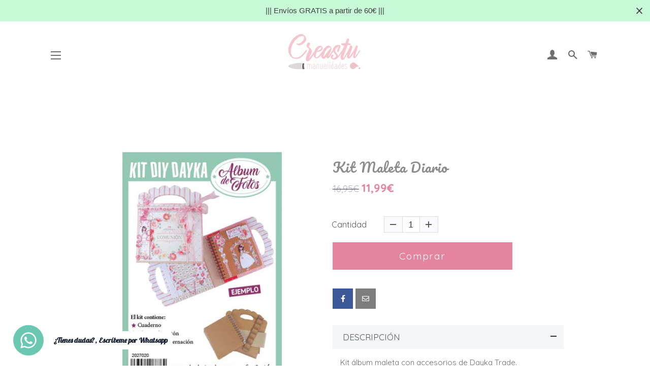

--- FILE ---
content_type: text/html; charset=utf-8
request_url: https://creastu.es/products/kit-maleta-diario
body_size: 34339
content:
<!doctype html>
<html class="no-js" lang="es">
<head><!--Content in content_for_header -->
<!--LayoutHub-Embed--><link rel="stylesheet" type="text/css" href="[data-uri]" media="all">
<!--LH--><!--/LayoutHub-Embed--><!-- Basic page needs ================================================== -->
  <meta charset="utf-8">
  <meta http-equiv="X-UA-Compatible" content="IE=edge,chrome=1">

  
    <link rel="shortcut icon" href="//creastu.es/cdn/shop/files/favicon_creastu_manualidades_newok_32x32.png?v=1613750673" type="image/png" />
  

  <!-- Title and description ================================================== -->
  <title>
  Kit Maleta Diario &ndash; Creastu Manualidades
  </title>

  
  <meta name="description" content="Kit álbum maleta con accesorios de Dayka Trade. Contiene tapas, lomos en cartón, tela de encuadernación, cuaderno de espiral A6 y dos brads. Ideal para decorarlo con la colecciones de papeles para scrapbooking  que más te guste.">
  

  <!-- Helpers ================================================== -->
  <!-- /snippets/social-meta-tags.liquid -->




<meta property="og:site_name" content="Creastu Manualidades">
<meta property="og:url" content="https://creastu.es/products/kit-maleta-diario">
<meta property="og:title" content="Kit Maleta Diario">
<meta property="og:type" content="product">
<meta property="og:description" content="Kit álbum maleta con accesorios de Dayka Trade. Contiene tapas, lomos en cartón, tela de encuadernación, cuaderno de espiral A6 y dos brads. Ideal para decorarlo con la colecciones de papeles para scrapbooking  que más te guste.">

  <meta property="og:price:amount" content="11,99">
  <meta property="og:price:currency" content="EUR">

<meta property="og:image" content="http://creastu.es/cdn/shop/products/349EAC75-3582-4CAA-A490-E733E8C505FE_1200x1200.jpg?v=1606429111">
<meta property="og:image:secure_url" content="https://creastu.es/cdn/shop/products/349EAC75-3582-4CAA-A490-E733E8C505FE_1200x1200.jpg?v=1606429111">


<meta name="twitter:card" content="summary_large_image">
<meta name="twitter:title" content="Kit Maleta Diario">
<meta name="twitter:description" content="Kit álbum maleta con accesorios de Dayka Trade. Contiene tapas, lomos en cartón, tela de encuadernación, cuaderno de espiral A6 y dos brads. Ideal para decorarlo con la colecciones de papeles para scrapbooking  que más te guste.">

  <link rel="canonical" href="https://creastu.es/products/kit-maleta-diario">
  <meta name="viewport" content="width=device-width,initial-scale=1,shrink-to-fit=no">
  <meta name="theme-color" content="#e55492">

  <!-- CSS ================================================== -->
  <link href="//creastu.es/cdn/shop/t/2/assets/timber.scss.css?v=103451149568483654781759260675" rel="stylesheet" type="text/css" media="all" />
  <link href="//creastu.es/cdn/shop/t/2/assets/theme.scss.css?v=75446733421520822921759260673" rel="stylesheet" type="text/css" media="all" />

  <!-- Sections ================================================== -->
  <script>
    window.theme = window.theme || {};
    theme.strings = {
      zoomClose: "Cerrar (esc)",
      zoomPrev: "Anterior (tecla de flecha izquierda)",
      zoomNext: "Siguiente (tecla de flecha derecha)",
      moneyFormat: "{{amount_with_comma_separator}}€",
      addressError: "No se puede encontrar esa dirección",
      addressNoResults: "No results for that address",
      addressQueryLimit: "Se ha excedido el límite de uso de la API de Google . Considere la posibilidad de actualizar a un \u003ca href=\"https:\/\/developers.google.com\/maps\/premium\/usage-limits\"\u003ePlan Premium\u003c\/a\u003e.",
      authError: "Hubo un problema de autenticación con su cuenta de Google Maps.",
      cartEmpty: "Su carrito actualmente está vacío.",
      cartCookie: "Habilite las cookies para usar el carrito de compras",
      cartSavings: "Está ahorrando [savings]",
      productSlideLabel: "Diapositiva [slide_number] de [slide_max]."
    };
    theme.settings = {
      cartType: "drawer",
      gridType: "collage"
    };
  </script>

  <script src="//creastu.es/cdn/shop/t/2/assets/jquery-2.2.3.min.js?v=58211863146907186831594371147" type="text/javascript"></script>

  <script src="//creastu.es/cdn/shop/t/2/assets/lazysizes.min.js?v=155223123402716617051594371148" async="async"></script>

  <script src="//creastu.es/cdn/shop/t/2/assets/theme.js?v=26671556834515932041594371160" defer="defer"></script>

  <!-- Header hook for plugins ================================================== -->
  
  



  
  
  <script>
    (function(h,o,t,j,a,r){
        h.hj=h.hj||function(){(h.hj.q=h.hj.q||[]).push(arguments)};
        h._hjSettings={hjid:2122648,hjsv:6};
        a=o.getElementsByTagName('head')[0];
        r=o.createElement('script');r.async=1;
        r.src=t+h._hjSettings.hjid+j+h._hjSettings.hjsv;
        a.appendChild(r);
    })(window,document,'https://static.hotjar.com/c/hotjar-','.js?sv=');
</script>
  <script>window.performance && window.performance.mark && window.performance.mark('shopify.content_for_header.start');</script><meta name="google-site-verification" content="qe5sHCenm3ADMkpmzEGykCk_8EhnsrpTtt0eu7q_8ZE">
<meta id="shopify-digital-wallet" name="shopify-digital-wallet" content="/42805461148/digital_wallets/dialog">
<link rel="alternate" type="application/json+oembed" href="https://creastu.es/products/kit-maleta-diario.oembed">
<script async="async" src="/checkouts/internal/preloads.js?locale=es-ES"></script>
<script id="shopify-features" type="application/json">{"accessToken":"25d2649933981a485d07eb84451da479","betas":["rich-media-storefront-analytics"],"domain":"creastu.es","predictiveSearch":true,"shopId":42805461148,"locale":"es"}</script>
<script>var Shopify = Shopify || {};
Shopify.shop = "creastu-manualidades.myshopify.com";
Shopify.locale = "es";
Shopify.currency = {"active":"EUR","rate":"1.0"};
Shopify.country = "ES";
Shopify.theme = {"name":"Brooklyn","id":104418672796,"schema_name":"Brooklyn","schema_version":"16.0.10","theme_store_id":730,"role":"main"};
Shopify.theme.handle = "null";
Shopify.theme.style = {"id":null,"handle":null};
Shopify.cdnHost = "creastu.es/cdn";
Shopify.routes = Shopify.routes || {};
Shopify.routes.root = "/";</script>
<script type="module">!function(o){(o.Shopify=o.Shopify||{}).modules=!0}(window);</script>
<script>!function(o){function n(){var o=[];function n(){o.push(Array.prototype.slice.apply(arguments))}return n.q=o,n}var t=o.Shopify=o.Shopify||{};t.loadFeatures=n(),t.autoloadFeatures=n()}(window);</script>
<script id="shop-js-analytics" type="application/json">{"pageType":"product"}</script>
<script defer="defer" async type="module" src="//creastu.es/cdn/shopifycloud/shop-js/modules/v2/client.init-shop-cart-sync_BSQ69bm3.es.esm.js"></script>
<script defer="defer" async type="module" src="//creastu.es/cdn/shopifycloud/shop-js/modules/v2/chunk.common_CIqZBrE6.esm.js"></script>
<script type="module">
  await import("//creastu.es/cdn/shopifycloud/shop-js/modules/v2/client.init-shop-cart-sync_BSQ69bm3.es.esm.js");
await import("//creastu.es/cdn/shopifycloud/shop-js/modules/v2/chunk.common_CIqZBrE6.esm.js");

  window.Shopify.SignInWithShop?.initShopCartSync?.({"fedCMEnabled":true,"windoidEnabled":true});

</script>
<script>(function() {
  var isLoaded = false;
  function asyncLoad() {
    if (isLoaded) return;
    isLoaded = true;
    var urls = ["https:\/\/inffuse.eventscalendar.co\/plugins\/shopify\/loader.js?app=calendar\u0026shop=creastu-manualidades.myshopify.com\u0026shop=creastu-manualidades.myshopify.com","https:\/\/app.layouthub.com\/shopify\/layouthub.js?shop=creastu-manualidades.myshopify.com","https:\/\/cdn.shopify.com\/s\/files\/1\/0428\/0546\/1148\/t\/2\/assets\/booster_eu_cookie_42805461148.js?v=1605790921\u0026shop=creastu-manualidades.myshopify.com","https:\/\/cdn.shopify.com\/s\/files\/1\/0033\/3538\/9233\/files\/31aug26paidd20_free_final_70.js?shop=creastu-manualidades.myshopify.com","https:\/\/static.klaviyo.com\/onsite\/js\/klaviyo.js?company_id=SxgV3C\u0026shop=creastu-manualidades.myshopify.com","https:\/\/static.klaviyo.com\/onsite\/js\/klaviyo.js?company_id=U3yacj\u0026shop=creastu-manualidades.myshopify.com","https:\/\/reconvert-cdn.com\/assets\/js\/store_reconvert_node.js?v=2\u0026scid=MWNmNzdlZmViYTZiZTg3MWQ3YjVkNzBmMDBiNTMxZGUuNGIzOWMyZTYzNmE0NjA1ZmFmYzkyZWQ3N2FhNzJiMTY=\u0026shop=creastu-manualidades.myshopify.com","https:\/\/cdn.hextom.com\/js\/quickannouncementbar.js?shop=creastu-manualidades.myshopify.com"];
    for (var i = 0; i < urls.length; i++) {
      var s = document.createElement('script');
      s.type = 'text/javascript';
      s.async = true;
      s.src = urls[i];
      var x = document.getElementsByTagName('script')[0];
      x.parentNode.insertBefore(s, x);
    }
  };
  if(window.attachEvent) {
    window.attachEvent('onload', asyncLoad);
  } else {
    window.addEventListener('load', asyncLoad, false);
  }
})();</script>
<script id="__st">var __st={"a":42805461148,"offset":3600,"reqid":"f8a0fd86-5f78-44e8-8709-4ab1ceefee22-1768864378","pageurl":"creastu.es\/products\/kit-maleta-diario","u":"9021ee3ada97","p":"product","rtyp":"product","rid":5947785511068};</script>
<script>window.ShopifyPaypalV4VisibilityTracking = true;</script>
<script id="captcha-bootstrap">!function(){'use strict';const t='contact',e='account',n='new_comment',o=[[t,t],['blogs',n],['comments',n],[t,'customer']],c=[[e,'customer_login'],[e,'guest_login'],[e,'recover_customer_password'],[e,'create_customer']],r=t=>t.map((([t,e])=>`form[action*='/${t}']:not([data-nocaptcha='true']) input[name='form_type'][value='${e}']`)).join(','),a=t=>()=>t?[...document.querySelectorAll(t)].map((t=>t.form)):[];function s(){const t=[...o],e=r(t);return a(e)}const i='password',u='form_key',d=['recaptcha-v3-token','g-recaptcha-response','h-captcha-response',i],f=()=>{try{return window.sessionStorage}catch{return}},m='__shopify_v',_=t=>t.elements[u];function p(t,e,n=!1){try{const o=window.sessionStorage,c=JSON.parse(o.getItem(e)),{data:r}=function(t){const{data:e,action:n}=t;return t[m]||n?{data:e,action:n}:{data:t,action:n}}(c);for(const[e,n]of Object.entries(r))t.elements[e]&&(t.elements[e].value=n);n&&o.removeItem(e)}catch(o){console.error('form repopulation failed',{error:o})}}const l='form_type',E='cptcha';function T(t){t.dataset[E]=!0}const w=window,h=w.document,L='Shopify',v='ce_forms',y='captcha';let A=!1;((t,e)=>{const n=(g='f06e6c50-85a8-45c8-87d0-21a2b65856fe',I='https://cdn.shopify.com/shopifycloud/storefront-forms-hcaptcha/ce_storefront_forms_captcha_hcaptcha.v1.5.2.iife.js',D={infoText:'Protegido por hCaptcha',privacyText:'Privacidad',termsText:'Términos'},(t,e,n)=>{const o=w[L][v],c=o.bindForm;if(c)return c(t,g,e,D).then(n);var r;o.q.push([[t,g,e,D],n]),r=I,A||(h.body.append(Object.assign(h.createElement('script'),{id:'captcha-provider',async:!0,src:r})),A=!0)});var g,I,D;w[L]=w[L]||{},w[L][v]=w[L][v]||{},w[L][v].q=[],w[L][y]=w[L][y]||{},w[L][y].protect=function(t,e){n(t,void 0,e),T(t)},Object.freeze(w[L][y]),function(t,e,n,w,h,L){const[v,y,A,g]=function(t,e,n){const i=e?o:[],u=t?c:[],d=[...i,...u],f=r(d),m=r(i),_=r(d.filter((([t,e])=>n.includes(e))));return[a(f),a(m),a(_),s()]}(w,h,L),I=t=>{const e=t.target;return e instanceof HTMLFormElement?e:e&&e.form},D=t=>v().includes(t);t.addEventListener('submit',(t=>{const e=I(t);if(!e)return;const n=D(e)&&!e.dataset.hcaptchaBound&&!e.dataset.recaptchaBound,o=_(e),c=g().includes(e)&&(!o||!o.value);(n||c)&&t.preventDefault(),c&&!n&&(function(t){try{if(!f())return;!function(t){const e=f();if(!e)return;const n=_(t);if(!n)return;const o=n.value;o&&e.removeItem(o)}(t);const e=Array.from(Array(32),(()=>Math.random().toString(36)[2])).join('');!function(t,e){_(t)||t.append(Object.assign(document.createElement('input'),{type:'hidden',name:u})),t.elements[u].value=e}(t,e),function(t,e){const n=f();if(!n)return;const o=[...t.querySelectorAll(`input[type='${i}']`)].map((({name:t})=>t)),c=[...d,...o],r={};for(const[a,s]of new FormData(t).entries())c.includes(a)||(r[a]=s);n.setItem(e,JSON.stringify({[m]:1,action:t.action,data:r}))}(t,e)}catch(e){console.error('failed to persist form',e)}}(e),e.submit())}));const S=(t,e)=>{t&&!t.dataset[E]&&(n(t,e.some((e=>e===t))),T(t))};for(const o of['focusin','change'])t.addEventListener(o,(t=>{const e=I(t);D(e)&&S(e,y())}));const B=e.get('form_key'),M=e.get(l),P=B&&M;t.addEventListener('DOMContentLoaded',(()=>{const t=y();if(P)for(const e of t)e.elements[l].value===M&&p(e,B);[...new Set([...A(),...v().filter((t=>'true'===t.dataset.shopifyCaptcha))])].forEach((e=>S(e,t)))}))}(h,new URLSearchParams(w.location.search),n,t,e,['guest_login'])})(!0,!0)}();</script>
<script integrity="sha256-4kQ18oKyAcykRKYeNunJcIwy7WH5gtpwJnB7kiuLZ1E=" data-source-attribution="shopify.loadfeatures" defer="defer" src="//creastu.es/cdn/shopifycloud/storefront/assets/storefront/load_feature-a0a9edcb.js" crossorigin="anonymous"></script>
<script data-source-attribution="shopify.dynamic_checkout.dynamic.init">var Shopify=Shopify||{};Shopify.PaymentButton=Shopify.PaymentButton||{isStorefrontPortableWallets:!0,init:function(){window.Shopify.PaymentButton.init=function(){};var t=document.createElement("script");t.src="https://creastu.es/cdn/shopifycloud/portable-wallets/latest/portable-wallets.es.js",t.type="module",document.head.appendChild(t)}};
</script>
<script data-source-attribution="shopify.dynamic_checkout.buyer_consent">
  function portableWalletsHideBuyerConsent(e){var t=document.getElementById("shopify-buyer-consent"),n=document.getElementById("shopify-subscription-policy-button");t&&n&&(t.classList.add("hidden"),t.setAttribute("aria-hidden","true"),n.removeEventListener("click",e))}function portableWalletsShowBuyerConsent(e){var t=document.getElementById("shopify-buyer-consent"),n=document.getElementById("shopify-subscription-policy-button");t&&n&&(t.classList.remove("hidden"),t.removeAttribute("aria-hidden"),n.addEventListener("click",e))}window.Shopify?.PaymentButton&&(window.Shopify.PaymentButton.hideBuyerConsent=portableWalletsHideBuyerConsent,window.Shopify.PaymentButton.showBuyerConsent=portableWalletsShowBuyerConsent);
</script>
<script data-source-attribution="shopify.dynamic_checkout.cart.bootstrap">document.addEventListener("DOMContentLoaded",(function(){function t(){return document.querySelector("shopify-accelerated-checkout-cart, shopify-accelerated-checkout")}if(t())Shopify.PaymentButton.init();else{new MutationObserver((function(e,n){t()&&(Shopify.PaymentButton.init(),n.disconnect())})).observe(document.body,{childList:!0,subtree:!0})}}));
</script>

<script>window.performance && window.performance.mark && window.performance.mark('shopify.content_for_header.end');</script>

  <script src="//creastu.es/cdn/shop/t/2/assets/modernizr.min.js?v=21391054748206432451594371148" type="text/javascript"></script>

  
  
<!-- Hotjar Tracking Code for www.creastu.es -->
<!--Gem_Page_Header_Script-->
    


<!--End_Gem_Page_Header_Script-->



    

    
  
<!-- BEGIN app block: shopify://apps/buddha-mega-menu-navigation/blocks/megamenu/dbb4ce56-bf86-4830-9b3d-16efbef51c6f -->
<script>
        var productImageAndPrice = [],
            collectionImages = [],
            articleImages = [],
            mmLivIcons = false,
            mmFlipClock = false,
            mmFixesUseJquery = false,
            mmNumMMI = 4,
            mmSchemaTranslation = {},
            mmMenuStrings =  {"menuStrings":{"default":{"Clases Manualidades":"Clases Manualidades","TIENDA SHEANDYU":"TIENDA SHEANDYU","Velas Aromáticas":"Velas Aromáticas","Colección Raíces":"Colección Raíces","Colección Bienestar":"Colección Bienestar","Velas Especiales":"Velas Especiales","Velas Decorativas":"Velas Decorativas","Velas Eventos":"Velas Eventos","Velas de Té":"Velas de Té","Wax Melts":"Wax Melts","Portavelas y Quemadores":"Portavelas y Quemadores","Colecciones":"Colecciones","Colección Otoño":"Colección Otoño","Colección Navidad":"Colección Navidad","Colección Primavera":"Colección Primavera","Colección Verano":"Colección Verano","Packs Ahorro":"Packs Ahorro","Ambientadores":"Ambientadores","TIENDA CREASTU":"TIENDA CREASTU","Scrapbooking":"Scrapbooking","Colecciones 30x30":"Colecciones 30x30","Dayka Trade":"Dayka Trade","Artis Decor":"Artis Decor","Johanna Rivero":"Johanna Rivero","Litoarte":"Litoarte","Mintay Papers":"Mintay Papers","El altillo de los Duendes":"El altillo de los Duendes","Papers for You":"Papers for You","Stamperia":"Stamperia","Mandarina & Lima":"Mandarina & Lima","Papeles Básicos 30x30":"Papeles Básicos 30x30","Papel Cartonaje":"Papel Cartonaje","Cartulinas y Vellum":"Cartulinas y Vellum","Cartón y Acetato":"Cartón y Acetato","Herramientas y Punch":"Herramientas y Punch","Telas de encuadernación":"Telas de encuadernación","Adornos":"Adornos","Maderitas":"Maderitas","Die Cuts - Chipboards":"Die Cuts - Chipboards","Adornos Exclusivos Creastu":"Adornos Exclusivos Creastu","Flores":"Flores","Metálicos":"Metálicos","Navidad":"Navidad","Lazos y Cintas":"Lazos y Cintas","Varios":"Varios","Shakers":"Shakers","Sellos Acrílicos y Tintas":"Sellos Acrílicos y Tintas","Sellos Acrílicos":"Sellos Acrílicos","Tintas":"Tintas","Ecopiel":"Ecopiel","Organización":"Organización","Soportes Madera":"Soportes Madera","Infantil":"Infantil","Cocina":"Cocina","Bodas, Bautizos y Comuniones":"Bodas, Bautizos y Comuniones","Home Decor":"Home Decor","Cartonaje":"Cartonaje","Pinturas":"Pinturas","Pinturas Acrílicas":"Pinturas Acrílicas","Pinturas a la Tiza":"Pinturas a la Tiza","Auxiliares":"Auxiliares","Tintes al Agua":"Tintes al Agua","Colas":"Colas","Mediums":"Mediums","Barnices":"Barnices","Otros Auxiliares":"Otros Auxiliares","Papeles":"Papeles","Papel de Arroz":"Papel de Arroz","Servilletas":"Servilletas","Papel Decoupage":"Papel Decoupage","Pastas y Texturas":"Pastas y Texturas","Material de Corta y Pega":"Material de Corta y Pega","Manualidades":"Manualidades","Stencil":"Stencil","Pinceles":"Pinceles","Moldes Silicona":"Moldes Silicona","Siluetas Madera":"Siluetas Madera","Lienzos y Bastidores":"Lienzos y Bastidores","Flores de Foamiran":"Flores de Foamiran","Cadence":"Cadence","Pinturas Cadence":"Pinturas Cadence","Auxiliares Cadence":"Auxiliares Cadence","Pastas y Texturas Cadence":"Pastas y Texturas Cadence","Soportes Cadence":"Soportes Cadence","Stencil Cadence":"Stencil Cadence","Papeles Cadence":"Papeles Cadence","Resina Cadence":"Resina Cadence","Joyitas":"Joyitas","Kits creativos":"Kits creativos","Kreatywna":"Kreatywna","Regalos":"Regalos","Regalos Bodas":"Regalos Bodas","Regalos Bautizos":"Regalos Bautizos","Regalos Comuniones":"Regalos Comuniones","Regalos Bebé":"Regalos Bebé","Regalos Infantiles":"Regalos Infantiles","Álbumes Scrapbooking":"Álbumes Scrapbooking","Decoración":"Decoración","Regalos Navideños":"Regalos Navideños"}},"additional":{"default":{}}} ,
            mmShopLocale = "es",
            mmShopLocaleCollectionsRoute = "/collections",
            mmSchemaDesignJSON = [{"action":"menu-select","value":"main-menu"},{"action":"design","setting":"tree_sub_direction","value":"set_tree_auto"},{"action":"design","setting":"vertical_text_color","value":"#ffffff"},{"action":"design","setting":"text_color","value":"#222222"},{"action":"design","setting":"button_text_color","value":"#ffffff"},{"action":"design","setting":"button_text_hover_color","value":"#ffffff"},{"action":"design","setting":"background_color","value":"#ffffff"},{"action":"design","setting":"link_color","value":"#4e4e4e"},{"action":"design","setting":"button_background_color","value":"#0da19a"},{"action":"design","setting":"button_background_hover_color","value":"#0d8781"},{"action":"design","setting":"font_family","value":"Quicksand"},{"action":"design","setting":"vertical_link_color","value":"#ffffff"},{"action":"design","setting":"background_hover_color","value":"#fcfcfc"},{"action":"design","setting":"link_hover_color","value":"#e5849e"},{"action":"design","setting":"vertical_link_hover_color","value":"#e5849e"},{"action":"design","setting":"vertical_font_size","value":"13px"},{"action":"design","setting":"font_size","value":"14px"}],
            mmDomChangeSkipUl = ",.slick-dots",
            buddhaMegaMenuShop = "creastu-manualidades.myshopify.com",
            mmWireframeCompression = "0",
            mmExtensionAssetUrl = "https://cdn.shopify.com/extensions/019abe06-4a3f-7763-88da-170e1b54169b/mega-menu-151/assets/";var bestSellersHTML = '';var newestProductsHTML = '';/* get link lists api */
        var linkLists={"main-menu" : {"title":"Menú principal", "items":["/pages/talleres","/pages/calendario-talleres","/pages/tienda-online","/pages/regalos-originales","/",]},"footer" : {"title":"Menú inferior", "items":["/pages/pagina-contacto","/policies/privacy-policy","/policies/terms-of-service","/policies/legal-notice","/policies/refund-policy","/pages/bases-sorteo","/search",]},"tienda" : {"title":"Tienda", "items":["/pages/scrapbooking","/pages/soportes-madera","/collections/cartonaje","/pages/pinturas","/pages/auxiliares","/pages/papeles","/collections/pastas-y-texturas-1","/collections/material-de-corta-y-pega","/pages/manualidades",]},"regalos" : {"title":"Regalos", "items":["/collections/regalos-boda","/collections/regalos-bautizo","/collections/regalos-comuniones","/collections/regalos-bebe","/collections/regalos-infantiles","/collections/albumes-scrapbooking","/collections/decoracion","/collections/regalos-navidenos",]},"customer-account-main-menu" : {"title":"Menú principal de la cuenta de cliente", "items":["/","https://shopify.com/42805461148/account/orders?locale=es&amp;region_country=ES",]},};/*ENDPARSE*/

        

        /* set product prices *//* get the collection images *//* get the article images *//* customer fixes */
        var mmThemeFixesBeforeInit = function(){ mobileMenuMilliseconds = 100; }; var mmThemeFixesAfter = function(){ mmAddStyle(" @media screen and (min-width:1050px) { .site-header>.wrapper {max-width: 1150px !important;} .site-header>.wrapper .grid__item.large--two-thirds {width: 100%;} } @media screen and (min-width:400px) { .vertical-mega-menu>li ul.submenu.simple>li { width:100% !important; display:block !important; } .vertical-mega-menu>li>ul.submenu.simple>li:nth-child(1) { padding-top:10px !important; } .vertical-mega-menu>li>ul.submenu.simple>li:nth-child(2) { padding-top:10px !important; } .vertical-mega-menu ul.submenu li.mm-contact-column { width:100% !important; display:block !important; padding:5px 15px 0px !important; } } ", "themeScript"); }; 
        

        var mmWireframe = {"html" : "<li class=\"buddha-menu-item\" itemId=\"cFzb8\"  ><a data-href=\"/pages/talleres-en-creastu\" href=\"/pages/talleres-en-creastu\" aria-label=\"Clases Manualidades\" data-no-instant=\"\" onclick=\"mmGoToPage(this, event); return false;\"  ><span class=\"mm-title\">Clases Manualidades</span></a></li><li class=\"buddha-menu-item\" itemId=\"Oy8SQ\"  ><a data-href=\"/pages/tienda-online-sheandyu-de-velas-aromaticas-artesanales\" href=\"/pages/tienda-online-sheandyu-de-velas-aromaticas-artesanales\" aria-label=\"TIENDA SHEANDYU\" data-no-instant=\"\" onclick=\"mmGoToPage(this, event); return false;\"  ><span class=\"mm-title\">TIENDA SHEANDYU</span><i class=\"mm-arrow mm-angle-down\" aria-hidden=\"true\"></i><span class=\"toggle-menu-btn\" style=\"display:none;\" title=\"Toggle menu\" onclick=\"return toggleSubmenu(this)\"><span class=\"mm-arrow-icon\"><span class=\"bar-one\"></span><span class=\"bar-two\"></span></span></span></a><ul class=\"mm-submenu tree  small \"><li data-href=\"/pages/velas-aromaticas\" href=\"/pages/velas-aromaticas\" aria-label=\"Velas Aromáticas\" data-no-instant=\"\" onclick=\"mmGoToPage(this, event); return false;\"  ><a data-href=\"/pages/velas-aromaticas\" href=\"/pages/velas-aromaticas\" aria-label=\"Velas Aromáticas\" data-no-instant=\"\" onclick=\"mmGoToPage(this, event); return false;\"  ><span class=\"mm-title\">Velas Aromáticas</span><i class=\"mm-arrow mm-angle-down\" aria-hidden=\"true\"></i><span class=\"toggle-menu-btn\" style=\"display:none;\" title=\"Toggle menu\" onclick=\"return toggleSubmenu(this)\"><span class=\"mm-arrow-icon\"><span class=\"bar-one\"></span><span class=\"bar-two\"></span></span></span></a><ul class=\"mm-submenu tree  small mm-last-level\"><li data-href=\"/collections/coleccion-raices\" href=\"/collections/coleccion-raices\" aria-label=\"Colección Raíces\" data-no-instant=\"\" onclick=\"mmGoToPage(this, event); return false;\"  ><a data-href=\"/collections/coleccion-raices\" href=\"/collections/coleccion-raices\" aria-label=\"Colección Raíces\" data-no-instant=\"\" onclick=\"mmGoToPage(this, event); return false;\"  ><span class=\"mm-title\">Colección Raíces</span></a></li><li data-href=\"/collections/coleccion-bienestar\" href=\"/collections/coleccion-bienestar\" aria-label=\"Colección Bienestar\" data-no-instant=\"\" onclick=\"mmGoToPage(this, event); return false;\"  ><a data-href=\"/collections/coleccion-bienestar\" href=\"/collections/coleccion-bienestar\" aria-label=\"Colección Bienestar\" data-no-instant=\"\" onclick=\"mmGoToPage(this, event); return false;\"  ><span class=\"mm-title\">Colección Bienestar</span></a></li></ul></li><li data-href=\"/collections/velas-especiales\" href=\"/collections/velas-especiales\" aria-label=\"Velas Especiales\" data-no-instant=\"\" onclick=\"mmGoToPage(this, event); return false;\"  ><a data-href=\"/collections/velas-especiales\" href=\"/collections/velas-especiales\" aria-label=\"Velas Especiales\" data-no-instant=\"\" onclick=\"mmGoToPage(this, event); return false;\"  ><span class=\"mm-title\">Velas Especiales</span></a></li><li data-href=\"/collections/velas-decorativas\" href=\"/collections/velas-decorativas\" aria-label=\"Velas Decorativas\" data-no-instant=\"\" onclick=\"mmGoToPage(this, event); return false;\"  ><a data-href=\"/collections/velas-decorativas\" href=\"/collections/velas-decorativas\" aria-label=\"Velas Decorativas\" data-no-instant=\"\" onclick=\"mmGoToPage(this, event); return false;\"  ><span class=\"mm-title\">Velas Decorativas</span></a></li><li data-href=\"/collections/velas-eventos\" href=\"/collections/velas-eventos\" aria-label=\"Velas Eventos\" data-no-instant=\"\" onclick=\"mmGoToPage(this, event); return false;\"  ><a data-href=\"/collections/velas-eventos\" href=\"/collections/velas-eventos\" aria-label=\"Velas Eventos\" data-no-instant=\"\" onclick=\"mmGoToPage(this, event); return false;\"  ><span class=\"mm-title\">Velas Eventos</span></a></li><li data-href=\"/collections/velas-de-te\" href=\"/collections/velas-de-te\" aria-label=\"Velas de Té\" data-no-instant=\"\" onclick=\"mmGoToPage(this, event); return false;\"  ><a data-href=\"/collections/velas-de-te\" href=\"/collections/velas-de-te\" aria-label=\"Velas de Té\" data-no-instant=\"\" onclick=\"mmGoToPage(this, event); return false;\"  ><span class=\"mm-title\">Velas de Té</span></a></li><li data-href=\"/collections/wax-melts\" href=\"/collections/wax-melts\" aria-label=\"Wax Melts\" data-no-instant=\"\" onclick=\"mmGoToPage(this, event); return false;\"  ><a data-href=\"/collections/wax-melts\" href=\"/collections/wax-melts\" aria-label=\"Wax Melts\" data-no-instant=\"\" onclick=\"mmGoToPage(this, event); return false;\"  ><span class=\"mm-title\">Wax Melts</span></a></li><li data-href=\"/collections/portavelas-y-quemadores\" href=\"/collections/portavelas-y-quemadores\" aria-label=\"Portavelas y Quemadores\" data-no-instant=\"\" onclick=\"mmGoToPage(this, event); return false;\"  ><a data-href=\"/collections/portavelas-y-quemadores\" href=\"/collections/portavelas-y-quemadores\" aria-label=\"Portavelas y Quemadores\" data-no-instant=\"\" onclick=\"mmGoToPage(this, event); return false;\"  ><span class=\"mm-title\">Portavelas y Quemadores</span></a></li><li data-href=\"/pages/colecciones-de-velas\" href=\"/pages/colecciones-de-velas\" aria-label=\"Colecciones\" data-no-instant=\"\" onclick=\"mmGoToPage(this, event); return false;\"  ><a data-href=\"/pages/colecciones-de-velas\" href=\"/pages/colecciones-de-velas\" aria-label=\"Colecciones\" data-no-instant=\"\" onclick=\"mmGoToPage(this, event); return false;\"  ><span class=\"mm-title\">Colecciones</span><i class=\"mm-arrow mm-angle-down\" aria-hidden=\"true\"></i><span class=\"toggle-menu-btn\" style=\"display:none;\" title=\"Toggle menu\" onclick=\"return toggleSubmenu(this)\"><span class=\"mm-arrow-icon\"><span class=\"bar-one\"></span><span class=\"bar-two\"></span></span></span></a><ul class=\"mm-submenu tree  small mm-last-level\"><li data-href=\"/collections/coleccion-otono\" href=\"/collections/coleccion-otono\" aria-label=\"Colección Otoño\" data-no-instant=\"\" onclick=\"mmGoToPage(this, event); return false;\"  ><a data-href=\"/collections/coleccion-otono\" href=\"/collections/coleccion-otono\" aria-label=\"Colección Otoño\" data-no-instant=\"\" onclick=\"mmGoToPage(this, event); return false;\"  ><span class=\"mm-title\">Colección Otoño</span></a></li><li data-href=\"/collections/coleccion-navidad\" href=\"/collections/coleccion-navidad\" aria-label=\"Colección Navidad\" data-no-instant=\"\" onclick=\"mmGoToPage(this, event); return false;\"  ><a data-href=\"/collections/coleccion-navidad\" href=\"/collections/coleccion-navidad\" aria-label=\"Colección Navidad\" data-no-instant=\"\" onclick=\"mmGoToPage(this, event); return false;\"  ><span class=\"mm-title\">Colección Navidad</span></a></li><li data-href=\"/collections/coleccion-primavera\" href=\"/collections/coleccion-primavera\" aria-label=\"Colección Primavera\" data-no-instant=\"\" onclick=\"mmGoToPage(this, event); return false;\"  ><a data-href=\"/collections/coleccion-primavera\" href=\"/collections/coleccion-primavera\" aria-label=\"Colección Primavera\" data-no-instant=\"\" onclick=\"mmGoToPage(this, event); return false;\"  ><span class=\"mm-title\">Colección Primavera</span></a></li><li data-href=\"/collections/coleccion-verano\" href=\"/collections/coleccion-verano\" aria-label=\"Colección Verano\" data-no-instant=\"\" onclick=\"mmGoToPage(this, event); return false;\"  ><a data-href=\"/collections/coleccion-verano\" href=\"/collections/coleccion-verano\" aria-label=\"Colección Verano\" data-no-instant=\"\" onclick=\"mmGoToPage(this, event); return false;\"  ><span class=\"mm-title\">Colección Verano</span></a></li></ul></li><li data-href=\"/collections/packs-ahorro\" href=\"/collections/packs-ahorro\" aria-label=\"Packs Ahorro\" data-no-instant=\"\" onclick=\"mmGoToPage(this, event); return false;\"  ><a data-href=\"/collections/packs-ahorro\" href=\"/collections/packs-ahorro\" aria-label=\"Packs Ahorro\" data-no-instant=\"\" onclick=\"mmGoToPage(this, event); return false;\"  ><span class=\"mm-title\">Packs Ahorro</span></a></li><li data-href=\"/collections/ambientadores\" href=\"/collections/ambientadores\" aria-label=\"Ambientadores\" data-no-instant=\"\" onclick=\"mmGoToPage(this, event); return false;\"  ><a data-href=\"/collections/ambientadores\" href=\"/collections/ambientadores\" aria-label=\"Ambientadores\" data-no-instant=\"\" onclick=\"mmGoToPage(this, event); return false;\"  ><span class=\"mm-title\">Ambientadores</span></a></li></ul></li><li class=\"buddha-menu-item\" itemId=\"aXFuK\"  ><a data-href=\"/pages/tienda-online\" href=\"/pages/tienda-online\" aria-label=\"TIENDA CREASTU\" data-no-instant=\"\" onclick=\"mmGoToPage(this, event); return false;\"  ><span class=\"mm-title\">TIENDA CREASTU</span><i class=\"mm-arrow mm-angle-down\" aria-hidden=\"true\"></i><span class=\"toggle-menu-btn\" style=\"display:none;\" title=\"Toggle menu\" onclick=\"return toggleSubmenu(this)\"><span class=\"mm-arrow-icon\"><span class=\"bar-one\"></span><span class=\"bar-two\"></span></span></span></a><ul class=\"mm-submenu tree  small \"><li data-href=\"/pages/scrapbooking\" href=\"/pages/scrapbooking\" aria-label=\"Scrapbooking\" data-no-instant=\"\" onclick=\"mmGoToPage(this, event); return false;\"  ><a data-href=\"/pages/scrapbooking\" href=\"/pages/scrapbooking\" aria-label=\"Scrapbooking\" data-no-instant=\"\" onclick=\"mmGoToPage(this, event); return false;\"  ><span class=\"mm-title\">Scrapbooking</span><i class=\"mm-arrow mm-angle-down\" aria-hidden=\"true\"></i><span class=\"toggle-menu-btn\" style=\"display:none;\" title=\"Toggle menu\" onclick=\"return toggleSubmenu(this)\"><span class=\"mm-arrow-icon\"><span class=\"bar-one\"></span><span class=\"bar-two\"></span></span></span></a><ul class=\"mm-submenu tree  small \"><li data-href=\"/pages/colecciones-30x30\" href=\"/pages/colecciones-30x30\" aria-label=\"Colecciones 30x30\" data-no-instant=\"\" onclick=\"mmGoToPage(this, event); return false;\"  ><a data-href=\"/pages/colecciones-30x30\" href=\"/pages/colecciones-30x30\" aria-label=\"Colecciones 30x30\" data-no-instant=\"\" onclick=\"mmGoToPage(this, event); return false;\"  ><span class=\"mm-title\">Colecciones 30x30</span><i class=\"mm-arrow mm-angle-down\" aria-hidden=\"true\"></i><span class=\"toggle-menu-btn\" style=\"display:none;\" title=\"Toggle menu\" onclick=\"return toggleSubmenu(this)\"><span class=\"mm-arrow-icon\"><span class=\"bar-one\"></span><span class=\"bar-two\"></span></span></span></a><ul class=\"mm-submenu tree  small mm-last-level\"><li data-href=\"/pages/colecciones-dayka\" href=\"/pages/colecciones-dayka\" aria-label=\"Dayka Trade\" data-no-instant=\"\" onclick=\"mmGoToPage(this, event); return false;\"  ><a data-href=\"/pages/colecciones-dayka\" href=\"/pages/colecciones-dayka\" aria-label=\"Dayka Trade\" data-no-instant=\"\" onclick=\"mmGoToPage(this, event); return false;\"  ><span class=\"mm-title\">Dayka Trade</span></a></li><li data-href=\"/collections/artis-decor\" href=\"/collections/artis-decor\" aria-label=\"Artis Decor\" data-no-instant=\"\" onclick=\"mmGoToPage(this, event); return false;\"  ><a data-href=\"/collections/artis-decor\" href=\"/collections/artis-decor\" aria-label=\"Artis Decor\" data-no-instant=\"\" onclick=\"mmGoToPage(this, event); return false;\"  ><span class=\"mm-title\">Artis Decor</span></a></li><li data-href=\"/collections/johanna-rivero\" href=\"/collections/johanna-rivero\" aria-label=\"Johanna Rivero\" data-no-instant=\"\" onclick=\"mmGoToPage(this, event); return false;\"  ><a data-href=\"/collections/johanna-rivero\" href=\"/collections/johanna-rivero\" aria-label=\"Johanna Rivero\" data-no-instant=\"\" onclick=\"mmGoToPage(this, event); return false;\"  ><span class=\"mm-title\">Johanna Rivero</span></a></li><li data-href=\"/collections/litoarte\" href=\"/collections/litoarte\" aria-label=\"Litoarte\" data-no-instant=\"\" onclick=\"mmGoToPage(this, event); return false;\"  ><a data-href=\"/collections/litoarte\" href=\"/collections/litoarte\" aria-label=\"Litoarte\" data-no-instant=\"\" onclick=\"mmGoToPage(this, event); return false;\"  ><span class=\"mm-title\">Litoarte</span></a></li><li data-href=\"/collections/mintay-papers\" href=\"/collections/mintay-papers\" aria-label=\"Mintay Papers\" data-no-instant=\"\" onclick=\"mmGoToPage(this, event); return false;\"  ><a data-href=\"/collections/mintay-papers\" href=\"/collections/mintay-papers\" aria-label=\"Mintay Papers\" data-no-instant=\"\" onclick=\"mmGoToPage(this, event); return false;\"  ><span class=\"mm-title\">Mintay Papers</span></a></li><li data-href=\"/collections/el-altillo-de-los-duendes\" href=\"/collections/el-altillo-de-los-duendes\" aria-label=\"El altillo de los Duendes\" data-no-instant=\"\" onclick=\"mmGoToPage(this, event); return false;\"  ><a data-href=\"/collections/el-altillo-de-los-duendes\" href=\"/collections/el-altillo-de-los-duendes\" aria-label=\"El altillo de los Duendes\" data-no-instant=\"\" onclick=\"mmGoToPage(this, event); return false;\"  ><span class=\"mm-title\">El altillo de los Duendes</span></a></li><li data-href=\"/collections/papers-for-you\" href=\"/collections/papers-for-you\" aria-label=\"Papers for You\" data-no-instant=\"\" onclick=\"mmGoToPage(this, event); return false;\"  ><a data-href=\"/collections/papers-for-you\" href=\"/collections/papers-for-you\" aria-label=\"Papers for You\" data-no-instant=\"\" onclick=\"mmGoToPage(this, event); return false;\"  ><span class=\"mm-title\">Papers for You</span></a></li><li data-href=\"/pages/colecciones-stamperia\" href=\"/pages/colecciones-stamperia\" aria-label=\"Stamperia\" data-no-instant=\"\" onclick=\"mmGoToPage(this, event); return false;\"  ><a data-href=\"/pages/colecciones-stamperia\" href=\"/pages/colecciones-stamperia\" aria-label=\"Stamperia\" data-no-instant=\"\" onclick=\"mmGoToPage(this, event); return false;\"  ><span class=\"mm-title\">Stamperia</span></a></li><li data-href=\"/collections/mandarina-lima\" href=\"/collections/mandarina-lima\" aria-label=\"Mandarina & Lima\" data-no-instant=\"\" onclick=\"mmGoToPage(this, event); return false;\"  ><a data-href=\"/collections/mandarina-lima\" href=\"/collections/mandarina-lima\" aria-label=\"Mandarina & Lima\" data-no-instant=\"\" onclick=\"mmGoToPage(this, event); return false;\"  ><span class=\"mm-title\">Mandarina & Lima</span></a></li></ul></li><li data-href=\"/collections/papeles-basicos-30x30\" href=\"/collections/papeles-basicos-30x30\" aria-label=\"Papeles Básicos 30x30\" data-no-instant=\"\" onclick=\"mmGoToPage(this, event); return false;\"  ><a data-href=\"/collections/papeles-basicos-30x30\" href=\"/collections/papeles-basicos-30x30\" aria-label=\"Papeles Básicos 30x30\" data-no-instant=\"\" onclick=\"mmGoToPage(this, event); return false;\"  ><span class=\"mm-title\">Papeles Básicos 30x30</span></a></li><li data-href=\"/collections/papel-cartonaje\" href=\"/collections/papel-cartonaje\" aria-label=\"Papel Cartonaje\" data-no-instant=\"\" onclick=\"mmGoToPage(this, event); return false;\"  ><a data-href=\"/collections/papel-cartonaje\" href=\"/collections/papel-cartonaje\" aria-label=\"Papel Cartonaje\" data-no-instant=\"\" onclick=\"mmGoToPage(this, event); return false;\"  ><span class=\"mm-title\">Papel Cartonaje</span></a></li><li data-href=\"/collections/cartulinas\" href=\"/collections/cartulinas\" aria-label=\"Cartulinas y Vellum\" data-no-instant=\"\" onclick=\"mmGoToPage(this, event); return false;\"  ><a data-href=\"/collections/cartulinas\" href=\"/collections/cartulinas\" aria-label=\"Cartulinas y Vellum\" data-no-instant=\"\" onclick=\"mmGoToPage(this, event); return false;\"  ><span class=\"mm-title\">Cartulinas y Vellum</span></a></li><li data-href=\"/collections/carton\" href=\"/collections/carton\" aria-label=\"Cartón y Acetato\" data-no-instant=\"\" onclick=\"mmGoToPage(this, event); return false;\"  ><a data-href=\"/collections/carton\" href=\"/collections/carton\" aria-label=\"Cartón y Acetato\" data-no-instant=\"\" onclick=\"mmGoToPage(this, event); return false;\"  ><span class=\"mm-title\">Cartón y Acetato</span></a></li><li data-href=\"/collections/herramientas\" href=\"/collections/herramientas\" aria-label=\"Herramientas y Punch\" data-no-instant=\"\" onclick=\"mmGoToPage(this, event); return false;\"  ><a data-href=\"/collections/herramientas\" href=\"/collections/herramientas\" aria-label=\"Herramientas y Punch\" data-no-instant=\"\" onclick=\"mmGoToPage(this, event); return false;\"  ><span class=\"mm-title\">Herramientas y Punch</span></a></li><li data-href=\"/collections/guata-y-tela\" href=\"/collections/guata-y-tela\" aria-label=\"Telas de encuadernación\" data-no-instant=\"\" onclick=\"mmGoToPage(this, event); return false;\"  ><a data-href=\"/collections/guata-y-tela\" href=\"/collections/guata-y-tela\" aria-label=\"Telas de encuadernación\" data-no-instant=\"\" onclick=\"mmGoToPage(this, event); return false;\"  ><span class=\"mm-title\">Telas de encuadernación</span></a></li><li data-href=\"/pages/adornos\" href=\"/pages/adornos\" aria-label=\"Adornos\" data-no-instant=\"\" onclick=\"mmGoToPage(this, event); return false;\"  ><a data-href=\"/pages/adornos\" href=\"/pages/adornos\" aria-label=\"Adornos\" data-no-instant=\"\" onclick=\"mmGoToPage(this, event); return false;\"  ><span class=\"mm-title\">Adornos</span><i class=\"mm-arrow mm-angle-down\" aria-hidden=\"true\"></i><span class=\"toggle-menu-btn\" style=\"display:none;\" title=\"Toggle menu\" onclick=\"return toggleSubmenu(this)\"><span class=\"mm-arrow-icon\"><span class=\"bar-one\"></span><span class=\"bar-two\"></span></span></span></a><ul class=\"mm-submenu tree  small mm-last-level\"><li data-href=\"/collections/maderitas\" href=\"/collections/maderitas\" aria-label=\"Maderitas\" data-no-instant=\"\" onclick=\"mmGoToPage(this, event); return false;\"  ><a data-href=\"/collections/maderitas\" href=\"/collections/maderitas\" aria-label=\"Maderitas\" data-no-instant=\"\" onclick=\"mmGoToPage(this, event); return false;\"  ><span class=\"mm-title\">Maderitas</span></a></li><li data-href=\"/collections/die-cuts\" href=\"/collections/die-cuts\" aria-label=\"Die Cuts - Chipboards\" data-no-instant=\"\" onclick=\"mmGoToPage(this, event); return false;\"  ><a data-href=\"/collections/die-cuts\" href=\"/collections/die-cuts\" aria-label=\"Die Cuts - Chipboards\" data-no-instant=\"\" onclick=\"mmGoToPage(this, event); return false;\"  ><span class=\"mm-title\">Die Cuts - Chipboards</span></a></li><li data-href=\"/collections/resina\" href=\"/collections/resina\" aria-label=\"Adornos Exclusivos Creastu\" data-no-instant=\"\" onclick=\"mmGoToPage(this, event); return false;\"  ><a data-href=\"/collections/resina\" href=\"/collections/resina\" aria-label=\"Adornos Exclusivos Creastu\" data-no-instant=\"\" onclick=\"mmGoToPage(this, event); return false;\"  ><span class=\"mm-title\">Adornos Exclusivos Creastu</span></a></li><li data-href=\"/collections/flores\" href=\"/collections/flores\" aria-label=\"Flores\" data-no-instant=\"\" onclick=\"mmGoToPage(this, event); return false;\"  ><a data-href=\"/collections/flores\" href=\"/collections/flores\" aria-label=\"Flores\" data-no-instant=\"\" onclick=\"mmGoToPage(this, event); return false;\"  ><span class=\"mm-title\">Flores</span></a></li><li data-href=\"/collections/metalicos\" href=\"/collections/metalicos\" aria-label=\"Metálicos\" data-no-instant=\"\" onclick=\"mmGoToPage(this, event); return false;\"  ><a data-href=\"/collections/metalicos\" href=\"/collections/metalicos\" aria-label=\"Metálicos\" data-no-instant=\"\" onclick=\"mmGoToPage(this, event); return false;\"  ><span class=\"mm-title\">Metálicos</span></a></li><li data-href=\"/collections/adornos-navidad\" href=\"/collections/adornos-navidad\" aria-label=\"Navidad\" data-no-instant=\"\" onclick=\"mmGoToPage(this, event); return false;\"  ><a data-href=\"/collections/adornos-navidad\" href=\"/collections/adornos-navidad\" aria-label=\"Navidad\" data-no-instant=\"\" onclick=\"mmGoToPage(this, event); return false;\"  ><span class=\"mm-title\">Navidad</span></a></li><li data-href=\"/collections/lazos-y-cintas\" href=\"/collections/lazos-y-cintas\" aria-label=\"Lazos y Cintas\" data-no-instant=\"\" onclick=\"mmGoToPage(this, event); return false;\"  ><a data-href=\"/collections/lazos-y-cintas\" href=\"/collections/lazos-y-cintas\" aria-label=\"Lazos y Cintas\" data-no-instant=\"\" onclick=\"mmGoToPage(this, event); return false;\"  ><span class=\"mm-title\">Lazos y Cintas</span></a></li><li data-href=\"/collections/adornos-varios\" href=\"/collections/adornos-varios\" aria-label=\"Varios\" data-no-instant=\"\" onclick=\"mmGoToPage(this, event); return false;\"  ><a data-href=\"/collections/adornos-varios\" href=\"/collections/adornos-varios\" aria-label=\"Varios\" data-no-instant=\"\" onclick=\"mmGoToPage(this, event); return false;\"  ><span class=\"mm-title\">Varios</span></a></li></ul></li><li data-href=\"/collections/shakers\" href=\"/collections/shakers\" aria-label=\"Shakers\" data-no-instant=\"\" onclick=\"mmGoToPage(this, event); return false;\"  ><a data-href=\"/collections/shakers\" href=\"/collections/shakers\" aria-label=\"Shakers\" data-no-instant=\"\" onclick=\"mmGoToPage(this, event); return false;\"  ><span class=\"mm-title\">Shakers</span></a></li><li data-href=\"/pages/sellos-acrilicos\" href=\"/pages/sellos-acrilicos\" aria-label=\"Sellos Acrílicos y Tintas\" data-no-instant=\"\" onclick=\"mmGoToPage(this, event); return false;\"  ><a data-href=\"/pages/sellos-acrilicos\" href=\"/pages/sellos-acrilicos\" aria-label=\"Sellos Acrílicos y Tintas\" data-no-instant=\"\" onclick=\"mmGoToPage(this, event); return false;\"  ><span class=\"mm-title\">Sellos Acrílicos y Tintas</span><i class=\"mm-arrow mm-angle-down\" aria-hidden=\"true\"></i><span class=\"toggle-menu-btn\" style=\"display:none;\" title=\"Toggle menu\" onclick=\"return toggleSubmenu(this)\"><span class=\"mm-arrow-icon\"><span class=\"bar-one\"></span><span class=\"bar-two\"></span></span></span></a><ul class=\"mm-submenu tree  small mm-last-level\"><li data-href=\"/collections/sellos-acrilicos\" href=\"/collections/sellos-acrilicos\" aria-label=\"Sellos Acrílicos\" data-no-instant=\"\" onclick=\"mmGoToPage(this, event); return false;\"  ><a data-href=\"/collections/sellos-acrilicos\" href=\"/collections/sellos-acrilicos\" aria-label=\"Sellos Acrílicos\" data-no-instant=\"\" onclick=\"mmGoToPage(this, event); return false;\"  ><span class=\"mm-title\">Sellos Acrílicos</span></a></li><li data-href=\"/collections/tintas\" href=\"/collections/tintas\" aria-label=\"Tintas\" data-no-instant=\"\" onclick=\"mmGoToPage(this, event); return false;\"  ><a data-href=\"/collections/tintas\" href=\"/collections/tintas\" aria-label=\"Tintas\" data-no-instant=\"\" onclick=\"mmGoToPage(this, event); return false;\"  ><span class=\"mm-title\">Tintas</span></a></li></ul></li><li data-href=\"/collections/ecopiel\" href=\"/collections/ecopiel\" aria-label=\"Ecopiel\" data-no-instant=\"\" onclick=\"mmGoToPage(this, event); return false;\"  ><a data-href=\"/collections/ecopiel\" href=\"/collections/ecopiel\" aria-label=\"Ecopiel\" data-no-instant=\"\" onclick=\"mmGoToPage(this, event); return false;\"  ><span class=\"mm-title\">Ecopiel</span></a></li><li data-href=\"/collections/organizacion\" href=\"/collections/organizacion\" aria-label=\"Organización\" data-no-instant=\"\" onclick=\"mmGoToPage(this, event); return false;\"  ><a data-href=\"/collections/organizacion\" href=\"/collections/organizacion\" aria-label=\"Organización\" data-no-instant=\"\" onclick=\"mmGoToPage(this, event); return false;\"  ><span class=\"mm-title\">Organización</span></a></li></ul></li><li data-href=\"/pages/soportes-madera\" href=\"/pages/soportes-madera\" aria-label=\"Soportes Madera\" data-no-instant=\"\" onclick=\"mmGoToPage(this, event); return false;\"  ><a data-href=\"/pages/soportes-madera\" href=\"/pages/soportes-madera\" aria-label=\"Soportes Madera\" data-no-instant=\"\" onclick=\"mmGoToPage(this, event); return false;\"  ><span class=\"mm-title\">Soportes Madera</span><i class=\"mm-arrow mm-angle-down\" aria-hidden=\"true\"></i><span class=\"toggle-menu-btn\" style=\"display:none;\" title=\"Toggle menu\" onclick=\"return toggleSubmenu(this)\"><span class=\"mm-arrow-icon\"><span class=\"bar-one\"></span><span class=\"bar-two\"></span></span></span></a><ul class=\"mm-submenu tree  small mm-last-level\"><li data-href=\"/collections/navidad\" href=\"/collections/navidad\" aria-label=\"Navidad\" data-no-instant=\"\" onclick=\"mmGoToPage(this, event); return false;\"  ><a data-href=\"/collections/navidad\" href=\"/collections/navidad\" aria-label=\"Navidad\" data-no-instant=\"\" onclick=\"mmGoToPage(this, event); return false;\"  ><span class=\"mm-title\">Navidad</span></a></li><li data-href=\"/collections/infantil\" href=\"/collections/infantil\" aria-label=\"Infantil\" data-no-instant=\"\" onclick=\"mmGoToPage(this, event); return false;\"  ><a data-href=\"/collections/infantil\" href=\"/collections/infantil\" aria-label=\"Infantil\" data-no-instant=\"\" onclick=\"mmGoToPage(this, event); return false;\"  ><span class=\"mm-title\">Infantil</span></a></li><li data-href=\"/collections/cocina\" href=\"/collections/cocina\" aria-label=\"Cocina\" data-no-instant=\"\" onclick=\"mmGoToPage(this, event); return false;\"  ><a data-href=\"/collections/cocina\" href=\"/collections/cocina\" aria-label=\"Cocina\" data-no-instant=\"\" onclick=\"mmGoToPage(this, event); return false;\"  ><span class=\"mm-title\">Cocina</span></a></li><li data-href=\"/collections/bodas-bautizos-comuniones\" href=\"/collections/bodas-bautizos-comuniones\" aria-label=\"Bodas, Bautizos y Comuniones\" data-no-instant=\"\" onclick=\"mmGoToPage(this, event); return false;\"  ><a data-href=\"/collections/bodas-bautizos-comuniones\" href=\"/collections/bodas-bautizos-comuniones\" aria-label=\"Bodas, Bautizos y Comuniones\" data-no-instant=\"\" onclick=\"mmGoToPage(this, event); return false;\"  ><span class=\"mm-title\">Bodas, Bautizos y Comuniones</span></a></li><li data-href=\"/collections/home-decor\" href=\"/collections/home-decor\" aria-label=\"Home Decor\" data-no-instant=\"\" onclick=\"mmGoToPage(this, event); return false;\"  ><a data-href=\"/collections/home-decor\" href=\"/collections/home-decor\" aria-label=\"Home Decor\" data-no-instant=\"\" onclick=\"mmGoToPage(this, event); return false;\"  ><span class=\"mm-title\">Home Decor</span></a></li></ul></li><li data-href=\"/collections/cartonaje\" href=\"/collections/cartonaje\" aria-label=\"Cartonaje\" data-no-instant=\"\" onclick=\"mmGoToPage(this, event); return false;\"  ><a data-href=\"/collections/cartonaje\" href=\"/collections/cartonaje\" aria-label=\"Cartonaje\" data-no-instant=\"\" onclick=\"mmGoToPage(this, event); return false;\"  ><span class=\"mm-title\">Cartonaje</span></a></li><li data-href=\"/pages/pinturas\" href=\"/pages/pinturas\" aria-label=\"Pinturas\" data-no-instant=\"\" onclick=\"mmGoToPage(this, event); return false;\"  ><a data-href=\"/pages/pinturas\" href=\"/pages/pinturas\" aria-label=\"Pinturas\" data-no-instant=\"\" onclick=\"mmGoToPage(this, event); return false;\"  ><span class=\"mm-title\">Pinturas</span><i class=\"mm-arrow mm-angle-down\" aria-hidden=\"true\"></i><span class=\"toggle-menu-btn\" style=\"display:none;\" title=\"Toggle menu\" onclick=\"return toggleSubmenu(this)\"><span class=\"mm-arrow-icon\"><span class=\"bar-one\"></span><span class=\"bar-two\"></span></span></span></a><ul class=\"mm-submenu tree  small mm-last-level\"><li data-href=\"/pages/pinturas-acrilicas-para-manualidades\" href=\"/pages/pinturas-acrilicas-para-manualidades\" aria-label=\"Pinturas Acrílicas\" data-no-instant=\"\" onclick=\"mmGoToPage(this, event); return false;\"  ><a data-href=\"/pages/pinturas-acrilicas-para-manualidades\" href=\"/pages/pinturas-acrilicas-para-manualidades\" aria-label=\"Pinturas Acrílicas\" data-no-instant=\"\" onclick=\"mmGoToPage(this, event); return false;\"  ><span class=\"mm-title\">Pinturas Acrílicas</span></a></li><li data-href=\"/pages/pinturas-a-la-tiza-para-manualidades\" href=\"/pages/pinturas-a-la-tiza-para-manualidades\" aria-label=\"Pinturas a la Tiza\" data-no-instant=\"\" onclick=\"mmGoToPage(this, event); return false;\"  ><a data-href=\"/pages/pinturas-a-la-tiza-para-manualidades\" href=\"/pages/pinturas-a-la-tiza-para-manualidades\" aria-label=\"Pinturas a la Tiza\" data-no-instant=\"\" onclick=\"mmGoToPage(this, event); return false;\"  ><span class=\"mm-title\">Pinturas a la Tiza</span></a></li></ul></li><li data-href=\"/pages/auxiliares\" href=\"/pages/auxiliares\" aria-label=\"Auxiliares\" data-no-instant=\"\" onclick=\"mmGoToPage(this, event); return false;\"  ><a data-href=\"/pages/auxiliares\" href=\"/pages/auxiliares\" aria-label=\"Auxiliares\" data-no-instant=\"\" onclick=\"mmGoToPage(this, event); return false;\"  ><span class=\"mm-title\">Auxiliares</span><i class=\"mm-arrow mm-angle-down\" aria-hidden=\"true\"></i><span class=\"toggle-menu-btn\" style=\"display:none;\" title=\"Toggle menu\" onclick=\"return toggleSubmenu(this)\"><span class=\"mm-arrow-icon\"><span class=\"bar-one\"></span><span class=\"bar-two\"></span></span></span></a><ul class=\"mm-submenu tree  small mm-last-level\"><li data-href=\"/collections/tintes-al-agua\" href=\"/collections/tintes-al-agua\" aria-label=\"Tintes al Agua\" data-no-instant=\"\" onclick=\"mmGoToPage(this, event); return false;\"  ><a data-href=\"/collections/tintes-al-agua\" href=\"/collections/tintes-al-agua\" aria-label=\"Tintes al Agua\" data-no-instant=\"\" onclick=\"mmGoToPage(this, event); return false;\"  ><span class=\"mm-title\">Tintes al Agua</span></a></li><li data-href=\"/collections/colas\" href=\"/collections/colas\" aria-label=\"Colas\" data-no-instant=\"\" onclick=\"mmGoToPage(this, event); return false;\"  ><a data-href=\"/collections/colas\" href=\"/collections/colas\" aria-label=\"Colas\" data-no-instant=\"\" onclick=\"mmGoToPage(this, event); return false;\"  ><span class=\"mm-title\">Colas</span></a></li><li data-href=\"/collections/mediums\" href=\"/collections/mediums\" aria-label=\"Mediums\" data-no-instant=\"\" onclick=\"mmGoToPage(this, event); return false;\"  ><a data-href=\"/collections/mediums\" href=\"/collections/mediums\" aria-label=\"Mediums\" data-no-instant=\"\" onclick=\"mmGoToPage(this, event); return false;\"  ><span class=\"mm-title\">Mediums</span></a></li><li data-href=\"/collections/barnices\" href=\"/collections/barnices\" aria-label=\"Barnices\" data-no-instant=\"\" onclick=\"mmGoToPage(this, event); return false;\"  ><a data-href=\"/collections/barnices\" href=\"/collections/barnices\" aria-label=\"Barnices\" data-no-instant=\"\" onclick=\"mmGoToPage(this, event); return false;\"  ><span class=\"mm-title\">Barnices</span></a></li><li data-href=\"/collections/otros-auxiliares\" href=\"/collections/otros-auxiliares\" aria-label=\"Otros Auxiliares\" data-no-instant=\"\" onclick=\"mmGoToPage(this, event); return false;\"  ><a data-href=\"/collections/otros-auxiliares\" href=\"/collections/otros-auxiliares\" aria-label=\"Otros Auxiliares\" data-no-instant=\"\" onclick=\"mmGoToPage(this, event); return false;\"  ><span class=\"mm-title\">Otros Auxiliares</span></a></li></ul></li><li data-href=\"/pages/papeles\" href=\"/pages/papeles\" aria-label=\"Papeles\" data-no-instant=\"\" onclick=\"mmGoToPage(this, event); return false;\"  ><a data-href=\"/pages/papeles\" href=\"/pages/papeles\" aria-label=\"Papeles\" data-no-instant=\"\" onclick=\"mmGoToPage(this, event); return false;\"  ><span class=\"mm-title\">Papeles</span><i class=\"mm-arrow mm-angle-down\" aria-hidden=\"true\"></i><span class=\"toggle-menu-btn\" style=\"display:none;\" title=\"Toggle menu\" onclick=\"return toggleSubmenu(this)\"><span class=\"mm-arrow-icon\"><span class=\"bar-one\"></span><span class=\"bar-two\"></span></span></span></a><ul class=\"mm-submenu tree  small mm-last-level\"><li data-href=\"/collections/papel-arroz\" href=\"/collections/papel-arroz\" aria-label=\"Papel de Arroz\" data-no-instant=\"\" onclick=\"mmGoToPage(this, event); return false;\"  ><a data-href=\"/collections/papel-arroz\" href=\"/collections/papel-arroz\" aria-label=\"Papel de Arroz\" data-no-instant=\"\" onclick=\"mmGoToPage(this, event); return false;\"  ><span class=\"mm-title\">Papel de Arroz</span></a></li><li data-href=\"/collections/servilletas\" href=\"/collections/servilletas\" aria-label=\"Servilletas\" data-no-instant=\"\" onclick=\"mmGoToPage(this, event); return false;\"  ><a data-href=\"/collections/servilletas\" href=\"/collections/servilletas\" aria-label=\"Servilletas\" data-no-instant=\"\" onclick=\"mmGoToPage(this, event); return false;\"  ><span class=\"mm-title\">Servilletas</span></a></li><li data-href=\"/collections/papel-cartonaje\" href=\"/collections/papel-cartonaje\" aria-label=\"Papel Cartonaje\" data-no-instant=\"\" onclick=\"mmGoToPage(this, event); return false;\"  ><a data-href=\"/collections/papel-cartonaje\" href=\"/collections/papel-cartonaje\" aria-label=\"Papel Cartonaje\" data-no-instant=\"\" onclick=\"mmGoToPage(this, event); return false;\"  ><span class=\"mm-title\">Papel Cartonaje</span></a></li><li data-href=\"/collections/papel-decoupage\" href=\"/collections/papel-decoupage\" aria-label=\"Papel Decoupage\" data-no-instant=\"\" onclick=\"mmGoToPage(this, event); return false;\"  ><a data-href=\"/collections/papel-decoupage\" href=\"/collections/papel-decoupage\" aria-label=\"Papel Decoupage\" data-no-instant=\"\" onclick=\"mmGoToPage(this, event); return false;\"  ><span class=\"mm-title\">Papel Decoupage</span></a></li></ul></li><li data-href=\"/collections/pastas-y-texturas-1\" href=\"/collections/pastas-y-texturas-1\" aria-label=\"Pastas y Texturas\" data-no-instant=\"\" onclick=\"mmGoToPage(this, event); return false;\"  ><a data-href=\"/collections/pastas-y-texturas-1\" href=\"/collections/pastas-y-texturas-1\" aria-label=\"Pastas y Texturas\" data-no-instant=\"\" onclick=\"mmGoToPage(this, event); return false;\"  ><span class=\"mm-title\">Pastas y Texturas</span></a></li><li data-href=\"/collections/material-de-corta-y-pega\" href=\"/collections/material-de-corta-y-pega\" aria-label=\"Material de Corta y Pega\" data-no-instant=\"\" onclick=\"mmGoToPage(this, event); return false;\"  ><a data-href=\"/collections/material-de-corta-y-pega\" href=\"/collections/material-de-corta-y-pega\" aria-label=\"Material de Corta y Pega\" data-no-instant=\"\" onclick=\"mmGoToPage(this, event); return false;\"  ><span class=\"mm-title\">Material de Corta y Pega</span></a></li><li data-href=\"/pages/manualidades\" href=\"/pages/manualidades\" aria-label=\"Manualidades\" data-no-instant=\"\" onclick=\"mmGoToPage(this, event); return false;\"  ><a data-href=\"/pages/manualidades\" href=\"/pages/manualidades\" aria-label=\"Manualidades\" data-no-instant=\"\" onclick=\"mmGoToPage(this, event); return false;\"  ><span class=\"mm-title\">Manualidades</span><i class=\"mm-arrow mm-angle-down\" aria-hidden=\"true\"></i><span class=\"toggle-menu-btn\" style=\"display:none;\" title=\"Toggle menu\" onclick=\"return toggleSubmenu(this)\"><span class=\"mm-arrow-icon\"><span class=\"bar-one\"></span><span class=\"bar-two\"></span></span></span></a><ul class=\"mm-submenu tree  small mm-last-level\"><li data-href=\"/collections/stencil\" href=\"/collections/stencil\" aria-label=\"Stencil\" data-no-instant=\"\" onclick=\"mmGoToPage(this, event); return false;\"  ><a data-href=\"/collections/stencil\" href=\"/collections/stencil\" aria-label=\"Stencil\" data-no-instant=\"\" onclick=\"mmGoToPage(this, event); return false;\"  ><span class=\"mm-title\">Stencil</span></a></li><li data-href=\"/collections/pinceles\" href=\"/collections/pinceles\" aria-label=\"Pinceles\" data-no-instant=\"\" onclick=\"mmGoToPage(this, event); return false;\"  ><a data-href=\"/collections/pinceles\" href=\"/collections/pinceles\" aria-label=\"Pinceles\" data-no-instant=\"\" onclick=\"mmGoToPage(this, event); return false;\"  ><span class=\"mm-title\">Pinceles</span></a></li><li data-href=\"/collections/moldes-silicona\" href=\"/collections/moldes-silicona\" aria-label=\"Moldes Silicona\" data-no-instant=\"\" onclick=\"mmGoToPage(this, event); return false;\"  ><a data-href=\"/collections/moldes-silicona\" href=\"/collections/moldes-silicona\" aria-label=\"Moldes Silicona\" data-no-instant=\"\" onclick=\"mmGoToPage(this, event); return false;\"  ><span class=\"mm-title\">Moldes Silicona</span></a></li><li data-href=\"/collections/siluetas-madera\" href=\"/collections/siluetas-madera\" aria-label=\"Siluetas Madera\" data-no-instant=\"\" onclick=\"mmGoToPage(this, event); return false;\"  ><a data-href=\"/collections/siluetas-madera\" href=\"/collections/siluetas-madera\" aria-label=\"Siluetas Madera\" data-no-instant=\"\" onclick=\"mmGoToPage(this, event); return false;\"  ><span class=\"mm-title\">Siluetas Madera</span></a></li><li data-href=\"/collections/lienzos-y-bastidores\" href=\"/collections/lienzos-y-bastidores\" aria-label=\"Lienzos y Bastidores\" data-no-instant=\"\" onclick=\"mmGoToPage(this, event); return false;\"  ><a data-href=\"/collections/lienzos-y-bastidores\" href=\"/collections/lienzos-y-bastidores\" aria-label=\"Lienzos y Bastidores\" data-no-instant=\"\" onclick=\"mmGoToPage(this, event); return false;\"  ><span class=\"mm-title\">Lienzos y Bastidores</span></a></li><li data-href=\"/collections/manualidades-varias\" href=\"/collections/manualidades-varias\" aria-label=\"Varios\" data-no-instant=\"\" onclick=\"mmGoToPage(this, event); return false;\"  ><a data-href=\"/collections/manualidades-varias\" href=\"/collections/manualidades-varias\" aria-label=\"Varios\" data-no-instant=\"\" onclick=\"mmGoToPage(this, event); return false;\"  ><span class=\"mm-title\">Varios</span></a></li><li data-href=\"/collections/flores-de-foamiran\" href=\"/collections/flores-de-foamiran\" aria-label=\"Flores de Foamiran\" data-no-instant=\"\" onclick=\"mmGoToPage(this, event); return false;\"  ><a data-href=\"/collections/flores-de-foamiran\" href=\"/collections/flores-de-foamiran\" aria-label=\"Flores de Foamiran\" data-no-instant=\"\" onclick=\"mmGoToPage(this, event); return false;\"  ><span class=\"mm-title\">Flores de Foamiran</span></a></li></ul></li><li data-href=\"/pages/cadence\" href=\"/pages/cadence\" aria-label=\"Cadence\" data-no-instant=\"\" onclick=\"mmGoToPage(this, event); return false;\"  ><a data-href=\"/pages/cadence\" href=\"/pages/cadence\" aria-label=\"Cadence\" data-no-instant=\"\" onclick=\"mmGoToPage(this, event); return false;\"  ><span class=\"mm-title\">Cadence</span><i class=\"mm-arrow mm-angle-down\" aria-hidden=\"true\"></i><span class=\"toggle-menu-btn\" style=\"display:none;\" title=\"Toggle menu\" onclick=\"return toggleSubmenu(this)\"><span class=\"mm-arrow-icon\"><span class=\"bar-one\"></span><span class=\"bar-two\"></span></span></span></a><ul class=\"mm-submenu tree  small mm-last-level\"><li data-href=\"/collections/pinturas-cadence\" href=\"/collections/pinturas-cadence\" aria-label=\"Pinturas Cadence\" data-no-instant=\"\" onclick=\"mmGoToPage(this, event); return false;\"  ><a data-href=\"/collections/pinturas-cadence\" href=\"/collections/pinturas-cadence\" aria-label=\"Pinturas Cadence\" data-no-instant=\"\" onclick=\"mmGoToPage(this, event); return false;\"  ><span class=\"mm-title\">Pinturas Cadence</span></a></li><li data-href=\"/collections/auxiliares-cadence\" href=\"/collections/auxiliares-cadence\" aria-label=\"Auxiliares Cadence\" data-no-instant=\"\" onclick=\"mmGoToPage(this, event); return false;\"  ><a data-href=\"/collections/auxiliares-cadence\" href=\"/collections/auxiliares-cadence\" aria-label=\"Auxiliares Cadence\" data-no-instant=\"\" onclick=\"mmGoToPage(this, event); return false;\"  ><span class=\"mm-title\">Auxiliares Cadence</span></a></li><li data-href=\"/collections/pastas-y-texturas-cadence\" href=\"/collections/pastas-y-texturas-cadence\" aria-label=\"Pastas y Texturas Cadence\" data-no-instant=\"\" onclick=\"mmGoToPage(this, event); return false;\"  ><a data-href=\"/collections/pastas-y-texturas-cadence\" href=\"/collections/pastas-y-texturas-cadence\" aria-label=\"Pastas y Texturas Cadence\" data-no-instant=\"\" onclick=\"mmGoToPage(this, event); return false;\"  ><span class=\"mm-title\">Pastas y Texturas Cadence</span></a></li><li data-href=\"/collections/soportes-cadence\" href=\"/collections/soportes-cadence\" aria-label=\"Soportes Cadence\" data-no-instant=\"\" onclick=\"mmGoToPage(this, event); return false;\"  ><a data-href=\"/collections/soportes-cadence\" href=\"/collections/soportes-cadence\" aria-label=\"Soportes Cadence\" data-no-instant=\"\" onclick=\"mmGoToPage(this, event); return false;\"  ><span class=\"mm-title\">Soportes Cadence</span></a></li><li data-href=\"/collections/stencils-cadence\" href=\"/collections/stencils-cadence\" aria-label=\"Stencil Cadence\" data-no-instant=\"\" onclick=\"mmGoToPage(this, event); return false;\"  ><a data-href=\"/collections/stencils-cadence\" href=\"/collections/stencils-cadence\" aria-label=\"Stencil Cadence\" data-no-instant=\"\" onclick=\"mmGoToPage(this, event); return false;\"  ><span class=\"mm-title\">Stencil Cadence</span></a></li><li data-href=\"/collections/papeles-cadence\" href=\"/collections/papeles-cadence\" aria-label=\"Papeles Cadence\" data-no-instant=\"\" onclick=\"mmGoToPage(this, event); return false;\"  ><a data-href=\"/collections/papeles-cadence\" href=\"/collections/papeles-cadence\" aria-label=\"Papeles Cadence\" data-no-instant=\"\" onclick=\"mmGoToPage(this, event); return false;\"  ><span class=\"mm-title\">Papeles Cadence</span></a></li><li data-href=\"/collections/resina-cadence\" href=\"/collections/resina-cadence\" aria-label=\"Resina Cadence\" data-no-instant=\"\" onclick=\"mmGoToPage(this, event); return false;\"  ><a data-href=\"/collections/resina-cadence\" href=\"/collections/resina-cadence\" aria-label=\"Resina Cadence\" data-no-instant=\"\" onclick=\"mmGoToPage(this, event); return false;\"  ><span class=\"mm-title\">Resina Cadence</span></a></li></ul></li><li data-href=\"/collections/joyitas\" href=\"/collections/joyitas\" aria-label=\"Joyitas\" data-no-instant=\"\" onclick=\"mmGoToPage(this, event); return false;\"  ><a data-href=\"/collections/joyitas\" href=\"/collections/joyitas\" aria-label=\"Joyitas\" data-no-instant=\"\" onclick=\"mmGoToPage(this, event); return false;\"  ><span class=\"mm-title\">Joyitas</span></a></li><li data-href=\"/collections/kits-creativos\" href=\"/collections/kits-creativos\" aria-label=\"Kits creativos\" data-no-instant=\"\" onclick=\"mmGoToPage(this, event); return false;\"  ><a data-href=\"/collections/kits-creativos\" href=\"/collections/kits-creativos\" aria-label=\"Kits creativos\" data-no-instant=\"\" onclick=\"mmGoToPage(this, event); return false;\"  ><span class=\"mm-title\">Kits creativos</span></a></li><li data-href=\"/collections/kreatywna\" href=\"/collections/kreatywna\" aria-label=\"Kreatywna\" data-no-instant=\"\" onclick=\"mmGoToPage(this, event); return false;\"  ><a data-href=\"/collections/kreatywna\" href=\"/collections/kreatywna\" aria-label=\"Kreatywna\" data-no-instant=\"\" onclick=\"mmGoToPage(this, event); return false;\"  ><span class=\"mm-title\">Kreatywna</span></a></li></ul></li><li class=\"buddha-menu-item\" itemId=\"ZMvFS\"  ><a data-href=\"/pages/regalos-originales\" href=\"/pages/regalos-originales\" aria-label=\"Regalos\" data-no-instant=\"\" onclick=\"mmGoToPage(this, event); return false;\"  ><i class=\"mm-icon static fa fa-none\" aria-hidden=\"true\"></i><span class=\"mm-title\">Regalos</span><i class=\"mm-arrow mm-angle-down\" aria-hidden=\"true\"></i><span class=\"toggle-menu-btn\" style=\"display:none;\" title=\"Toggle menu\" onclick=\"return toggleSubmenu(this)\"><span class=\"mm-arrow-icon\"><span class=\"bar-one\"></span><span class=\"bar-two\"></span></span></span></a><ul class=\"mm-submenu tree  small mm-last-level\"><li data-href=\"/collections/regalos-boda\" href=\"/collections/regalos-boda\" aria-label=\"Regalos Bodas\" data-no-instant=\"\" onclick=\"mmGoToPage(this, event); return false;\"  ><a data-href=\"/collections/regalos-boda\" href=\"/collections/regalos-boda\" aria-label=\"Regalos Bodas\" data-no-instant=\"\" onclick=\"mmGoToPage(this, event); return false;\"  ><span class=\"mm-title\">Regalos Bodas</span></a></li><li data-href=\"/collections/regalos-bautizo\" href=\"/collections/regalos-bautizo\" aria-label=\"Regalos Bautizos\" data-no-instant=\"\" onclick=\"mmGoToPage(this, event); return false;\"  ><a data-href=\"/collections/regalos-bautizo\" href=\"/collections/regalos-bautizo\" aria-label=\"Regalos Bautizos\" data-no-instant=\"\" onclick=\"mmGoToPage(this, event); return false;\"  ><span class=\"mm-title\">Regalos Bautizos</span></a></li><li data-href=\"/collections/regalos-comuniones\" href=\"/collections/regalos-comuniones\" aria-label=\"Regalos Comuniones\" data-no-instant=\"\" onclick=\"mmGoToPage(this, event); return false;\"  ><a data-href=\"/collections/regalos-comuniones\" href=\"/collections/regalos-comuniones\" aria-label=\"Regalos Comuniones\" data-no-instant=\"\" onclick=\"mmGoToPage(this, event); return false;\"  ><span class=\"mm-title\">Regalos Comuniones</span></a></li><li data-href=\"/collections/regalos-bebe\" href=\"/collections/regalos-bebe\" aria-label=\"Regalos Bebé\" data-no-instant=\"\" onclick=\"mmGoToPage(this, event); return false;\"  ><a data-href=\"/collections/regalos-bebe\" href=\"/collections/regalos-bebe\" aria-label=\"Regalos Bebé\" data-no-instant=\"\" onclick=\"mmGoToPage(this, event); return false;\"  ><span class=\"mm-title\">Regalos Bebé</span></a></li><li data-href=\"/collections/regalos-infantiles\" href=\"/collections/regalos-infantiles\" aria-label=\"Regalos Infantiles\" data-no-instant=\"\" onclick=\"mmGoToPage(this, event); return false;\"  ><a data-href=\"/collections/regalos-infantiles\" href=\"/collections/regalos-infantiles\" aria-label=\"Regalos Infantiles\" data-no-instant=\"\" onclick=\"mmGoToPage(this, event); return false;\"  ><span class=\"mm-title\">Regalos Infantiles</span></a></li><li data-href=\"/collections/albumes-scrapbooking\" href=\"/collections/albumes-scrapbooking\" aria-label=\"Álbumes Scrapbooking\" data-no-instant=\"\" onclick=\"mmGoToPage(this, event); return false;\"  ><a data-href=\"/collections/albumes-scrapbooking\" href=\"/collections/albumes-scrapbooking\" aria-label=\"Álbumes Scrapbooking\" data-no-instant=\"\" onclick=\"mmGoToPage(this, event); return false;\"  ><span class=\"mm-title\">Álbumes Scrapbooking</span></a></li><li data-href=\"/collections/decoracion\" href=\"/collections/decoracion\" aria-label=\"Decoración\" data-no-instant=\"\" onclick=\"mmGoToPage(this, event); return false;\"  ><a data-href=\"/collections/decoracion\" href=\"/collections/decoracion\" aria-label=\"Decoración\" data-no-instant=\"\" onclick=\"mmGoToPage(this, event); return false;\"  ><span class=\"mm-title\">Decoración</span></a></li><li data-href=\"/collections/regalos-navidenos\" href=\"/collections/regalos-navidenos\" aria-label=\"Regalos Navideños\" data-no-instant=\"\" onclick=\"mmGoToPage(this, event); return false;\"  ><a data-href=\"/collections/regalos-navidenos\" href=\"/collections/regalos-navidenos\" aria-label=\"Regalos Navideños\" data-no-instant=\"\" onclick=\"mmGoToPage(this, event); return false;\"  ><span class=\"mm-title\">Regalos Navideños</span></a></li></ul></li>" };

        function mmLoadJS(file, async = true) {
            let script = document.createElement("script");
            script.setAttribute("src", file);
            script.setAttribute("data-no-instant", "");
            script.setAttribute("type", "text/javascript");
            script.setAttribute("async", async);
            document.head.appendChild(script);
        }
        function mmLoadCSS(file) {  
            var style = document.createElement('link');
            style.href = file;
            style.type = 'text/css';
            style.rel = 'stylesheet';
            document.head.append(style); 
        }
              
        var mmDisableWhenResIsLowerThan = '';
        var mmLoadResources = (mmDisableWhenResIsLowerThan == '' || mmDisableWhenResIsLowerThan == 0 || (mmDisableWhenResIsLowerThan > 0 && window.innerWidth>=mmDisableWhenResIsLowerThan));
        if (mmLoadResources) {
            /* load resources via js injection */
            mmLoadJS("https://cdn.shopify.com/extensions/019abe06-4a3f-7763-88da-170e1b54169b/mega-menu-151/assets/buddha-megamenu.js");
            
            mmLoadCSS("https://cdn.shopify.com/extensions/019abe06-4a3f-7763-88da-170e1b54169b/mega-menu-151/assets/buddha-megamenu2.css");mmLoadCSS("https://cdn.shopify.com/extensions/019abe06-4a3f-7763-88da-170e1b54169b/mega-menu-151/assets/fontawesome.css");}
    </script><!-- HIDE ORIGINAL MENU --><!-- use menu search algorithm to hide original menu -->
        <style> .buddha-disabled-menu { visibility: hidden !important; } </style>
        <script>
            function mmHideOriginalMenu() {
                var menu = "main-menu";
                var links = [];
                if (typeof linkLists[menu] !== "undefined")
                    links = linkLists[menu].items;
                
                if (menu!="none" && links.length>0) {
                    var elements = document.querySelectorAll("ul,nav");
                    for (var el=0; el<elements.length; el++) {
                        var elementFits = 0;
                        var children = elements[el].children;
                        for (var i=0; i<children.length; i++) {
                            if (children[i].nodeName == "LI") {
                                var li = children[i], href = null;
                                var a = li.querySelector("a");
                                if (a) href = a.getAttribute("href");
                                if (href == null || (href != null && (href.substr(0,1) == "#" || href==""))){
                                    var a2 = li.querySelector((!!document.documentMode) ? "* + a" : "a:nth-child(2)");
                                    if (a2) {
                                        href = a2.getAttribute("href");
                                        a = a2;
                                    }
                                }
                                if (href == null || (href != null && (href.substr(0,1) == "#" || href==""))) {
                                    var a2 = li.querySelector("a>a");
                                    if (a2) {
                                        href = a2.getAttribute("href");
                                        a = a2;
                                    }
                                }
                            
                                if (links[elementFits]!=undefined && href==links[elementFits]) {
                                    elementFits++;
                                } else if (elementFits>0 && elementFits!=links.length) {
                                    elementFits = 0;
                                    if (href==links[0]) {
                                    elementFits = 1;
                                    }
                                }
                            }
                        }
                        if (elementFits>0 && elementFits==links.length) {
                            elements[el].classList.add("buddha-disabled-menu");
                        }
                    }
                }
            }

            mmHideOriginalMenu();
            var hideOriginalMenuInterval = setInterval(mmHideOriginalMenu, 100);
            
            setTimeout(function(){
                var elements  = document.querySelectorAll(".buddha-disabled-menu");
                for (var i=0; i<elements.length; i++) {
                    elements[i].classList.remove("buddha-disabled-menu");
                }
                clearInterval(hideOriginalMenuInterval);
            },10000);
        </script>
<!-- END app block --><script src="https://cdn.shopify.com/extensions/8d2c31d3-a828-4daf-820f-80b7f8e01c39/nova-eu-cookie-bar-gdpr-4/assets/nova-cookie-app-embed.js" type="text/javascript" defer="defer"></script>
<link href="https://cdn.shopify.com/extensions/8d2c31d3-a828-4daf-820f-80b7f8e01c39/nova-eu-cookie-bar-gdpr-4/assets/nova-cookie.css" rel="stylesheet" type="text/css" media="all">
<link href="https://monorail-edge.shopifysvc.com" rel="dns-prefetch">
<script>(function(){if ("sendBeacon" in navigator && "performance" in window) {try {var session_token_from_headers = performance.getEntriesByType('navigation')[0].serverTiming.find(x => x.name == '_s').description;} catch {var session_token_from_headers = undefined;}var session_cookie_matches = document.cookie.match(/_shopify_s=([^;]*)/);var session_token_from_cookie = session_cookie_matches && session_cookie_matches.length === 2 ? session_cookie_matches[1] : "";var session_token = session_token_from_headers || session_token_from_cookie || "";function handle_abandonment_event(e) {var entries = performance.getEntries().filter(function(entry) {return /monorail-edge.shopifysvc.com/.test(entry.name);});if (!window.abandonment_tracked && entries.length === 0) {window.abandonment_tracked = true;var currentMs = Date.now();var navigation_start = performance.timing.navigationStart;var payload = {shop_id: 42805461148,url: window.location.href,navigation_start,duration: currentMs - navigation_start,session_token,page_type: "product"};window.navigator.sendBeacon("https://monorail-edge.shopifysvc.com/v1/produce", JSON.stringify({schema_id: "online_store_buyer_site_abandonment/1.1",payload: payload,metadata: {event_created_at_ms: currentMs,event_sent_at_ms: currentMs}}));}}window.addEventListener('pagehide', handle_abandonment_event);}}());</script>
<script id="web-pixels-manager-setup">(function e(e,d,r,n,o){if(void 0===o&&(o={}),!Boolean(null===(a=null===(i=window.Shopify)||void 0===i?void 0:i.analytics)||void 0===a?void 0:a.replayQueue)){var i,a;window.Shopify=window.Shopify||{};var t=window.Shopify;t.analytics=t.analytics||{};var s=t.analytics;s.replayQueue=[],s.publish=function(e,d,r){return s.replayQueue.push([e,d,r]),!0};try{self.performance.mark("wpm:start")}catch(e){}var l=function(){var e={modern:/Edge?\/(1{2}[4-9]|1[2-9]\d|[2-9]\d{2}|\d{4,})\.\d+(\.\d+|)|Firefox\/(1{2}[4-9]|1[2-9]\d|[2-9]\d{2}|\d{4,})\.\d+(\.\d+|)|Chrom(ium|e)\/(9{2}|\d{3,})\.\d+(\.\d+|)|(Maci|X1{2}).+ Version\/(15\.\d+|(1[6-9]|[2-9]\d|\d{3,})\.\d+)([,.]\d+|)( \(\w+\)|)( Mobile\/\w+|) Safari\/|Chrome.+OPR\/(9{2}|\d{3,})\.\d+\.\d+|(CPU[ +]OS|iPhone[ +]OS|CPU[ +]iPhone|CPU IPhone OS|CPU iPad OS)[ +]+(15[._]\d+|(1[6-9]|[2-9]\d|\d{3,})[._]\d+)([._]\d+|)|Android:?[ /-](13[3-9]|1[4-9]\d|[2-9]\d{2}|\d{4,})(\.\d+|)(\.\d+|)|Android.+Firefox\/(13[5-9]|1[4-9]\d|[2-9]\d{2}|\d{4,})\.\d+(\.\d+|)|Android.+Chrom(ium|e)\/(13[3-9]|1[4-9]\d|[2-9]\d{2}|\d{4,})\.\d+(\.\d+|)|SamsungBrowser\/([2-9]\d|\d{3,})\.\d+/,legacy:/Edge?\/(1[6-9]|[2-9]\d|\d{3,})\.\d+(\.\d+|)|Firefox\/(5[4-9]|[6-9]\d|\d{3,})\.\d+(\.\d+|)|Chrom(ium|e)\/(5[1-9]|[6-9]\d|\d{3,})\.\d+(\.\d+|)([\d.]+$|.*Safari\/(?![\d.]+ Edge\/[\d.]+$))|(Maci|X1{2}).+ Version\/(10\.\d+|(1[1-9]|[2-9]\d|\d{3,})\.\d+)([,.]\d+|)( \(\w+\)|)( Mobile\/\w+|) Safari\/|Chrome.+OPR\/(3[89]|[4-9]\d|\d{3,})\.\d+\.\d+|(CPU[ +]OS|iPhone[ +]OS|CPU[ +]iPhone|CPU IPhone OS|CPU iPad OS)[ +]+(10[._]\d+|(1[1-9]|[2-9]\d|\d{3,})[._]\d+)([._]\d+|)|Android:?[ /-](13[3-9]|1[4-9]\d|[2-9]\d{2}|\d{4,})(\.\d+|)(\.\d+|)|Mobile Safari.+OPR\/([89]\d|\d{3,})\.\d+\.\d+|Android.+Firefox\/(13[5-9]|1[4-9]\d|[2-9]\d{2}|\d{4,})\.\d+(\.\d+|)|Android.+Chrom(ium|e)\/(13[3-9]|1[4-9]\d|[2-9]\d{2}|\d{4,})\.\d+(\.\d+|)|Android.+(UC? ?Browser|UCWEB|U3)[ /]?(15\.([5-9]|\d{2,})|(1[6-9]|[2-9]\d|\d{3,})\.\d+)\.\d+|SamsungBrowser\/(5\.\d+|([6-9]|\d{2,})\.\d+)|Android.+MQ{2}Browser\/(14(\.(9|\d{2,})|)|(1[5-9]|[2-9]\d|\d{3,})(\.\d+|))(\.\d+|)|K[Aa][Ii]OS\/(3\.\d+|([4-9]|\d{2,})\.\d+)(\.\d+|)/},d=e.modern,r=e.legacy,n=navigator.userAgent;return n.match(d)?"modern":n.match(r)?"legacy":"unknown"}(),u="modern"===l?"modern":"legacy",c=(null!=n?n:{modern:"",legacy:""})[u],f=function(e){return[e.baseUrl,"/wpm","/b",e.hashVersion,"modern"===e.buildTarget?"m":"l",".js"].join("")}({baseUrl:d,hashVersion:r,buildTarget:u}),m=function(e){var d=e.version,r=e.bundleTarget,n=e.surface,o=e.pageUrl,i=e.monorailEndpoint;return{emit:function(e){var a=e.status,t=e.errorMsg,s=(new Date).getTime(),l=JSON.stringify({metadata:{event_sent_at_ms:s},events:[{schema_id:"web_pixels_manager_load/3.1",payload:{version:d,bundle_target:r,page_url:o,status:a,surface:n,error_msg:t},metadata:{event_created_at_ms:s}}]});if(!i)return console&&console.warn&&console.warn("[Web Pixels Manager] No Monorail endpoint provided, skipping logging."),!1;try{return self.navigator.sendBeacon.bind(self.navigator)(i,l)}catch(e){}var u=new XMLHttpRequest;try{return u.open("POST",i,!0),u.setRequestHeader("Content-Type","text/plain"),u.send(l),!0}catch(e){return console&&console.warn&&console.warn("[Web Pixels Manager] Got an unhandled error while logging to Monorail."),!1}}}}({version:r,bundleTarget:l,surface:e.surface,pageUrl:self.location.href,monorailEndpoint:e.monorailEndpoint});try{o.browserTarget=l,function(e){var d=e.src,r=e.async,n=void 0===r||r,o=e.onload,i=e.onerror,a=e.sri,t=e.scriptDataAttributes,s=void 0===t?{}:t,l=document.createElement("script"),u=document.querySelector("head"),c=document.querySelector("body");if(l.async=n,l.src=d,a&&(l.integrity=a,l.crossOrigin="anonymous"),s)for(var f in s)if(Object.prototype.hasOwnProperty.call(s,f))try{l.dataset[f]=s[f]}catch(e){}if(o&&l.addEventListener("load",o),i&&l.addEventListener("error",i),u)u.appendChild(l);else{if(!c)throw new Error("Did not find a head or body element to append the script");c.appendChild(l)}}({src:f,async:!0,onload:function(){if(!function(){var e,d;return Boolean(null===(d=null===(e=window.Shopify)||void 0===e?void 0:e.analytics)||void 0===d?void 0:d.initialized)}()){var d=window.webPixelsManager.init(e)||void 0;if(d){var r=window.Shopify.analytics;r.replayQueue.forEach((function(e){var r=e[0],n=e[1],o=e[2];d.publishCustomEvent(r,n,o)})),r.replayQueue=[],r.publish=d.publishCustomEvent,r.visitor=d.visitor,r.initialized=!0}}},onerror:function(){return m.emit({status:"failed",errorMsg:"".concat(f," has failed to load")})},sri:function(e){var d=/^sha384-[A-Za-z0-9+/=]+$/;return"string"==typeof e&&d.test(e)}(c)?c:"",scriptDataAttributes:o}),m.emit({status:"loading"})}catch(e){m.emit({status:"failed",errorMsg:(null==e?void 0:e.message)||"Unknown error"})}}})({shopId: 42805461148,storefrontBaseUrl: "https://creastu.es",extensionsBaseUrl: "https://extensions.shopifycdn.com/cdn/shopifycloud/web-pixels-manager",monorailEndpoint: "https://monorail-edge.shopifysvc.com/unstable/produce_batch",surface: "storefront-renderer",enabledBetaFlags: ["2dca8a86"],webPixelsConfigList: [{"id":"892371271","configuration":"{\"config\":\"{\\\"pixel_id\\\":\\\"G-1MH3C823WB\\\",\\\"target_country\\\":\\\"ES\\\",\\\"gtag_events\\\":[{\\\"type\\\":\\\"search\\\",\\\"action_label\\\":[\\\"G-1MH3C823WB\\\",\\\"AW-472186477\\\/5_09CLW-4uoBEO38k-EB\\\"]},{\\\"type\\\":\\\"begin_checkout\\\",\\\"action_label\\\":[\\\"G-1MH3C823WB\\\",\\\"AW-472186477\\\/_2GkCLK-4uoBEO38k-EB\\\"]},{\\\"type\\\":\\\"view_item\\\",\\\"action_label\\\":[\\\"G-1MH3C823WB\\\",\\\"AW-472186477\\\/g1NpCKy-4uoBEO38k-EB\\\",\\\"MC-2LC3W49Y1J\\\"]},{\\\"type\\\":\\\"purchase\\\",\\\"action_label\\\":[\\\"G-1MH3C823WB\\\",\\\"AW-472186477\\\/NNCkCKm-4uoBEO38k-EB\\\",\\\"MC-2LC3W49Y1J\\\"]},{\\\"type\\\":\\\"page_view\\\",\\\"action_label\\\":[\\\"G-1MH3C823WB\\\",\\\"AW-472186477\\\/Dfu2CKa-4uoBEO38k-EB\\\",\\\"MC-2LC3W49Y1J\\\"]},{\\\"type\\\":\\\"add_payment_info\\\",\\\"action_label\\\":[\\\"G-1MH3C823WB\\\",\\\"AW-472186477\\\/CEkgCLi-4uoBEO38k-EB\\\"]},{\\\"type\\\":\\\"add_to_cart\\\",\\\"action_label\\\":[\\\"G-1MH3C823WB\\\",\\\"AW-472186477\\\/EaC8CK--4uoBEO38k-EB\\\"]}],\\\"enable_monitoring_mode\\\":false}\"}","eventPayloadVersion":"v1","runtimeContext":"OPEN","scriptVersion":"b2a88bafab3e21179ed38636efcd8a93","type":"APP","apiClientId":1780363,"privacyPurposes":[],"dataSharingAdjustments":{"protectedCustomerApprovalScopes":["read_customer_address","read_customer_email","read_customer_name","read_customer_personal_data","read_customer_phone"]}},{"id":"417005895","configuration":"{\"pixel_id\":\"2603026999989490\",\"pixel_type\":\"facebook_pixel\",\"metaapp_system_user_token\":\"-\"}","eventPayloadVersion":"v1","runtimeContext":"OPEN","scriptVersion":"ca16bc87fe92b6042fbaa3acc2fbdaa6","type":"APP","apiClientId":2329312,"privacyPurposes":["ANALYTICS","MARKETING","SALE_OF_DATA"],"dataSharingAdjustments":{"protectedCustomerApprovalScopes":["read_customer_address","read_customer_email","read_customer_name","read_customer_personal_data","read_customer_phone"]}},{"id":"shopify-app-pixel","configuration":"{}","eventPayloadVersion":"v1","runtimeContext":"STRICT","scriptVersion":"0450","apiClientId":"shopify-pixel","type":"APP","privacyPurposes":["ANALYTICS","MARKETING"]},{"id":"shopify-custom-pixel","eventPayloadVersion":"v1","runtimeContext":"LAX","scriptVersion":"0450","apiClientId":"shopify-pixel","type":"CUSTOM","privacyPurposes":["ANALYTICS","MARKETING"]}],isMerchantRequest: false,initData: {"shop":{"name":"Creastu Manualidades","paymentSettings":{"currencyCode":"EUR"},"myshopifyDomain":"creastu-manualidades.myshopify.com","countryCode":"ES","storefrontUrl":"https:\/\/creastu.es"},"customer":null,"cart":null,"checkout":null,"productVariants":[{"price":{"amount":11.99,"currencyCode":"EUR"},"product":{"title":"Kit Maleta Diario","vendor":"Dayka Trade","id":"5947785511068","untranslatedTitle":"Kit Maleta Diario","url":"\/products\/kit-maleta-diario","type":""},"id":"36997229019292","image":{"src":"\/\/creastu.es\/cdn\/shop\/products\/349EAC75-3582-4CAA-A490-E733E8C505FE.jpg?v=1606429111"},"sku":"","title":"Default Title","untranslatedTitle":"Default Title"}],"purchasingCompany":null},},"https://creastu.es/cdn","fcfee988w5aeb613cpc8e4bc33m6693e112",{"modern":"","legacy":""},{"shopId":"42805461148","storefrontBaseUrl":"https:\/\/creastu.es","extensionBaseUrl":"https:\/\/extensions.shopifycdn.com\/cdn\/shopifycloud\/web-pixels-manager","surface":"storefront-renderer","enabledBetaFlags":"[\"2dca8a86\"]","isMerchantRequest":"false","hashVersion":"fcfee988w5aeb613cpc8e4bc33m6693e112","publish":"custom","events":"[[\"page_viewed\",{}],[\"product_viewed\",{\"productVariant\":{\"price\":{\"amount\":11.99,\"currencyCode\":\"EUR\"},\"product\":{\"title\":\"Kit Maleta Diario\",\"vendor\":\"Dayka Trade\",\"id\":\"5947785511068\",\"untranslatedTitle\":\"Kit Maleta Diario\",\"url\":\"\/products\/kit-maleta-diario\",\"type\":\"\"},\"id\":\"36997229019292\",\"image\":{\"src\":\"\/\/creastu.es\/cdn\/shop\/products\/349EAC75-3582-4CAA-A490-E733E8C505FE.jpg?v=1606429111\"},\"sku\":\"\",\"title\":\"Default Title\",\"untranslatedTitle\":\"Default Title\"}}]]"});</script><script>
  window.ShopifyAnalytics = window.ShopifyAnalytics || {};
  window.ShopifyAnalytics.meta = window.ShopifyAnalytics.meta || {};
  window.ShopifyAnalytics.meta.currency = 'EUR';
  var meta = {"product":{"id":5947785511068,"gid":"gid:\/\/shopify\/Product\/5947785511068","vendor":"Dayka Trade","type":"","handle":"kit-maleta-diario","variants":[{"id":36997229019292,"price":1199,"name":"Kit Maleta Diario","public_title":null,"sku":""}],"remote":false},"page":{"pageType":"product","resourceType":"product","resourceId":5947785511068,"requestId":"f8a0fd86-5f78-44e8-8709-4ab1ceefee22-1768864378"}};
  for (var attr in meta) {
    window.ShopifyAnalytics.meta[attr] = meta[attr];
  }
</script>
<script class="analytics">
  (function () {
    var customDocumentWrite = function(content) {
      var jquery = null;

      if (window.jQuery) {
        jquery = window.jQuery;
      } else if (window.Checkout && window.Checkout.$) {
        jquery = window.Checkout.$;
      }

      if (jquery) {
        jquery('body').append(content);
      }
    };

    var hasLoggedConversion = function(token) {
      if (token) {
        return document.cookie.indexOf('loggedConversion=' + token) !== -1;
      }
      return false;
    }

    var setCookieIfConversion = function(token) {
      if (token) {
        var twoMonthsFromNow = new Date(Date.now());
        twoMonthsFromNow.setMonth(twoMonthsFromNow.getMonth() + 2);

        document.cookie = 'loggedConversion=' + token + '; expires=' + twoMonthsFromNow;
      }
    }

    var trekkie = window.ShopifyAnalytics.lib = window.trekkie = window.trekkie || [];
    if (trekkie.integrations) {
      return;
    }
    trekkie.methods = [
      'identify',
      'page',
      'ready',
      'track',
      'trackForm',
      'trackLink'
    ];
    trekkie.factory = function(method) {
      return function() {
        var args = Array.prototype.slice.call(arguments);
        args.unshift(method);
        trekkie.push(args);
        return trekkie;
      };
    };
    for (var i = 0; i < trekkie.methods.length; i++) {
      var key = trekkie.methods[i];
      trekkie[key] = trekkie.factory(key);
    }
    trekkie.load = function(config) {
      trekkie.config = config || {};
      trekkie.config.initialDocumentCookie = document.cookie;
      var first = document.getElementsByTagName('script')[0];
      var script = document.createElement('script');
      script.type = 'text/javascript';
      script.onerror = function(e) {
        var scriptFallback = document.createElement('script');
        scriptFallback.type = 'text/javascript';
        scriptFallback.onerror = function(error) {
                var Monorail = {
      produce: function produce(monorailDomain, schemaId, payload) {
        var currentMs = new Date().getTime();
        var event = {
          schema_id: schemaId,
          payload: payload,
          metadata: {
            event_created_at_ms: currentMs,
            event_sent_at_ms: currentMs
          }
        };
        return Monorail.sendRequest("https://" + monorailDomain + "/v1/produce", JSON.stringify(event));
      },
      sendRequest: function sendRequest(endpointUrl, payload) {
        // Try the sendBeacon API
        if (window && window.navigator && typeof window.navigator.sendBeacon === 'function' && typeof window.Blob === 'function' && !Monorail.isIos12()) {
          var blobData = new window.Blob([payload], {
            type: 'text/plain'
          });

          if (window.navigator.sendBeacon(endpointUrl, blobData)) {
            return true;
          } // sendBeacon was not successful

        } // XHR beacon

        var xhr = new XMLHttpRequest();

        try {
          xhr.open('POST', endpointUrl);
          xhr.setRequestHeader('Content-Type', 'text/plain');
          xhr.send(payload);
        } catch (e) {
          console.log(e);
        }

        return false;
      },
      isIos12: function isIos12() {
        return window.navigator.userAgent.lastIndexOf('iPhone; CPU iPhone OS 12_') !== -1 || window.navigator.userAgent.lastIndexOf('iPad; CPU OS 12_') !== -1;
      }
    };
    Monorail.produce('monorail-edge.shopifysvc.com',
      'trekkie_storefront_load_errors/1.1',
      {shop_id: 42805461148,
      theme_id: 104418672796,
      app_name: "storefront",
      context_url: window.location.href,
      source_url: "//creastu.es/cdn/s/trekkie.storefront.cd680fe47e6c39ca5d5df5f0a32d569bc48c0f27.min.js"});

        };
        scriptFallback.async = true;
        scriptFallback.src = '//creastu.es/cdn/s/trekkie.storefront.cd680fe47e6c39ca5d5df5f0a32d569bc48c0f27.min.js';
        first.parentNode.insertBefore(scriptFallback, first);
      };
      script.async = true;
      script.src = '//creastu.es/cdn/s/trekkie.storefront.cd680fe47e6c39ca5d5df5f0a32d569bc48c0f27.min.js';
      first.parentNode.insertBefore(script, first);
    };
    trekkie.load(
      {"Trekkie":{"appName":"storefront","development":false,"defaultAttributes":{"shopId":42805461148,"isMerchantRequest":null,"themeId":104418672796,"themeCityHash":"11440799202933370959","contentLanguage":"es","currency":"EUR","eventMetadataId":"3ca85047-2d32-4957-8c23-2a79e01c397f"},"isServerSideCookieWritingEnabled":true,"monorailRegion":"shop_domain","enabledBetaFlags":["65f19447"]},"Session Attribution":{},"S2S":{"facebookCapiEnabled":false,"source":"trekkie-storefront-renderer","apiClientId":580111}}
    );

    var loaded = false;
    trekkie.ready(function() {
      if (loaded) return;
      loaded = true;

      window.ShopifyAnalytics.lib = window.trekkie;

      var originalDocumentWrite = document.write;
      document.write = customDocumentWrite;
      try { window.ShopifyAnalytics.merchantGoogleAnalytics.call(this); } catch(error) {};
      document.write = originalDocumentWrite;

      window.ShopifyAnalytics.lib.page(null,{"pageType":"product","resourceType":"product","resourceId":5947785511068,"requestId":"f8a0fd86-5f78-44e8-8709-4ab1ceefee22-1768864378","shopifyEmitted":true});

      var match = window.location.pathname.match(/checkouts\/(.+)\/(thank_you|post_purchase)/)
      var token = match? match[1]: undefined;
      if (!hasLoggedConversion(token)) {
        setCookieIfConversion(token);
        window.ShopifyAnalytics.lib.track("Viewed Product",{"currency":"EUR","variantId":36997229019292,"productId":5947785511068,"productGid":"gid:\/\/shopify\/Product\/5947785511068","name":"Kit Maleta Diario","price":"11.99","sku":"","brand":"Dayka Trade","variant":null,"category":"","nonInteraction":true,"remote":false},undefined,undefined,{"shopifyEmitted":true});
      window.ShopifyAnalytics.lib.track("monorail:\/\/trekkie_storefront_viewed_product\/1.1",{"currency":"EUR","variantId":36997229019292,"productId":5947785511068,"productGid":"gid:\/\/shopify\/Product\/5947785511068","name":"Kit Maleta Diario","price":"11.99","sku":"","brand":"Dayka Trade","variant":null,"category":"","nonInteraction":true,"remote":false,"referer":"https:\/\/creastu.es\/products\/kit-maleta-diario"});
      }
    });


        var eventsListenerScript = document.createElement('script');
        eventsListenerScript.async = true;
        eventsListenerScript.src = "//creastu.es/cdn/shopifycloud/storefront/assets/shop_events_listener-3da45d37.js";
        document.getElementsByTagName('head')[0].appendChild(eventsListenerScript);

})();</script>
  <script>
  if (!window.ga || (window.ga && typeof window.ga !== 'function')) {
    window.ga = function ga() {
      (window.ga.q = window.ga.q || []).push(arguments);
      if (window.Shopify && window.Shopify.analytics && typeof window.Shopify.analytics.publish === 'function') {
        window.Shopify.analytics.publish("ga_stub_called", {}, {sendTo: "google_osp_migration"});
      }
      console.error("Shopify's Google Analytics stub called with:", Array.from(arguments), "\nSee https://help.shopify.com/manual/promoting-marketing/pixels/pixel-migration#google for more information.");
    };
    if (window.Shopify && window.Shopify.analytics && typeof window.Shopify.analytics.publish === 'function') {
      window.Shopify.analytics.publish("ga_stub_initialized", {}, {sendTo: "google_osp_migration"});
    }
  }
</script>
<script
  defer
  src="https://creastu.es/cdn/shopifycloud/perf-kit/shopify-perf-kit-3.0.4.min.js"
  data-application="storefront-renderer"
  data-shop-id="42805461148"
  data-render-region="gcp-us-east1"
  data-page-type="product"
  data-theme-instance-id="104418672796"
  data-theme-name="Brooklyn"
  data-theme-version="16.0.10"
  data-monorail-region="shop_domain"
  data-resource-timing-sampling-rate="10"
  data-shs="true"
  data-shs-beacon="true"
  data-shs-export-with-fetch="true"
  data-shs-logs-sample-rate="1"
  data-shs-beacon-endpoint="https://creastu.es/api/collect"
></script>
</head>


<body id="kit-maleta-diario" class="template-product">
  

  <div id="shopify-section-header" class="shopify-section"><style data-shopify>.header-wrapper .site-nav__link,
  .header-wrapper .site-header__logo a,
  .header-wrapper .site-nav__dropdown-link,
  .header-wrapper .site-nav--has-dropdown > a.nav-focus,
  .header-wrapper .site-nav--has-dropdown.nav-hover > a,
  .header-wrapper .site-nav--has-dropdown:hover > a {
    color: #6e6c6c;
  }

  .header-wrapper .site-header__logo a:hover,
  .header-wrapper .site-header__logo a:focus,
  .header-wrapper .site-nav__link:hover,
  .header-wrapper .site-nav__link:focus,
  .header-wrapper .site-nav--has-dropdown a:hover,
  .header-wrapper .site-nav--has-dropdown > a.nav-focus:hover,
  .header-wrapper .site-nav--has-dropdown > a.nav-focus:focus,
  .header-wrapper .site-nav--has-dropdown .site-nav__link:hover,
  .header-wrapper .site-nav--has-dropdown .site-nav__link:focus,
  .header-wrapper .site-nav--has-dropdown.nav-hover > a:hover,
  .header-wrapper .site-nav__dropdown a:focus {
    color: rgba(110, 108, 108, 0.75);
  }

  .header-wrapper .burger-icon,
  .header-wrapper .site-nav--has-dropdown:hover > a:before,
  .header-wrapper .site-nav--has-dropdown > a.nav-focus:before,
  .header-wrapper .site-nav--has-dropdown.nav-hover > a:before {
    background: #6e6c6c;
  }

  .header-wrapper .site-nav__link:hover .burger-icon {
    background: rgba(110, 108, 108, 0.75);
  }

  .site-header__logo img {
    max-width: 210px;
  }

  @media screen and (max-width: 768px) {
    .site-header__logo img {
      max-width: 100%;
    }
  }</style><div data-section-id="header" data-section-type="header-section" data-template="product">
  <div id="NavDrawer" class="drawer drawer--left">
      <div class="drawer__inner drawer-left__inner">

    
      <!-- /snippets/search-bar.liquid -->





<form action="/search" method="get" class="input-group search-bar search-bar--drawer" role="search">
  
  <input type="search" name="q" value="" placeholder="buscar en nuestra tienda" class="input-group-field" aria-label="buscar en nuestra tienda">
  <span class="input-group-btn">
    <button type="submit" class="btn--secondary icon-fallback-text">
      <span class="icon icon-search" aria-hidden="true"></span>
      <span class="fallback-text">Buscar</span>
    </button>
  </span>
</form>

    

    <ul class="mobile-nav">
      
        
          <li class="mobile-nav__item">
            <div class="mobile-nav__has-sublist">
              <a
                href="/pages/talleres"
                class="mobile-nav__link"
                id="Label-1"
                >Talleres</a>
              <div class="mobile-nav__toggle">
                <button type="button" class="mobile-nav__toggle-btn icon-fallback-text" aria-controls="Linklist-1" aria-expanded="false">
                  <span class="icon-fallback-text mobile-nav__toggle-open">
                    <span class="icon icon-plus" aria-hidden="true"></span>
                    <span class="fallback-text">Expandir menú Talleres</span>
                  </span>
                  <span class="icon-fallback-text mobile-nav__toggle-close">
                    <span class="icon icon-minus" aria-hidden="true"></span>
                    <span class="fallback-text">Contraer menú Talleres</span>
                  </span>
                </button>
              </div>
            </div>
            <ul class="mobile-nav__sublist" id="Linklist-1" aria-labelledby="Label-1" role="navigation">
              
              
                
                <li class="mobile-nav__item">
                  <a
                    href="/pages/talleres"
                    class="mobile-nav__link"
                    >
                      En nuestro estudio
                  </a>
                </li>
                
              
                
                <li class="mobile-nav__item">
                  <a
                    href="/pages/talleres-profesionales"
                    class="mobile-nav__link"
                    >
                      Talleres profesionales
                  </a>
                </li>
                
              
            </ul>
          </li>

          
      
        

          <li class="mobile-nav__item">
            <a
              href="/pages/calendario-talleres"
              class="mobile-nav__link"
              >
                Talleres Online
            </a>
          </li>

        
      
        
          <li class="mobile-nav__item">
            <div class="mobile-nav__has-sublist">
              <a
                href="/pages/tienda-online"
                class="mobile-nav__link"
                id="Label-3"
                >Tienda</a>
              <div class="mobile-nav__toggle">
                <button type="button" class="mobile-nav__toggle-btn icon-fallback-text" aria-controls="Linklist-3" aria-expanded="false">
                  <span class="icon-fallback-text mobile-nav__toggle-open">
                    <span class="icon icon-plus" aria-hidden="true"></span>
                    <span class="fallback-text">Expandir menú Tienda</span>
                  </span>
                  <span class="icon-fallback-text mobile-nav__toggle-close">
                    <span class="icon icon-minus" aria-hidden="true"></span>
                    <span class="fallback-text">Contraer menú Tienda</span>
                  </span>
                </button>
              </div>
            </div>
            <ul class="mobile-nav__sublist" id="Linklist-3" aria-labelledby="Label-3" role="navigation">
              
              
                
                <li class="mobile-nav__item">
                  <div class="mobile-nav__has-sublist">
                    <a
                      href="/pages/scrapbooking"
                      class="mobile-nav__link"
                      id="Label-3-1"
                      >
                        Scrapbooking
                    </a>
                    <div class="mobile-nav__toggle">
                      <button type="button" class="mobile-nav__toggle-btn icon-fallback-text" aria-controls="Linklist-3-1" aria-expanded="false">
                        <span class="icon-fallback-text mobile-nav__toggle-open">
                          <span class="icon icon-plus" aria-hidden="true"></span>
                          <span class="fallback-text">Expandir menú Tienda</span>
                        </span>
                        <span class="icon-fallback-text mobile-nav__toggle-close">
                          <span class="icon icon-minus" aria-hidden="true"></span>
                          <span class="fallback-text">Contraer menú Tienda</span>
                        </span>
                      </button>
                    </div>
                  </div>
                  <ul class="mobile-nav__sublist mobile-nav__subsublist" id="Linklist-3-1" aria-labelledby="Label-3-1" role="navigation">
                    
                      <li class="mobile-nav__item">
                        <a
                          href="/collections/colecciones-papeles-30x30/coleccion-papeles"
                          class="mobile-nav__link"
                          >
                            Colecciones 30x30
                        </a>
                      </li>
                    
                      <li class="mobile-nav__item">
                        <a
                          href="/collections/colecciones-papeles-15x15/coleccion-15x15"
                          class="mobile-nav__link"
                          >
                            Colecciones 15x15
                        </a>
                      </li>
                    
                      <li class="mobile-nav__item">
                        <a
                          href="/collections/papeles-basicos-30x30/papeles-basicos"
                          class="mobile-nav__link"
                          >
                            Papeles básicos 30x30
                        </a>
                      </li>
                    
                      <li class="mobile-nav__item">
                        <a
                          href="/collections/papel-cartonaje/cartonaje"
                          class="mobile-nav__link"
                          >
                            Papel cartonaje
                        </a>
                      </li>
                    
                      <li class="mobile-nav__item">
                        <a
                          href="/collections/cartulinas/cartulinas"
                          class="mobile-nav__link"
                          >
                            Cartulinas
                        </a>
                      </li>
                    
                      <li class="mobile-nav__item">
                        <a
                          href="/collections/carton/cartonacetato"
                          class="mobile-nav__link"
                          >
                            Cartón y Acetato
                        </a>
                      </li>
                    
                      <li class="mobile-nav__item">
                        <a
                          href="/collections/herramientas/herramientas"
                          class="mobile-nav__link"
                          >
                            Herramientas
                        </a>
                      </li>
                    
                      <li class="mobile-nav__item">
                        <a
                          href="/collections/guata-y-tela/guata-tela"
                          class="mobile-nav__link"
                          >
                            Guata y tela
                        </a>
                      </li>
                    
                      <li class="mobile-nav__item">
                        <a
                          href="/collections/adornos/adornos"
                          class="mobile-nav__link"
                          >
                            Adornos
                        </a>
                      </li>
                    
                      <li class="mobile-nav__item">
                        <a
                          href="/collections/sellos-acrilicos/sellos"
                          class="mobile-nav__link"
                          >
                            Sellos acrílicos
                        </a>
                      </li>
                    
                      <li class="mobile-nav__item">
                        <a
                          href="/collections/ecopiel/ecopiel"
                          class="mobile-nav__link"
                          >
                            Ecopiel
                        </a>
                      </li>
                    
                      <li class="mobile-nav__item">
                        <a
                          href="/collections/organizacion"
                          class="mobile-nav__link"
                          >
                            Organización
                        </a>
                      </li>
                    
                  </ul>
                </li>
                
              
                
                <li class="mobile-nav__item">
                  <div class="mobile-nav__has-sublist">
                    <a
                      href="/collections/soportes-madera"
                      class="mobile-nav__link"
                      id="Label-3-2"
                      >
                        Soportes Madera
                    </a>
                    <div class="mobile-nav__toggle">
                      <button type="button" class="mobile-nav__toggle-btn icon-fallback-text" aria-controls="Linklist-3-2" aria-expanded="false">
                        <span class="icon-fallback-text mobile-nav__toggle-open">
                          <span class="icon icon-plus" aria-hidden="true"></span>
                          <span class="fallback-text">Expandir menú Tienda</span>
                        </span>
                        <span class="icon-fallback-text mobile-nav__toggle-close">
                          <span class="icon icon-minus" aria-hidden="true"></span>
                          <span class="fallback-text">Contraer menú Tienda</span>
                        </span>
                      </button>
                    </div>
                  </div>
                  <ul class="mobile-nav__sublist mobile-nav__subsublist" id="Linklist-3-2" aria-labelledby="Label-3-2" role="navigation">
                    
                      <li class="mobile-nav__item">
                        <a
                          href="/collections/navidad"
                          class="mobile-nav__link"
                          >
                            Navidad
                        </a>
                      </li>
                    
                      <li class="mobile-nav__item">
                        <a
                          href="/collections/infantil"
                          class="mobile-nav__link"
                          >
                            Infantil
                        </a>
                      </li>
                    
                      <li class="mobile-nav__item">
                        <a
                          href="/collections/cocina"
                          class="mobile-nav__link"
                          >
                            Cocina
                        </a>
                      </li>
                    
                      <li class="mobile-nav__item">
                        <a
                          href="/collections/bodas-bautizos-comuniones"
                          class="mobile-nav__link"
                          >
                            Bodas, Bautizos, Comuniones
                        </a>
                      </li>
                    
                      <li class="mobile-nav__item">
                        <a
                          href="/collections/home-decor"
                          class="mobile-nav__link"
                          >
                            Home Decor
                        </a>
                      </li>
                    
                  </ul>
                </li>
                
              
                
                <li class="mobile-nav__item">
                  <div class="mobile-nav__has-sublist">
                    <a
                      href="/pages/pinturas"
                      class="mobile-nav__link"
                      id="Label-3-3"
                      >
                        Pinturas
                    </a>
                    <div class="mobile-nav__toggle">
                      <button type="button" class="mobile-nav__toggle-btn icon-fallback-text" aria-controls="Linklist-3-3" aria-expanded="false">
                        <span class="icon-fallback-text mobile-nav__toggle-open">
                          <span class="icon icon-plus" aria-hidden="true"></span>
                          <span class="fallback-text">Expandir menú Tienda</span>
                        </span>
                        <span class="icon-fallback-text mobile-nav__toggle-close">
                          <span class="icon icon-minus" aria-hidden="true"></span>
                          <span class="fallback-text">Contraer menú Tienda</span>
                        </span>
                      </button>
                    </div>
                  </div>
                  <ul class="mobile-nav__sublist mobile-nav__subsublist" id="Linklist-3-3" aria-labelledby="Label-3-3" role="navigation">
                    
                      <li class="mobile-nav__item">
                        <a
                          href="/collections/pintura-acrilica/acrilica"
                          class="mobile-nav__link"
                          >
                            Pintura Acrílica
                        </a>
                      </li>
                    
                      <li class="mobile-nav__item">
                        <a
                          href="/collections/pintura-tiza/tiza"
                          class="mobile-nav__link"
                          >
                            Pintura Tiza
                        </a>
                      </li>
                    
                  </ul>
                </li>
                
              
                
                <li class="mobile-nav__item">
                  <div class="mobile-nav__has-sublist">
                    <a
                      href="/pages/papeles"
                      class="mobile-nav__link"
                      id="Label-3-4"
                      >
                        Papeles
                    </a>
                    <div class="mobile-nav__toggle">
                      <button type="button" class="mobile-nav__toggle-btn icon-fallback-text" aria-controls="Linklist-3-4" aria-expanded="false">
                        <span class="icon-fallback-text mobile-nav__toggle-open">
                          <span class="icon icon-plus" aria-hidden="true"></span>
                          <span class="fallback-text">Expandir menú Tienda</span>
                        </span>
                        <span class="icon-fallback-text mobile-nav__toggle-close">
                          <span class="icon icon-minus" aria-hidden="true"></span>
                          <span class="fallback-text">Contraer menú Tienda</span>
                        </span>
                      </button>
                    </div>
                  </div>
                  <ul class="mobile-nav__sublist mobile-nav__subsublist" id="Linklist-3-4" aria-labelledby="Label-3-4" role="navigation">
                    
                      <li class="mobile-nav__item">
                        <a
                          href="/collections/papel-arroz/papelarroz"
                          class="mobile-nav__link"
                          >
                            Papel Arroz
                        </a>
                      </li>
                    
                      <li class="mobile-nav__item">
                        <a
                          href="/collections/servilletas/servilletas"
                          class="mobile-nav__link"
                          >
                            Servilletas
                        </a>
                      </li>
                    
                      <li class="mobile-nav__item">
                        <a
                          href="/collections/papel-cartonaje"
                          class="mobile-nav__link"
                          >
                            Papel Cartonaje
                        </a>
                      </li>
                    
                      <li class="mobile-nav__item">
                        <a
                          href="/collections/papel-decoupage/papeldecoupage"
                          class="mobile-nav__link"
                          >
                            Papel Decoupage
                        </a>
                      </li>
                    
                  </ul>
                </li>
                
              
                
                <li class="mobile-nav__item">
                  <a
                    href="/collections/material-de-corta-y-pega/corta-pega"
                    class="mobile-nav__link"
                    >
                      Material de corta y pega
                  </a>
                </li>
                
              
                
                <li class="mobile-nav__item">
                  <a
                    href="/"
                    class="mobile-nav__link"
                    >
                      Manualidades
                  </a>
                </li>
                
              
            </ul>
          </li>

          
      
        

          <li class="mobile-nav__item">
            <a
              href="/pages/regalos-originales"
              class="mobile-nav__link"
              >
                Regalos
            </a>
          </li>

        
      
        

          <li class="mobile-nav__item">
            <a
              href="/"
              class="mobile-nav__link"
              >
                SHEANDYU
            </a>
          </li>

        
      
      
      <li class="mobile-nav__spacer"></li>

      
      
        
          <li class="mobile-nav__item mobile-nav__item--secondary">
            <a href="/account/login" id="customer_login_link">Ingresar</a>
          </li>
          <li class="mobile-nav__item mobile-nav__item--secondary">
            <a href="/account/register" id="customer_register_link">Crear cuenta</a>
          </li>
        
      
      
        <li class="mobile-nav__item mobile-nav__item--secondary"><a href="/pages/pagina-contacto">Contacto</a></li>
      
        <li class="mobile-nav__item mobile-nav__item--secondary"><a href="/policies/privacy-policy">Política de privacidad</a></li>
      
        <li class="mobile-nav__item mobile-nav__item--secondary"><a href="/policies/terms-of-service">Términos y condiciones de uso</a></li>
      
        <li class="mobile-nav__item mobile-nav__item--secondary"><a href="/policies/legal-notice">Aviso Legal</a></li>
      
        <li class="mobile-nav__item mobile-nav__item--secondary"><a href="/policies/refund-policy">Envío y devoluciones</a></li>
      
        <li class="mobile-nav__item mobile-nav__item--secondary"><a href="/pages/bases-sorteo">Bases Sorteo Instagram</a></li>
      
        <li class="mobile-nav__item mobile-nav__item--secondary"><a href="/search">Buscar en la web</a></li>
      
    </ul>
    <!-- //mobile-nav -->
  </div>


  </div>
  <div class="header-container drawer__header-container">
    <div class="header-wrapper" data-header-wrapper>
      

      <header class="site-header" role="banner" data-transparent-header="true">
        <div class="wrapper">
          <div class="grid--full grid--table">
            <div class="grid__item large--hide large--one-sixth one-quarter">
              <div class="site-nav--open site-nav--mobile">
                <button type="button" class="icon-fallback-text site-nav__link site-nav__link--burger js-drawer-open-button-left" aria-controls="NavDrawer">
                  <span class="burger-icon burger-icon--top"></span>
                  <span class="burger-icon burger-icon--mid"></span>
                  <span class="burger-icon burger-icon--bottom"></span>
                  <span class="fallback-text">Navegación</span>
                </button>
              </div>
            </div>
            <div class="grid__item large--one-third medium-down--one-half">
              
              
                <div class="h1 site-header__logo large--left" itemscope itemtype="http://schema.org/Organization">
              
                

                <a href="/" itemprop="url" class="site-header__logo-link">
                  
                    <img class="site-header__logo-image" src="//creastu.es/cdn/shop/files/004_210x.jpg?v=1614325525" srcset="//creastu.es/cdn/shop/files/004_210x.jpg?v=1614325525 1x, //creastu.es/cdn/shop/files/004_210x@2x.jpg?v=1614325525 2x" alt="Creastu Manualidades" itemprop="logo">

                    
                  
                </a>
              
                </div>
              
            </div>
            <nav class="grid__item large--two-thirds large--text-right medium-down--hide" role="navigation">
              
              <!-- begin site-nav -->
              <ul class="site-nav" id="AccessibleNav">
                
                  
                  
                    <li
                      class="site-nav__item site-nav--has-dropdown "
                      aria-haspopup="true"
                      data-meganav-type="parent">
                      <a
                        href="/pages/talleres"
                        class="site-nav__link"
                        data-meganav-type="parent"
                        aria-controls="MenuParent-1"
                        aria-expanded="false"
                        >
                          Talleres
                          <span class="icon icon-arrow-down" aria-hidden="true"></span>
                      </a>
                      <ul
                        id="MenuParent-1"
                        class="site-nav__dropdown "
                        data-meganav-dropdown>
                        
                          
                            <li>
                              <a
                                href="/pages/talleres"
                                class="site-nav__dropdown-link"
                                data-meganav-type="child"
                                
                                tabindex="-1">
                                  En nuestro estudio
                              </a>
                            </li>
                          
                        
                          
                            <li>
                              <a
                                href="/pages/talleres-profesionales"
                                class="site-nav__dropdown-link"
                                data-meganav-type="child"
                                
                                tabindex="-1">
                                  Talleres profesionales
                              </a>
                            </li>
                          
                        
                      </ul>
                    </li>
                  
                
                  
                    <li class="site-nav__item">
                      <a
                        href="/pages/calendario-talleres"
                        class="site-nav__link"
                        data-meganav-type="child"
                        >
                          Talleres Online
                      </a>
                    </li>
                  
                
                  
                  
                    <li
                      class="site-nav__item site-nav--has-dropdown "
                      aria-haspopup="true"
                      data-meganav-type="parent">
                      <a
                        href="/pages/tienda-online"
                        class="site-nav__link"
                        data-meganav-type="parent"
                        aria-controls="MenuParent-3"
                        aria-expanded="false"
                        >
                          Tienda
                          <span class="icon icon-arrow-down" aria-hidden="true"></span>
                      </a>
                      <ul
                        id="MenuParent-3"
                        class="site-nav__dropdown site-nav--has-grandchildren"
                        data-meganav-dropdown>
                        
                          
                          
                            <li
                              class="site-nav__item site-nav--has-dropdown site-nav--has-dropdown-grandchild "
                              aria-haspopup="true">
                              <a
                                href="/pages/scrapbooking"
                                class="site-nav__dropdown-link"
                                aria-controls="MenuChildren-3-1"
                                data-meganav-type="parent"
                                
                                tabindex="-1">
                                  Scrapbooking
                                  <span class="icon icon-arrow-down" aria-hidden="true"></span>
                              </a>
                              <div class="site-nav__dropdown-grandchild">
                                <ul
                                  id="MenuChildren-3-1"
                                  data-meganav-dropdown>
                                  
                                    <li>
                                      <a
                                        href="/collections/colecciones-papeles-30x30/coleccion-papeles"
                                        class="site-nav__dropdown-link"
                                        data-meganav-type="child"
                                        
                                        tabindex="-1">
                                          Colecciones 30x30
                                        </a>
                                    </li>
                                  
                                    <li>
                                      <a
                                        href="/collections/colecciones-papeles-15x15/coleccion-15x15"
                                        class="site-nav__dropdown-link"
                                        data-meganav-type="child"
                                        
                                        tabindex="-1">
                                          Colecciones 15x15
                                        </a>
                                    </li>
                                  
                                    <li>
                                      <a
                                        href="/collections/papeles-basicos-30x30/papeles-basicos"
                                        class="site-nav__dropdown-link"
                                        data-meganav-type="child"
                                        
                                        tabindex="-1">
                                          Papeles básicos 30x30
                                        </a>
                                    </li>
                                  
                                    <li>
                                      <a
                                        href="/collections/papel-cartonaje/cartonaje"
                                        class="site-nav__dropdown-link"
                                        data-meganav-type="child"
                                        
                                        tabindex="-1">
                                          Papel cartonaje
                                        </a>
                                    </li>
                                  
                                    <li>
                                      <a
                                        href="/collections/cartulinas/cartulinas"
                                        class="site-nav__dropdown-link"
                                        data-meganav-type="child"
                                        
                                        tabindex="-1">
                                          Cartulinas
                                        </a>
                                    </li>
                                  
                                    <li>
                                      <a
                                        href="/collections/carton/cartonacetato"
                                        class="site-nav__dropdown-link"
                                        data-meganav-type="child"
                                        
                                        tabindex="-1">
                                          Cartón y Acetato
                                        </a>
                                    </li>
                                  
                                    <li>
                                      <a
                                        href="/collections/herramientas/herramientas"
                                        class="site-nav__dropdown-link"
                                        data-meganav-type="child"
                                        
                                        tabindex="-1">
                                          Herramientas
                                        </a>
                                    </li>
                                  
                                    <li>
                                      <a
                                        href="/collections/guata-y-tela/guata-tela"
                                        class="site-nav__dropdown-link"
                                        data-meganav-type="child"
                                        
                                        tabindex="-1">
                                          Guata y tela
                                        </a>
                                    </li>
                                  
                                    <li>
                                      <a
                                        href="/collections/adornos/adornos"
                                        class="site-nav__dropdown-link"
                                        data-meganav-type="child"
                                        
                                        tabindex="-1">
                                          Adornos
                                        </a>
                                    </li>
                                  
                                    <li>
                                      <a
                                        href="/collections/sellos-acrilicos/sellos"
                                        class="site-nav__dropdown-link"
                                        data-meganav-type="child"
                                        
                                        tabindex="-1">
                                          Sellos acrílicos
                                        </a>
                                    </li>
                                  
                                    <li>
                                      <a
                                        href="/collections/ecopiel/ecopiel"
                                        class="site-nav__dropdown-link"
                                        data-meganav-type="child"
                                        
                                        tabindex="-1">
                                          Ecopiel
                                        </a>
                                    </li>
                                  
                                    <li>
                                      <a
                                        href="/collections/organizacion"
                                        class="site-nav__dropdown-link"
                                        data-meganav-type="child"
                                        
                                        tabindex="-1">
                                          Organización
                                        </a>
                                    </li>
                                  
                                </ul>
                              </div>
                            </li>
                          
                        
                          
                          
                            <li
                              class="site-nav__item site-nav--has-dropdown site-nav--has-dropdown-grandchild "
                              aria-haspopup="true">
                              <a
                                href="/collections/soportes-madera"
                                class="site-nav__dropdown-link"
                                aria-controls="MenuChildren-3-2"
                                data-meganav-type="parent"
                                
                                tabindex="-1">
                                  Soportes Madera
                                  <span class="icon icon-arrow-down" aria-hidden="true"></span>
                              </a>
                              <div class="site-nav__dropdown-grandchild">
                                <ul
                                  id="MenuChildren-3-2"
                                  data-meganav-dropdown>
                                  
                                    <li>
                                      <a
                                        href="/collections/navidad"
                                        class="site-nav__dropdown-link"
                                        data-meganav-type="child"
                                        
                                        tabindex="-1">
                                          Navidad
                                        </a>
                                    </li>
                                  
                                    <li>
                                      <a
                                        href="/collections/infantil"
                                        class="site-nav__dropdown-link"
                                        data-meganav-type="child"
                                        
                                        tabindex="-1">
                                          Infantil
                                        </a>
                                    </li>
                                  
                                    <li>
                                      <a
                                        href="/collections/cocina"
                                        class="site-nav__dropdown-link"
                                        data-meganav-type="child"
                                        
                                        tabindex="-1">
                                          Cocina
                                        </a>
                                    </li>
                                  
                                    <li>
                                      <a
                                        href="/collections/bodas-bautizos-comuniones"
                                        class="site-nav__dropdown-link"
                                        data-meganav-type="child"
                                        
                                        tabindex="-1">
                                          Bodas, Bautizos, Comuniones
                                        </a>
                                    </li>
                                  
                                    <li>
                                      <a
                                        href="/collections/home-decor"
                                        class="site-nav__dropdown-link"
                                        data-meganav-type="child"
                                        
                                        tabindex="-1">
                                          Home Decor
                                        </a>
                                    </li>
                                  
                                </ul>
                              </div>
                            </li>
                          
                        
                          
                          
                            <li
                              class="site-nav__item site-nav--has-dropdown site-nav--has-dropdown-grandchild "
                              aria-haspopup="true">
                              <a
                                href="/pages/pinturas"
                                class="site-nav__dropdown-link"
                                aria-controls="MenuChildren-3-3"
                                data-meganav-type="parent"
                                
                                tabindex="-1">
                                  Pinturas
                                  <span class="icon icon-arrow-down" aria-hidden="true"></span>
                              </a>
                              <div class="site-nav__dropdown-grandchild">
                                <ul
                                  id="MenuChildren-3-3"
                                  data-meganav-dropdown>
                                  
                                    <li>
                                      <a
                                        href="/collections/pintura-acrilica/acrilica"
                                        class="site-nav__dropdown-link"
                                        data-meganav-type="child"
                                        
                                        tabindex="-1">
                                          Pintura Acrílica
                                        </a>
                                    </li>
                                  
                                    <li>
                                      <a
                                        href="/collections/pintura-tiza/tiza"
                                        class="site-nav__dropdown-link"
                                        data-meganav-type="child"
                                        
                                        tabindex="-1">
                                          Pintura Tiza
                                        </a>
                                    </li>
                                  
                                </ul>
                              </div>
                            </li>
                          
                        
                          
                          
                            <li
                              class="site-nav__item site-nav--has-dropdown site-nav--has-dropdown-grandchild "
                              aria-haspopup="true">
                              <a
                                href="/pages/papeles"
                                class="site-nav__dropdown-link"
                                aria-controls="MenuChildren-3-4"
                                data-meganav-type="parent"
                                
                                tabindex="-1">
                                  Papeles
                                  <span class="icon icon-arrow-down" aria-hidden="true"></span>
                              </a>
                              <div class="site-nav__dropdown-grandchild">
                                <ul
                                  id="MenuChildren-3-4"
                                  data-meganav-dropdown>
                                  
                                    <li>
                                      <a
                                        href="/collections/papel-arroz/papelarroz"
                                        class="site-nav__dropdown-link"
                                        data-meganav-type="child"
                                        
                                        tabindex="-1">
                                          Papel Arroz
                                        </a>
                                    </li>
                                  
                                    <li>
                                      <a
                                        href="/collections/servilletas/servilletas"
                                        class="site-nav__dropdown-link"
                                        data-meganav-type="child"
                                        
                                        tabindex="-1">
                                          Servilletas
                                        </a>
                                    </li>
                                  
                                    <li>
                                      <a
                                        href="/collections/papel-cartonaje"
                                        class="site-nav__dropdown-link"
                                        data-meganav-type="child"
                                        
                                        tabindex="-1">
                                          Papel Cartonaje
                                        </a>
                                    </li>
                                  
                                    <li>
                                      <a
                                        href="/collections/papel-decoupage/papeldecoupage"
                                        class="site-nav__dropdown-link"
                                        data-meganav-type="child"
                                        
                                        tabindex="-1">
                                          Papel Decoupage
                                        </a>
                                    </li>
                                  
                                </ul>
                              </div>
                            </li>
                          
                        
                          
                            <li>
                              <a
                                href="/collections/material-de-corta-y-pega/corta-pega"
                                class="site-nav__dropdown-link"
                                data-meganav-type="child"
                                
                                tabindex="-1">
                                  Material de corta y pega
                              </a>
                            </li>
                          
                        
                          
                            <li>
                              <a
                                href="/"
                                class="site-nav__dropdown-link"
                                data-meganav-type="child"
                                
                                tabindex="-1">
                                  Manualidades
                              </a>
                            </li>
                          
                        
                      </ul>
                    </li>
                  
                
                  
                    <li class="site-nav__item">
                      <a
                        href="/pages/regalos-originales"
                        class="site-nav__link"
                        data-meganav-type="child"
                        >
                          Regalos
                      </a>
                    </li>
                  
                
                  
                    <li class="site-nav__item">
                      <a
                        href="/"
                        class="site-nav__link"
                        data-meganav-type="child"
                        >
                          SHEANDYU
                      </a>
                    </li>
                  
                

                
                
                  <li class="site-nav__item site-nav__expanded-item site-nav__item--compressed">
                    <a class="site-nav__link site-nav__link--icon" href="/account">
                      <span class="icon-fallback-text">
                        <span class="icon icon-customer" aria-hidden="true"></span>
                        <span class="fallback-text">
                          
                            Ingresar
                          
                        </span>
                      </span>
                    </a>
                  </li>
                

                
                  
                  
                  <li class="site-nav__item site-nav__item--compressed">
                    <a href="/search" class="site-nav__link site-nav__link--icon js-toggle-search-modal" data-mfp-src="#SearchModal">
                      <span class="icon-fallback-text">
                        <span class="icon icon-search" aria-hidden="true"></span>
                        <span class="fallback-text">Buscar</span>
                      </span>
                    </a>
                  </li>
                

                <li class="site-nav__item site-nav__item--compressed">
                  <a href="/cart" class="site-nav__link site-nav__link--icon cart-link js-drawer-open-button-right" aria-controls="CartDrawer">
                    <span class="icon-fallback-text">
                      <span class="icon icon-cart" aria-hidden="true"></span>
                      <span class="fallback-text">Carrito</span>
                    </span>
                    <span class="cart-link__bubble"></span>
                  </a>
                </li>

              </ul>
              <!-- //site-nav -->
            </nav>
            <div class="grid__item large--hide one-quarter">
              <div class="site-nav--mobile text-right">
                <a href="/cart" class="site-nav__link cart-link js-drawer-open-button-right" aria-controls="CartDrawer">
                  <span class="icon-fallback-text">
                    <span class="icon icon-cart" aria-hidden="true"></span>
                    <span class="fallback-text">Carrito</span>
                  </span>
                  <span class="cart-link__bubble"></span>
                </a>
              </div>
            </div>
          </div>

        </div>
      </header>
    </div>
  </div>
</div>




</div>
  <div id="CartDrawer" class="drawer drawer--right drawer--has-fixed-footer">
    <div class="drawer__fixed-header">
      <div class="drawer__header">
        <div class="drawer__title">Carrito de compra</div>
        <div class="drawer__close">
          <button type="button" class="icon-fallback-text drawer__close-button js-drawer-close">
            <span class="icon icon-x" aria-hidden="true"></span>
            <span class="fallback-text">Cerrar carrito</span>
          </button>
        </div>
      </div>
    </div>
    <div class="drawer__inner">
      <div id="CartContainer" class="drawer__cart"></div>
    </div>
  </div>

  <div id="PageContainer" class="page-container">
    <main class="main-content" role="main">
      
        <div class="wrapper">
      
        <!--LayoutHub-Workspace-Start-->
<!--GEM_HEADER-->
<link data-instant-track rel="stylesheet" type="text/css" href="https://maxcdn.bootstrapcdn.com/font-awesome/4.6.3/css/font-awesome.min.css" class="gf-style" />
<link data-instant-track rel="stylesheet" type="text/css" href="https://d1um8515vdn9kb.cloudfront.net/files/vendor.css?refresh=1" class="gf-style" />
<link data-instant-track rel="stylesheet" type="text/css" href="//creastu.es/cdn/shop/t/2/assets/gem-page-product-1594979703.css?v=11905583021981071711612540426" class="gf_page_style">
<link data-instant-track class="gf_fonts" data-fonts="Quicksand" href="//fonts.googleapis.com/css?family=Quicksand" rel="stylesheet" type="text/css" />
<link data-instant-track class="gf_fonts" data-fonts="Pacifico" href="//fonts.googleapis.com/css?family=Pacifico" rel="stylesheet" type="text/css" />
<link data-instant-track rel="stylesheet" type="text/css" href= "https://d1um8515vdn9kb.cloudfront.net/libs/css/owl.carousel.min.css" class="gf_libs">
<link data-instant-track rel="stylesheet" type="text/css" href= "https://d1um8515vdn9kb.cloudfront.net/libs/css/gfaccordion.css" class="gf_libs">
<!--GEM_HEADER_END-->
<!--Gem_Page_Main_Editor--><div class="clearfix"></div><div class="gryffeditor"><div data-label="Product" id="m-1542790774641" class="module-wrap" data-icon="gpicon-product" data-ver="3" data-id="1542790774641" style="min-height: auto;" data-status="dynamic"><div class="module" data-variant="auto" style="" data-current-variant="37704262254748"><form method="post" action="/cart/add" id="" accept-charset="UTF-8" class="AddToCartForm " enctype="multipart/form-data" data-productid="5947785511068"><input type="hidden" name="form_type" value="product" /><input type="hidden" name="utf8" value="✓" /><input name="id" type="hidden" value="36997229019292" data-productid="5947785511068"><div data-index="1" class="item-content"><div data-label="Row" id="r-1542790774747" class="gf_row" data-icon="gpicon-row" data-id="1542790774747" data-extraclass=""><div class="gf_column gf_col-md-6 gf_col-sm-6" id="c-1539334939701" data-id="1539334939701" style="min-height: auto;"><div class="module-wrap" id="m-1542790774641-0" data-id="1542790774641-0" data-label="(P) Image" data-status="dynamic"><div class="module gf_module-center gf_module-center-lg gf_module--md gf_module--sm gf_module--xs " data-effect="zoom" data-pid="5947785511068"><a href="/products/kit-maleta-diario"><img class="gf_product-image gf_featured-image" src="//creastu.es/cdn/shop/products/349EAC75-3582-4CAA-A490-E733E8C505FE_480x480.jpg?v=1606429111" data-zoom="//creastu.es/cdn/shop/products/349EAC75-3582-4CAA-A490-E733E8C505FE_2048x2048.jpg?v=1606429111" alt="Kit Maleta Diario" style="width: 100%; height: auto"></a></div></div><div data-label="(P) Image List" id="m-1542790774710" class="module-wrap" data-icon="gpicon-product-image" data-ver="2" data-id="1542790774710" data-status="dynamic"><div class="module gf_module-left gf_module-left-lg gf_module--md gf_module--sm gf_module--xs " data-pid="5947785511068" data-style="default" data-spacing="0px" data-collg="5" data-colmd="4" data-colsm="3" data-colxs="3" data-dotslg="0" data-dotsmd="0" data-dotssm="1" data-dotsxs="1" data-navlg="1" data-navmd="1" data-navsm="0" data-navxs="0" data-navspeed="" data-loop="0" data-mlg="5px" data-mmd="5px" data-msm="5px" data-mxs="5px" data-gallery="1" data-borderactive="0"><div class="gf_product-images-list "><a class="item" href="#"><img class="gf_product-image-thumb" src="//creastu.es/cdn/shop/products/349EAC75-3582-4CAA-A490-E733E8C505FE_480x480.jpg?v=1606429111" data-image="//creastu.es/cdn/shop/products/349EAC75-3582-4CAA-A490-E733E8C505FE_2048x2048.jpg?v=1606429111" data-zoom="//creastu.es/cdn/shop/products/349EAC75-3582-4CAA-A490-E733E8C505FE_2048x2048.jpg?v=1606429111" alt="Kit Maleta Diario"></a></div></div></div></div><div class="gf_column gf_col-md-6 gf_col-sm-6" id="c-1539334940899" data-id="1539334940899" style="min-height: auto;"><div class="module-wrap" id="m-1542790774641-1" data-id="1542790774641-1" data-label="(P) Title" data-status="dynamic"><div class="module gf_module-left gf_module-left-lg gf_module--md gf_module--sm gf_module--xs " data-pid="5947785511068"><h1 itemprop="name" class="product-single__title"><a href="/products/kit-maleta-diario" class="gf_product-title">Kit Maleta Diario</span></a></h1></div></div><div class="module-wrap" id="m-1542790774641-2" data-id="1542790774641-2" data-label="(P) Price" data-status="dynamic"><div class="module gf_module-left gf_module-left-lg gf_module--md gf_module--sm gf_module--xs " data-pid="5947785511068"><div class="gf_product-prices"><span class="gf_product-compare-price money" style="margin-right: 5px!important;" itemprop="price" data-price-compare-at=""></span><span class="gf_product-price money" itemprop="price" data-price="">11,99€</span></span></span></span></div></div></div><div data-label="Row" id="r-1542791433709" class="gf_row gf_row-gap-0" data-icon="gpicon-row" data-id="1542791433709" data-row-gap="0px" data-extraclass=""><div class="gf_col-md-12 gf_column" id="c-1542791433675" data-id="1542791433675" style="min-height: auto;"><div data-label="(P) Variants" id="m-1542790774685" class="module-wrap" data-icon="gpicon-product-swatches" data-ver="1" data-id="1542790774685" data-status="dynamic"><div class="module gf_module-left gf_module-left-lg gf_module--md gf_module-left-sm gf_module--xs " data-group="separately" data-style="inline" data-inlinespacing="100px" data-pid="5947785511068" data-blankoption="" data-blankoptiontext=""></div></div><div data-label="(P) Quantity" id="m-1595586747585" class="module-wrap" data-icon="gpicon-product-quantity" data-ver="1" data-id="1595586747585" data-status="dynamic"><div class="module gf_module-center gf_module-center-lg gf_module--md gf_module-left-sm gf_module--xs " data-pid="5947785511068" data-style="inline" data-updateprice="1"><div class="gf_align-module gf_align-i-center"><label>Cantidad</label><div class="gf_product-quantity "><a class="gf_product-quantity-minus"><span><span class="gf_product-icon-minus"><svg fill="#585858" height="12px" viewBox="0 0 12 12"><path d="M11.5,7h-11C0.2,7,0,6.8,0,6.5v-1C0,5.2,0.2,5,0.5,5h11C11.8,5,12,5.2,12,5.5v1C12,6.8,11.8,7,11.5,7z"></path></svg></span></span></a><input type="text" name="quantity" value="1" class="gf_pq_qty"><a class="gf_product-quantity-plus"><span><span class="gf_product-icon-plus"><svg fill="#585858" height="12px" viewBox="0 0 12 12"><path d="M12,5.5v1C12,6.8,11.8,7,11.5,7H7v4.5C7,11.8,6.8,12,6.5,12h-1C5.2,12,5,11.8,5,11.5V7H0.5C0.2,7,0,6.8,0,6.5 v-1C0,5.2,0.2,5,0.5,5H5V0.5C5,0.2,5.2,0,5.5,0h1C6.8,0,7,0.2,7,0.5V5h4.5C11.8,5,12,5.2,12,5.5z"></path></svg></span></span></a></div></div></div></div><div class="module-wrap" id="m-1542790774641-3" data-id="1542790774641-3" data-label="(P) Cart Button" data-status="dynamic"><div class="module gf_module-left gf_module-left-lg gf_module--md gf_module--sm gf_module--xs " data-pid="5947785511068" data-text="Comprar" data-soldouttext="Agotado" data-ajaxcart="0" data-cbto="custom" data-editlink="" data-ajaxtext="Adding..." data-thankyoutext="Thank you!" data-successmessage="Added to cart! [cart label=View Cart] or [continue label=Continue Shopping]." data-effect="" data-ani="gf_ani-shakeLeftRight" data-interval="4000"><button type="submit" name="add" id="" class="gf_add-to-cart product-form-product-template button btn  "><span class="AddToCartText">Comprar</span></button></div></div></div></div><div data-label="Social Share" id="m-1542791877217" class="module-wrap" data-icon="eicon-social-icons" data-ver="1" data-id="1542791877217"><div class="module gf_module-left gf_module-left-lg gf_module--md gf_module--sm gf_module--xs " data-editlink="" data-btnlabel="none" data-sharein=""><a href="#" title="facebook" data-sharetext="Share" data-sharein="popup" class="gf_social gf_social-facebook" style="width: 40px; height: 40px; font-size: 14px; margin-right: 5px;"><i class="fa fa-facebook" aria-hidden="true"></i></a><a href="#" title="email" data-sharetext="E-mail" data-sharein="self" class="gf_social gf_social-email" style="width: 40px; height: 40px; font-size: 14px; margin-right: 5px;"><i class="fa fa-envelope-o" aria-hidden="true"></i></a></div></div><div data-label="Accordion" id="m-1542792104109" class="module-wrap" data-icon="gpicon-accordion" data-ver="1" data-id="1542792104109"><div data-accordion-group="" class="module " data-opendefault="1" data-opentab="1" data-single="1" data-bordercolor="#cecece" data-bordersize="1px"><div data-accordion="" style="padding-bottom: "><div data-control="" data-index="1" data-key="content" class="plus iCon-right text- item-content"><div data-label="Text Block" id="e-1542792104109-1" class="element-wrap" data-icon="eicon-animation-text" data-id="1542792104109-1"><div class="elm text-edit gf-elm-left-lg gf-elm-left-md gf-elm-left-sm gf-elm-left-xs" data-exc="">DESCRIPCIÓN</div></div><button class="wrapp-icon"><span class="acc-icon"></span></button><button class="wrapp-icon"><span class="acc-icon"></span></button><button class="wrapp-icon"><span class="acc-icon"></span></button><button class="wrapp-icon"><span class="acc-icon"></span></button><button class="wrapp-icon"><span class="acc-icon"></span></button></div><div data-content="" style="margin-top: "><article data-index="1" data-key="content1" class="item-content"><div data-label="(P) Description" id="m-1542792510019" class="module-wrap" data-icon="gpicon-product-description" data-ver="1" data-id="1542792510019" data-status="dynamic"><div class="module gf_module-left gf_module-left-lg gf_module--md gf_module--sm gf_module--xs gf_module- " data-pid="5947785511068" data-readmore="0" data-moretext="Read More" data-lesstext="Less" data-readmoreheight="100px"><div class="gf_product-desc"><p>Kit álbum maleta con accesorios de Dayka Trade.</p>
<p>Contiene tapas, lomos en cartón, tela de encuadernación, cuaderno de espiral A6 y dos brads.<br></p>
<p><span data-mce-fragment="1">Ideal para decorarlo con la colecciones de papeles para scrapbooking  que más te guste.</span></p></div></div></div></article></div></div><div data-accordion="" style="padding-bottom: "><div data-control="" data-index="2" data-key="content" class="plus iCon-right text- item-content"><div data-label="Text Block" id="e-1542792104109-2" class="element-wrap" data-icon="eicon-animation-text" data-id="1542792104109-2"><div class="elm text-edit gf-elm-left-lg gf-elm-left-md gf-elm-left-sm gf-elm-left-xs" data-exc=""><p>DETALLES</p></div></div><button class="wrapp-icon"><span class="acc-icon"></span></button><button class="wrapp-icon"><span class="acc-icon"></span></button><button class="wrapp-icon"><span class="acc-icon"></span></button><button class="wrapp-icon"><span class="acc-icon"></span></button><button class="wrapp-icon"><span class="acc-icon"></span></button></div><div data-content="" style="margin-top: "><article data-index="2" data-key="content1" class="item-content"><div data-label="Icon List" id="m-1595584027887" class="module-wrap" data-icon="gpicon-iconlist" data-ver="1" data-id="1595584027887"><div class="module gf_module-left gf_module-left-lg gf_module--md gf_module--sm gf_module--xs "><ul class="gf_icon-list"><li style="margin-bottom: 5px"><span class="gf-il-icon item-content" data-index="1" data-key="content" style="width: 30px"><div data-label="Icon" id="e-1595584027887-1" class="element-wrap" data-id="1595584027887-1" data-icon="gpicon-icon" data-ver="1"><div class="elm gf-elm-center gf-elm-center-md gf-elm-center-sm gf-elm-center-xs gf-elm-center-lg" data-exc=""><div class="gf_icon-wrap" style="font-size: 20px; color: rgb(61, 66, 70);"><i class="gf_icon fa fa-wrench"></i></div></div></div></span><div class="gf-il-content item-content" data-index="1" data-key="content1" style="padding-left: 30px"><div data-label="Text Block" id="e-1595584027887-2" class="element-wrap" data-id="1595584027887-2" data-icon="gpicon-textblock" data-ver="1"><div class="elm text-edit gf-elm-left gf-elm-left-lg gf-elm-left-md gf-elm-left-sm gf-elm-left-xs" data-exc=""><p style="text-align: inherit!important;">Sigue las instrucciones del producto.</p></div></div></div></li><li style="margin-bottom: 5px"><span class="gf-il-icon item-content" data-index="2" data-key="content" style="width: 30px"><div data-label="Icon" id="e-1595584027887-3" class="element-wrap" data-id="1595584027887-3" data-icon="gpicon-icon" data-ver="1"><div class="elm gf-elm-center gf-elm-center-md gf-elm-center-sm gf-elm-center-xs gf-elm-center-lg" data-exc=""><div class="gf_icon-wrap" style="font-size: 20px; color: rgb(61, 66, 70);"><i class="gf_icon fa fa-truck"></i></div></div></div></span><div class="gf-il-content item-content" data-index="2" data-key="content1" style="padding-left: 30px"><div data-label="Text Block" id="e-1595584027887-4" class="element-wrap" data-id="1595584027887-4" data-icon="gpicon-textblock" data-ver="1"><div class="elm text-edit gf-elm-left gf-elm-left-lg gf-elm-left-md gf-elm-left-sm gf-elm-left-xs" data-exc=""><p style="text-align: inherit!important;">Envío gratuito en pedido superiores a 50€.</p></div></div></div></li><li style="margin-bottom: 5px"><span class="gf-il-icon item-content" data-index="3" data-key="content" style="width: 30px"><div data-label="Icon" id="e-1595584027887-5" class="element-wrap" data-id="1595584027887-5" data-icon="gpicon-icon" data-ver="1"><div class="elm gf-elm-center gf-elm-center-md gf-elm-center-sm gf-elm-center-xs gf-elm-center-lg" data-exc=""><div class="gf_icon-wrap" style="font-size: 20px; color: rgb(61, 66, 70);"><i class="gf_icon fa fa-shield"></i></div></div></div></span><div class="gf-il-content item-content" data-index="3" data-key="content1" style="padding-left: 30px"><div data-label="Text Block" id="e-1595584027887-6" class="element-wrap" data-id="1595584027887-6" data-icon="gpicon-textblock" data-ver="1"><div class="elm text-edit gf-elm-left gf-elm-left-lg gf-elm-left-md gf-elm-left-sm gf-elm-left-xs" data-exc=""><p style="text-align: inherit!important;">Todas las garantías de calidad.</p></div></div></div></li><li style="margin-bottom: 5px"><span class="gf-il-icon item-content" data-index="4" data-key="content" style="width: 30px"><div data-label="Icon" id="e-1595584027921" class="element-wrap" data-id="1595584027921" data-icon="gpicon-icon" data-ver="1"><div class="elm gf-elm-center gf-elm-center-md gf-elm-center-sm gf-elm-center-xs gf-elm-center-lg" data-exc=""><div class="gf_icon-wrap" style="font-size: 20px; color: rgb(61, 66, 70);"><i class="gf_icon fa fa-lock"></i></div></div></div></span><div class="gf-il-content item-content" data-index="4" data-key="content1" style="padding-left: 30px"><div data-label="Text Block" id="e-1595584027870" class="element-wrap" data-id="1595584027870" data-icon="gpicon-textblock" data-ver="1"><div class="elm text-edit gf-elm-left gf-elm-left-lg gf-elm-left-md gf-elm-left-sm gf-elm-left-xs" data-exc=""><p style="text-align: inherit!important;">Compra 100% asegurada.</p></div></div></div></li></ul></div></div></article></div></div></div></div></div></div></div><div class="gf_clearfix"></div><input type="hidden" id="gf-hidden-variant36997229019292" value="36997229019292" data-compare-price="16,95€" data-price="11,99€"><script type="text/plain" class="product-json" id="product-json5947785511068">{"id":5947785511068,"title":"Kit Maleta Diario","handle":"kit-maleta-diario","description":"\u003cp\u003eKit álbum maleta con accesorios de Dayka Trade.\u003c\/p\u003e\n\u003cp\u003eContiene tapas, lomos en cartón, tela de encuadernación, cuaderno de espiral A6 y dos brads.\u003cbr\u003e\u003c\/p\u003e\n\u003cp\u003e\u003cspan data-mce-fragment=\"1\"\u003eIdeal para decorarlo con la colecciones de papeles para scrapbooking  que más te guste.\u003c\/span\u003e\u003c\/p\u003e","published_at":"2020-11-26T23:18:30+01:00","created_at":"2020-11-26T23:18:29+01:00","vendor":"Dayka Trade","type":"","tags":["acartonaje"],"price":1199,"price_min":1199,"price_max":1199,"available":true,"price_varies":false,"compare_at_price":1695,"compare_at_price_min":1695,"compare_at_price_max":1695,"compare_at_price_varies":false,"variants":[{"id":36997229019292,"title":"Default Title","option1":"Default Title","option2":null,"option3":null,"sku":"","requires_shipping":true,"taxable":true,"featured_image":null,"available":true,"name":"Kit Maleta Diario","public_title":null,"options":["Default Title"],"price":1199,"weight":0,"compare_at_price":1695,"inventory_management":"shopify","barcode":"","requires_selling_plan":false,"selling_plan_allocations":[]}],"images":["\/\/creastu.es\/cdn\/shop\/products\/349EAC75-3582-4CAA-A490-E733E8C505FE.jpg?v=1606429111"],"featured_image":"\/\/creastu.es\/cdn\/shop\/products\/349EAC75-3582-4CAA-A490-E733E8C505FE.jpg?v=1606429111","options":["Title"],"media":[{"alt":null,"id":13939460079772,"position":1,"preview_image":{"aspect_ratio":1.0,"height":525,"width":525,"src":"\/\/creastu.es\/cdn\/shop\/products\/349EAC75-3582-4CAA-A490-E733E8C505FE.jpg?v=1606429111"},"aspect_ratio":1.0,"height":525,"media_type":"image","src":"\/\/creastu.es\/cdn\/shop\/products\/349EAC75-3582-4CAA-A490-E733E8C505FE.jpg?v=1606429111","width":525}],"requires_selling_plan":false,"selling_plan_groups":[],"content":"\u003cp\u003eKit álbum maleta con accesorios de Dayka Trade.\u003c\/p\u003e\n\u003cp\u003eContiene tapas, lomos en cartón, tela de encuadernación, cuaderno de espiral A6 y dos brads.\u003cbr\u003e\u003c\/p\u003e\n\u003cp\u003e\u003cspan data-mce-fragment=\"1\"\u003eIdeal para decorarlo con la colecciones de papeles para scrapbooking  que más te guste.\u003c\/span\u003e\u003c\/p\u003e"}</script><input type="hidden" name="product-id" value="5947785511068" /></form></div></div><!--gfsplit--><div data-label="Heading" data-key="heading" id="e-1605209433840" class="element-wrap" data-icon="gpicon-heading" data-ver="1" data-id="1605209433840"><div class="elm text-edit gf-elm-center gf-elm-left-lg gf-elm-left-md gf-elm-left-sm gf-elm-left-xs" data-gemlang="en" data-exc=""><h1>Te podría interesar...</h1></div></div><!--gfsplit--><div data-label="Related Products" id="m-1542794385069" class="module-wrap" data-icon="gpicon-product-list" data-ver="1" data-id="1542794385069" style="min-height: auto;" data-status="dynamic"><div class="module " data-pid="auto" data-phandle="auto" data-limit="4" data-excludes=""><div class="item-content item-content-no-placeholder"><div class="gf_row gf_row_no_tools gf_row-no-padding"><div class="gf_column gf_col_no_tools gf_col-xs-6 gf_col-sm-3 gf_col-md-3 gf_col-lg-3"><div data-label="Product" id="m-1542794385069-child1" class="module-wrap" data-icon="gpicon-product" data-ver="1" data-id="1542794385069-child1" style="min-height: auto;" data-index="1"><div class="module" data-variant="auto" style="" data-current-variant="37231322071196"><form method="post" action="/cart/add" id="" accept-charset="UTF-8" class="AddToCartForm" enctype="multipart/form-data" data-productid="6559130222748"><input type="hidden" name="form_type" value="product" /><input type="hidden" name="utf8" value="✓" /><input name="id" type="hidden" value="39321104089244" data-productid="6559130222748"><div data-index="1" class="item-content"><div class="module-wrap" id="m-1542794385069-child1-0" data-id="1542794385069-child1-0" data-label="(P) Image"><div class="module gf_module-center gf_module-center-lg gf_module--md gf_module--sm gf_module--xs " data-effect="default" data-pid="6559130222748"><a href="/products/album-comunion-con-caja-y-libro-de-firmas-nina"><img class="gf_product-image gf_featured-image" src="//creastu.es/cdn/shop/products/E9149E6B-65B5-46F7-B40D-D85ED0B88DDD_1_201_a_2048x2048.jpg?v=1614806211" data-zoom="//creastu.es/cdn/shop/products/E9149E6B-65B5-46F7-B40D-D85ED0B88DDD_1_201_a_2048x2048.jpg?v=1614806211" alt="Album Comunión Con Caja Y Libro De Firmas Niña" style="width: 60%; height: auto"></a></div></div><div class="module-wrap" id="m-1542794385069-child1-1" data-id="1542794385069-child1-1" data-label="(P) Title"><div class="module gf_module-center gf_module-center-lg gf_module--md gf_module--sm gf_module--xs " data-pid="6559130222748"><h3 itemprop="name" class="product-single__title"><a href="/products/album-comunion-con-caja-y-libro-de-firmas-nina" class="gf_product-title">Album Comunión Con Caja Y Libro De Firmas Niña</span></a></h3></div></div><div class="module-wrap" id="m-1542794385069-child1-2" data-id="1542794385069-child1-2" data-label="(P) Price"><div class="module gf_module-center gf_module-center-lg gf_module--md gf_module--sm gf_module--xs " data-pid="6559130222748"><div class="gf_product-prices"><span class="gf_product-compare-price money" style="margin-right: 5px!important;display:none;" itemprop="price" data-price-compare-at=""></span><span class="gf_product-price money" itemprop="price" data-price="">80,00€</span><span class="gf_pq-discount-selector" style="display:none"><span class="gf_pq-discount-selector"><span class="gf_pq-discount"><span></span><span class="gf_pq-percent">-800000%</span><span>OFF</span></span></span></span></span></span></div></div></div><div class="module-wrap" id="m-1542794385069-child1-3" data-id="1542794385069-child1-3" data-label="(P) Cart Button"><div class="module gf_module-center gf_module-center-lg gf_module--md gf_module--sm gf_module--xs " data-pid="6559130222748" data-text="Comprar" data-soldouttext="Agotado" data-ajaxcart="1" data-cbto="" data-editlink="" data-ajaxtext="Añadiendo..." data-thankyoutext="Gracias!" data-successmessage="Ir al carrito! [cart label=View Cart] o [continue label=Continuar Comprando]." data-effect="" data-ani="gf_ani-shakeLeftRight" data-interval="4000"><button type="submit" name="add" id="" class="gf_add-to-cart product-form-product-template btn  "><span class="AddToCartText">Comprar</span></button></div></div></div><div class="gf_clearfix"></div><input type="hidden" id="gf-hidden-variant39321104089244" value="39321104089244" data-compare-price="" data-price="80,00€"><script type="text/plain" class="product-json" id="product-json6559130222748">{"id":6559130222748,"title":"Album Comunión Con Caja Y Libro De Firmas Niña","handle":"album-comunion-con-caja-y-libro-de-firmas-nina","description":"\u003cmeta charset=\"utf-8\"\u003e\n\u003cp data-mce-fragment=\"1\"\u003eNuestra propuesta de este año para las comuniones, álbum de fotos con caja y ademas un libro de firmas, todo integrado en un mismo proyecto.\u003c\/p\u003e\n\u003cp data-mce-fragment=\"1\"\u003eLa caja es una ventana tipo maletín con asa para que puedas transportarlo fácilmente, dentro de la caja esta el álbum totalmente decorado con páginas desplegables ya preparadas para colocar las fotografías. Este a su vez contiene un libro de firmas integrado con sus páginas para las firmas. \u003c\/p\u003e\n\u003cp data-mce-fragment=\"1\"\u003eLo personalizamos con el nombre.\u003c\/p\u003e\n\u003cp data-mce-fragment=\"1\"\u003eCualquier duda consultarnos y os ayudaremos.\u003c\/p\u003e\n\u003cp data-mce-fragment=\"1\"\u003e\u003cspan data-mce-fragment=\"1\"\u003eIMPORTANTE: Este producto es un artículo que puede estar sujeto a copias y al estar protegido por la ley de protección intelectual, una vez efectuada la compra no se admitirán cambios ni devoluciones.\u003c\/span\u003e\u003cbr data-mce-fragment=\"1\"\u003e\u003cmeta charset=\"UTF-8\"\u003e\u003c\/p\u003e\n\u003cdiv\u003eEstos productos se elaboran desde cero y el tiempo de entrega oscila entre 15 y 20 días.\u003c\/div\u003e\n\u003cdiv\u003eEn caso duda consúltanos disponibilidad.\u003cbr\u003e\u003cbr\u003e\n\u003c\/div\u003e\n\u003cdiv\u003e\u003c\/div\u003e\n\u003cp data-mce-fragment=\"1\"\u003eMEDIDAS:  26 X 19 X 10 cm.\u003c\/p\u003e","published_at":"2021-03-03T22:16:50+01:00","created_at":"2021-03-03T22:16:48+01:00","vendor":"Creastu Manualidades","type":"","tags":["ralbumscrap","rcomuniones"],"price":8000,"price_min":8000,"price_max":8000,"available":false,"price_varies":false,"compare_at_price":null,"compare_at_price_min":0,"compare_at_price_max":0,"compare_at_price_varies":false,"variants":[{"id":39321104089244,"title":"Default Title","option1":"Default Title","option2":null,"option3":null,"sku":"","requires_shipping":true,"taxable":true,"featured_image":null,"available":false,"name":"Album Comunión Con Caja Y Libro De Firmas Niña","public_title":null,"options":["Default Title"],"price":8000,"weight":0,"compare_at_price":null,"inventory_management":"shopify","barcode":"","requires_selling_plan":false,"selling_plan_allocations":[]}],"images":["\/\/creastu.es\/cdn\/shop\/products\/E9149E6B-65B5-46F7-B40D-D85ED0B88DDD_1_201_a.jpg?v=1614806211","\/\/creastu.es\/cdn\/shop\/products\/413A3B1D-BF99-4F3D-A9B4-A1ECE68611DA_1_201_a.jpg?v=1614806212","\/\/creastu.es\/cdn\/shop\/products\/6252A618-F779-4097-9F65-BAF8B450BB8C_1_201_a.jpg?v=1614806212","\/\/creastu.es\/cdn\/shop\/products\/39D94202-82A5-4B94-870B-419E13363808_1_201_a.jpg?v=1614806212","\/\/creastu.es\/cdn\/shop\/products\/DC6369BB-C3F2-467E-8F91-B5BE0BA10CB2_1_201_a.jpg?v=1614806212","\/\/creastu.es\/cdn\/shop\/products\/C746B501-6966-429B-B28B-B51A3F72FDD4_1_201_a.jpg?v=1614806212","\/\/creastu.es\/cdn\/shop\/products\/783467F3-5C97-49BF-A074-6CA630B852AD_1_201_a.jpg?v=1614806212"],"featured_image":"\/\/creastu.es\/cdn\/shop\/products\/E9149E6B-65B5-46F7-B40D-D85ED0B88DDD_1_201_a.jpg?v=1614806211","options":["Title"],"media":[{"alt":null,"id":20477268885660,"position":1,"preview_image":{"aspect_ratio":1.0,"height":2520,"width":2520,"src":"\/\/creastu.es\/cdn\/shop\/products\/E9149E6B-65B5-46F7-B40D-D85ED0B88DDD_1_201_a.jpg?v=1614806211"},"aspect_ratio":1.0,"height":2520,"media_type":"image","src":"\/\/creastu.es\/cdn\/shop\/products\/E9149E6B-65B5-46F7-B40D-D85ED0B88DDD_1_201_a.jpg?v=1614806211","width":2520},{"alt":null,"id":20477268918428,"position":2,"preview_image":{"aspect_ratio":1.0,"height":2277,"width":2277,"src":"\/\/creastu.es\/cdn\/shop\/products\/413A3B1D-BF99-4F3D-A9B4-A1ECE68611DA_1_201_a.jpg?v=1614806212"},"aspect_ratio":1.0,"height":2277,"media_type":"image","src":"\/\/creastu.es\/cdn\/shop\/products\/413A3B1D-BF99-4F3D-A9B4-A1ECE68611DA_1_201_a.jpg?v=1614806212","width":2277},{"alt":null,"id":20477268951196,"position":3,"preview_image":{"aspect_ratio":1.0,"height":2285,"width":2285,"src":"\/\/creastu.es\/cdn\/shop\/products\/6252A618-F779-4097-9F65-BAF8B450BB8C_1_201_a.jpg?v=1614806212"},"aspect_ratio":1.0,"height":2285,"media_type":"image","src":"\/\/creastu.es\/cdn\/shop\/products\/6252A618-F779-4097-9F65-BAF8B450BB8C_1_201_a.jpg?v=1614806212","width":2285},{"alt":null,"id":20477268983964,"position":4,"preview_image":{"aspect_ratio":1.0,"height":2213,"width":2213,"src":"\/\/creastu.es\/cdn\/shop\/products\/39D94202-82A5-4B94-870B-419E13363808_1_201_a.jpg?v=1614806212"},"aspect_ratio":1.0,"height":2213,"media_type":"image","src":"\/\/creastu.es\/cdn\/shop\/products\/39D94202-82A5-4B94-870B-419E13363808_1_201_a.jpg?v=1614806212","width":2213},{"alt":null,"id":20477269016732,"position":5,"preview_image":{"aspect_ratio":1.0,"height":1920,"width":1920,"src":"\/\/creastu.es\/cdn\/shop\/products\/DC6369BB-C3F2-467E-8F91-B5BE0BA10CB2_1_201_a.jpg?v=1614806212"},"aspect_ratio":1.0,"height":1920,"media_type":"image","src":"\/\/creastu.es\/cdn\/shop\/products\/DC6369BB-C3F2-467E-8F91-B5BE0BA10CB2_1_201_a.jpg?v=1614806212","width":1920},{"alt":null,"id":20477269049500,"position":6,"preview_image":{"aspect_ratio":1.0,"height":1900,"width":1900,"src":"\/\/creastu.es\/cdn\/shop\/products\/C746B501-6966-429B-B28B-B51A3F72FDD4_1_201_a.jpg?v=1614806212"},"aspect_ratio":1.0,"height":1900,"media_type":"image","src":"\/\/creastu.es\/cdn\/shop\/products\/C746B501-6966-429B-B28B-B51A3F72FDD4_1_201_a.jpg?v=1614806212","width":1900},{"alt":null,"id":20477269082268,"position":7,"preview_image":{"aspect_ratio":1.0,"height":2276,"width":2276,"src":"\/\/creastu.es\/cdn\/shop\/products\/783467F3-5C97-49BF-A074-6CA630B852AD_1_201_a.jpg?v=1614806212"},"aspect_ratio":1.0,"height":2276,"media_type":"image","src":"\/\/creastu.es\/cdn\/shop\/products\/783467F3-5C97-49BF-A074-6CA630B852AD_1_201_a.jpg?v=1614806212","width":2276}],"requires_selling_plan":false,"selling_plan_groups":[],"content":"\u003cmeta charset=\"utf-8\"\u003e\n\u003cp data-mce-fragment=\"1\"\u003eNuestra propuesta de este año para las comuniones, álbum de fotos con caja y ademas un libro de firmas, todo integrado en un mismo proyecto.\u003c\/p\u003e\n\u003cp data-mce-fragment=\"1\"\u003eLa caja es una ventana tipo maletín con asa para que puedas transportarlo fácilmente, dentro de la caja esta el álbum totalmente decorado con páginas desplegables ya preparadas para colocar las fotografías. Este a su vez contiene un libro de firmas integrado con sus páginas para las firmas. \u003c\/p\u003e\n\u003cp data-mce-fragment=\"1\"\u003eLo personalizamos con el nombre.\u003c\/p\u003e\n\u003cp data-mce-fragment=\"1\"\u003eCualquier duda consultarnos y os ayudaremos.\u003c\/p\u003e\n\u003cp data-mce-fragment=\"1\"\u003e\u003cspan data-mce-fragment=\"1\"\u003eIMPORTANTE: Este producto es un artículo que puede estar sujeto a copias y al estar protegido por la ley de protección intelectual, una vez efectuada la compra no se admitirán cambios ni devoluciones.\u003c\/span\u003e\u003cbr data-mce-fragment=\"1\"\u003e\u003cmeta charset=\"UTF-8\"\u003e\u003c\/p\u003e\n\u003cdiv\u003eEstos productos se elaboran desde cero y el tiempo de entrega oscila entre 15 y 20 días.\u003c\/div\u003e\n\u003cdiv\u003eEn caso duda consúltanos disponibilidad.\u003cbr\u003e\u003cbr\u003e\n\u003c\/div\u003e\n\u003cdiv\u003e\u003c\/div\u003e\n\u003cp data-mce-fragment=\"1\"\u003eMEDIDAS:  26 X 19 X 10 cm.\u003c\/p\u003e"}</script><input type="hidden" name="product-id" value="6559130222748" /></form></div></div></div><div class="gf_column gf_col_no_tools gf_col-xs-6 gf_col-sm-3 gf_col-md-3 gf_col-lg-3"><div data-label="Product" id="m-1542794385069-child2" class="module-wrap" data-icon="gpicon-product" data-ver="1" data-id="1542794385069-child2" style="min-height: auto;" data-index="1"><div class="module" data-variant="auto" style="" data-current-variant="37231322071196"><form method="post" action="/cart/add" id="" accept-charset="UTF-8" class="AddToCartForm" enctype="multipart/form-data" data-productid="7577052676313"><input type="hidden" name="form_type" value="product" /><input type="hidden" name="utf8" value="✓" /><input name="id" type="hidden" value="42539425497305" data-productid="7577052676313"><div data-index="1" class="item-content"><div class="module-wrap" id="m-1542794385069-child2-0" data-id="1542794385069-child2-0" data-label="(P) Image"><div class="module gf_module-center gf_module-center-lg gf_module--md gf_module--sm gf_module--xs " data-effect="default" data-pid="7577052676313"><a href="/products/maleta-nautica-con-album-y-libro-de-firmas-comunion-nino"><img class="gf_product-image gf_featured-image" src="//creastu.es/cdn/shop/products/maleta-album-comunion-nino-libro-de-firmas-dayka-trade_2048x2048.jpg?v=1646678772" data-zoom="//creastu.es/cdn/shop/products/maleta-album-comunion-nino-libro-de-firmas-dayka-trade_2048x2048.jpg?v=1646678772" alt="Maleta Naútica Con Album Y Libro De Firmas Comunión Niño" style="width: 60%; height: auto"></a></div></div><div class="module-wrap" id="m-1542794385069-child2-1" data-id="1542794385069-child2-1" data-label="(P) Title"><div class="module gf_module-center gf_module-center-lg gf_module--md gf_module--sm gf_module--xs " data-pid="7577052676313"><h3 itemprop="name" class="product-single__title"><a href="/products/maleta-nautica-con-album-y-libro-de-firmas-comunion-nino" class="gf_product-title">Maleta Naútica Con Album Y Libro De Firmas Comunión Niño</span></a></h3></div></div><div class="module-wrap" id="m-1542794385069-child2-2" data-id="1542794385069-child2-2" data-label="(P) Price"><div class="module gf_module-center gf_module-center-lg gf_module--md gf_module--sm gf_module--xs " data-pid="7577052676313"><div class="gf_product-prices"><span class="gf_product-compare-price money" style="margin-right: 5px!important;display:none;" itemprop="price" data-price-compare-at=""></span><span class="gf_product-price money" itemprop="price" data-price="">80,00€</span><span class="gf_pq-discount-selector" style="display:none"><span class="gf_pq-discount-selector"><span class="gf_pq-discount"><span></span><span class="gf_pq-percent">-800000%</span><span>OFF</span></span></span></span></span></span></div></div></div><div class="module-wrap" id="m-1542794385069-child2-3" data-id="1542794385069-child2-3" data-label="(P) Cart Button"><div class="module gf_module-center gf_module-center-lg gf_module--md gf_module--sm gf_module--xs " data-pid="7577052676313" data-text="Comprar" data-soldouttext="Agotado" data-ajaxcart="1" data-cbto="" data-editlink="" data-ajaxtext="Añadiendo..." data-thankyoutext="Gracias!" data-successmessage="Ir al carrito! [cart label=View Cart] o [continue label=Continuar Comprando]." data-effect="" data-ani="gf_ani-shakeLeftRight" data-interval="4000"><button type="submit" name="add" id="" class="gf_add-to-cart product-form-product-template btn  "><span class="AddToCartText">Comprar</span></button></div></div></div><div class="gf_clearfix"></div><input type="hidden" id="gf-hidden-variant42539425497305" value="42539425497305" data-compare-price="" data-price="80,00€"><script type="text/plain" class="product-json" id="product-json7577052676313">{"id":7577052676313,"title":"Maleta Naútica Con Album Y Libro De Firmas Comunión Niño","handle":"maleta-nautica-con-album-y-libro-de-firmas-comunion-nino","description":"\u003cp\u003e \u003c\/p\u003e\n\u003cp data-mce-fragment=\"1\"\u003eNuestra propuesta de este año para las comuniones, álbum de fotos con caja y ademas un libro de firmas, todo integrado en un mismo proyecto.\u003c\/p\u003e\n\u003cp data-mce-fragment=\"1\"\u003eLa caja maleta viene con asa decorativas., dentro de la caja esta el álbum totalmente decorado con páginas desplegables ya preparadas para colocar las fotografías. Este a su vez contiene un libro de firmas integrado con sus páginas en blanco para las firmas. \u003c\/p\u003e\n\u003cp data-mce-fragment=\"1\"\u003eLo personalizamos con el nombre.\u003c\/p\u003e\n\u003cp data-mce-fragment=\"1\"\u003eHay opción de comprar también el atril personalizado para exponerlo.\u003c\/p\u003e\n\u003cp data-mce-fragment=\"1\"\u003eCualquier duda consultarnos y os ayudaremos.\u003c\/p\u003e\n\u003cp data-mce-fragment=\"1\"\u003e\u003cspan data-mce-fragment=\"1\"\u003eIMPORTANTE: Este producto es un artículo que puede estar sujeto a copias y al estar protegido por la ley de protección intelectual, una vez efectuada la compra no se admitirán cambios ni devoluciones.\u003c\/span\u003e\u003cbr data-mce-fragment=\"1\"\u003e\u003c\/p\u003e\n\u003cp data-mce-fragment=\"1\"\u003e\u003cspan data-mce-fragment=\"1\"\u003eAl tratarse de productos artesanales el orden de la colocación de los papeles del interior y algunos elementos decorativos pueden variar de un modelo a otro, las fotografías contienen elementos de adorno exteriores a veces, como flores, Borlas etccc que son colocados como atrezo para las fotografías y NO VAN INCUIDOS en el trabajo.\u003c\/span\u003e\u003c\/p\u003e\n\u003cp data-mce-fragment=\"1\"\u003e\u003cspan data-mce-fragment=\"1\"\u003eConsúltanos cualquier duda antes de realizar el pedido .\u003c\/span\u003e\u003c\/p\u003e\n\u003cp data-mce-fragment=\"1\"\u003e\u003cspan data-mce-fragment=\"1\"\u003eEl lápiz es un REGALO que hacemos con cada uno y en ningún momento se le cobra nada al cliente, la decoración del mismo puede variar.\u003c\/span\u003e\u003c\/p\u003e\n\u003cdiv data-mce-fragment=\"1\"\u003eEstos productos se elaboran desde cero y el tiempo de entrega oscila entre 15 y 20 días, siendo posible alguna demora más según la demanda.\u003c\/div\u003e\n\u003cdiv data-mce-fragment=\"1\"\u003eEn caso duda consúltanos disponibilidad.\u003cbr data-mce-fragment=\"1\"\u003e\u003cbr data-mce-fragment=\"1\"\u003e\n\u003c\/div\u003e\n\u003cdiv data-mce-fragment=\"1\"\u003e\u003cbr data-mce-fragment=\"1\"\u003e\u003c\/div\u003e\n\u003cp data-mce-fragment=\"1\"\u003eMEDIDAS:  26 x 18 x 10cm.\u003c\/p\u003e","published_at":"2022-03-07T19:46:08+01:00","created_at":"2022-03-07T19:46:07+01:00","vendor":"Creastu Manualidades","type":"","tags":["ralbumscrap","rcomuniones"],"price":8000,"price_min":8000,"price_max":8000,"available":false,"price_varies":false,"compare_at_price":null,"compare_at_price_min":0,"compare_at_price_max":0,"compare_at_price_varies":false,"variants":[{"id":42539425497305,"title":"Default Title","option1":"Default Title","option2":null,"option3":null,"sku":"","requires_shipping":true,"taxable":true,"featured_image":null,"available":false,"name":"Maleta Naútica Con Album Y Libro De Firmas Comunión Niño","public_title":null,"options":["Default Title"],"price":8000,"weight":0,"compare_at_price":null,"inventory_management":"shopify","barcode":"","requires_selling_plan":false,"selling_plan_allocations":[]}],"images":["\/\/creastu.es\/cdn\/shop\/products\/maleta-album-comunion-nino-libro-de-firmas-dayka-trade.jpg?v=1646678772","\/\/creastu.es\/cdn\/shop\/products\/maleta-album-y-libro-de-firmasd-comunion-dayka-trade.jpg?v=1646678770","\/\/creastu.es\/cdn\/shop\/products\/maleta-y-album-comunion-libro-de-firmas-nino-dayka-trade.jpg?v=1646678771","\/\/creastu.es\/cdn\/shop\/products\/libro-de-firmas-comunion-nino-album-maleta-dayka-trade.jpg?v=1646678769","\/\/creastu.es\/cdn\/shop\/products\/album-de-comunion-y-libro-de-firmas-comunin-nino-dayka-trade.jpg?v=1646678770","\/\/creastu.es\/cdn\/shop\/products\/album-malerta-y-libro-de-firmas-comunion-dayka-trade-nino.jpg?v=1646678771","\/\/creastu.es\/cdn\/shop\/products\/album-maleta-y-libro-de-frimas-comunion-nino-dayka-trade.jpg?v=1646678770","\/\/creastu.es\/cdn\/shop\/products\/album-y-libro-de-firmas-comunion-nino-maleta-dayka-trade.jpg?v=1646678770"],"featured_image":"\/\/creastu.es\/cdn\/shop\/products\/maleta-album-comunion-nino-libro-de-firmas-dayka-trade.jpg?v=1646678772","options":["Title"],"media":[{"alt":null,"id":29351897235673,"position":1,"preview_image":{"aspect_ratio":1.0,"height":2332,"width":2332,"src":"\/\/creastu.es\/cdn\/shop\/products\/maleta-album-comunion-nino-libro-de-firmas-dayka-trade.jpg?v=1646678772"},"aspect_ratio":1.0,"height":2332,"media_type":"image","src":"\/\/creastu.es\/cdn\/shop\/products\/maleta-album-comunion-nino-libro-de-firmas-dayka-trade.jpg?v=1646678772","width":2332},{"alt":null,"id":29351897268441,"position":2,"preview_image":{"aspect_ratio":1.0,"height":2448,"width":2448,"src":"\/\/creastu.es\/cdn\/shop\/products\/maleta-album-y-libro-de-firmasd-comunion-dayka-trade.jpg?v=1646678770"},"aspect_ratio":1.0,"height":2448,"media_type":"image","src":"\/\/creastu.es\/cdn\/shop\/products\/maleta-album-y-libro-de-firmasd-comunion-dayka-trade.jpg?v=1646678770","width":2448},{"alt":null,"id":29351897301209,"position":3,"preview_image":{"aspect_ratio":1.0,"height":2425,"width":2425,"src":"\/\/creastu.es\/cdn\/shop\/products\/maleta-y-album-comunion-libro-de-firmas-nino-dayka-trade.jpg?v=1646678771"},"aspect_ratio":1.0,"height":2425,"media_type":"image","src":"\/\/creastu.es\/cdn\/shop\/products\/maleta-y-album-comunion-libro-de-firmas-nino-dayka-trade.jpg?v=1646678771","width":2425},{"alt":null,"id":29351897333977,"position":4,"preview_image":{"aspect_ratio":1.0,"height":2448,"width":2448,"src":"\/\/creastu.es\/cdn\/shop\/products\/libro-de-firmas-comunion-nino-album-maleta-dayka-trade.jpg?v=1646678769"},"aspect_ratio":1.0,"height":2448,"media_type":"image","src":"\/\/creastu.es\/cdn\/shop\/products\/libro-de-firmas-comunion-nino-album-maleta-dayka-trade.jpg?v=1646678769","width":2448},{"alt":null,"id":29351897366745,"position":5,"preview_image":{"aspect_ratio":1.0,"height":2448,"width":2448,"src":"\/\/creastu.es\/cdn\/shop\/products\/album-de-comunion-y-libro-de-firmas-comunin-nino-dayka-trade.jpg?v=1646678770"},"aspect_ratio":1.0,"height":2448,"media_type":"image","src":"\/\/creastu.es\/cdn\/shop\/products\/album-de-comunion-y-libro-de-firmas-comunin-nino-dayka-trade.jpg?v=1646678770","width":2448},{"alt":null,"id":29351897399513,"position":6,"preview_image":{"aspect_ratio":1.0,"height":2448,"width":2448,"src":"\/\/creastu.es\/cdn\/shop\/products\/album-malerta-y-libro-de-firmas-comunion-dayka-trade-nino.jpg?v=1646678771"},"aspect_ratio":1.0,"height":2448,"media_type":"image","src":"\/\/creastu.es\/cdn\/shop\/products\/album-malerta-y-libro-de-firmas-comunion-dayka-trade-nino.jpg?v=1646678771","width":2448},{"alt":null,"id":29351897432281,"position":7,"preview_image":{"aspect_ratio":1.0,"height":2448,"width":2448,"src":"\/\/creastu.es\/cdn\/shop\/products\/album-maleta-y-libro-de-frimas-comunion-nino-dayka-trade.jpg?v=1646678770"},"aspect_ratio":1.0,"height":2448,"media_type":"image","src":"\/\/creastu.es\/cdn\/shop\/products\/album-maleta-y-libro-de-frimas-comunion-nino-dayka-trade.jpg?v=1646678770","width":2448},{"alt":null,"id":29351897465049,"position":8,"preview_image":{"aspect_ratio":1.0,"height":2448,"width":2448,"src":"\/\/creastu.es\/cdn\/shop\/products\/album-y-libro-de-firmas-comunion-nino-maleta-dayka-trade.jpg?v=1646678770"},"aspect_ratio":1.0,"height":2448,"media_type":"image","src":"\/\/creastu.es\/cdn\/shop\/products\/album-y-libro-de-firmas-comunion-nino-maleta-dayka-trade.jpg?v=1646678770","width":2448}],"requires_selling_plan":false,"selling_plan_groups":[],"content":"\u003cp\u003e \u003c\/p\u003e\n\u003cp data-mce-fragment=\"1\"\u003eNuestra propuesta de este año para las comuniones, álbum de fotos con caja y ademas un libro de firmas, todo integrado en un mismo proyecto.\u003c\/p\u003e\n\u003cp data-mce-fragment=\"1\"\u003eLa caja maleta viene con asa decorativas., dentro de la caja esta el álbum totalmente decorado con páginas desplegables ya preparadas para colocar las fotografías. Este a su vez contiene un libro de firmas integrado con sus páginas en blanco para las firmas. \u003c\/p\u003e\n\u003cp data-mce-fragment=\"1\"\u003eLo personalizamos con el nombre.\u003c\/p\u003e\n\u003cp data-mce-fragment=\"1\"\u003eHay opción de comprar también el atril personalizado para exponerlo.\u003c\/p\u003e\n\u003cp data-mce-fragment=\"1\"\u003eCualquier duda consultarnos y os ayudaremos.\u003c\/p\u003e\n\u003cp data-mce-fragment=\"1\"\u003e\u003cspan data-mce-fragment=\"1\"\u003eIMPORTANTE: Este producto es un artículo que puede estar sujeto a copias y al estar protegido por la ley de protección intelectual, una vez efectuada la compra no se admitirán cambios ni devoluciones.\u003c\/span\u003e\u003cbr data-mce-fragment=\"1\"\u003e\u003c\/p\u003e\n\u003cp data-mce-fragment=\"1\"\u003e\u003cspan data-mce-fragment=\"1\"\u003eAl tratarse de productos artesanales el orden de la colocación de los papeles del interior y algunos elementos decorativos pueden variar de un modelo a otro, las fotografías contienen elementos de adorno exteriores a veces, como flores, Borlas etccc que son colocados como atrezo para las fotografías y NO VAN INCUIDOS en el trabajo.\u003c\/span\u003e\u003c\/p\u003e\n\u003cp data-mce-fragment=\"1\"\u003e\u003cspan data-mce-fragment=\"1\"\u003eConsúltanos cualquier duda antes de realizar el pedido .\u003c\/span\u003e\u003c\/p\u003e\n\u003cp data-mce-fragment=\"1\"\u003e\u003cspan data-mce-fragment=\"1\"\u003eEl lápiz es un REGALO que hacemos con cada uno y en ningún momento se le cobra nada al cliente, la decoración del mismo puede variar.\u003c\/span\u003e\u003c\/p\u003e\n\u003cdiv data-mce-fragment=\"1\"\u003eEstos productos se elaboran desde cero y el tiempo de entrega oscila entre 15 y 20 días, siendo posible alguna demora más según la demanda.\u003c\/div\u003e\n\u003cdiv data-mce-fragment=\"1\"\u003eEn caso duda consúltanos disponibilidad.\u003cbr data-mce-fragment=\"1\"\u003e\u003cbr data-mce-fragment=\"1\"\u003e\n\u003c\/div\u003e\n\u003cdiv data-mce-fragment=\"1\"\u003e\u003cbr data-mce-fragment=\"1\"\u003e\u003c\/div\u003e\n\u003cp data-mce-fragment=\"1\"\u003eMEDIDAS:  26 x 18 x 10cm.\u003c\/p\u003e"}</script><input type="hidden" name="product-id" value="7577052676313" /></form></div></div></div><div class="gf_clearfix visible-xs"></div><div class="gf_column gf_col_no_tools gf_col-xs-6 gf_col-sm-3 gf_col-md-3 gf_col-lg-3"><div data-label="Product" id="m-1542794385069-child3" class="module-wrap" data-icon="gpicon-product" data-ver="1" data-id="1542794385069-child3" style="min-height: auto;" data-index="1"><div class="module" data-variant="auto" style="" data-current-variant="37231322071196"><form method="post" action="/cart/add" id="" accept-charset="UTF-8" class="AddToCartForm" enctype="multipart/form-data" data-productid="5517594198172"><input type="hidden" name="form_type" value="product" /><input type="hidden" name="utf8" value="✓" /><input name="id" type="hidden" value="35572934869148" data-productid="5517594198172"><div data-index="1" class="item-content"><div class="module-wrap" id="m-1542794385069-child3-0" data-id="1542794385069-child3-0" data-label="(P) Image"><div class="module gf_module-center gf_module-center-lg gf_module--md gf_module--sm gf_module--xs " data-effect="default" data-pid="5517594198172"><a href="/products/pack-5-laminas-carton-contracolado-gris"><img class="gf_product-image gf_featured-image" src="//creastu.es/cdn/shop/products/D0A29315-714D-4391-BBC7-70A54832EB2B_2048x2048.jpg?v=1597704428" data-zoom="//creastu.es/cdn/shop/products/D0A29315-714D-4391-BBC7-70A54832EB2B_2048x2048.jpg?v=1597704428" alt="Pack 5 Láminas Carton Contracolado Gris" style="width: 60%; height: auto"></a></div></div><div class="module-wrap" id="m-1542794385069-child3-1" data-id="1542794385069-child3-1" data-label="(P) Title"><div class="module gf_module-center gf_module-center-lg gf_module--md gf_module--sm gf_module--xs " data-pid="5517594198172"><h3 itemprop="name" class="product-single__title"><a href="/products/pack-5-laminas-carton-contracolado-gris" class="gf_product-title">Pack 5 Láminas Carton Contracolado Gris</span></a></h3></div></div><div class="module-wrap" id="m-1542794385069-child3-2" data-id="1542794385069-child3-2" data-label="(P) Price"><div class="module gf_module-center gf_module-center-lg gf_module--md gf_module--sm gf_module--xs " data-pid="5517594198172"><div class="gf_product-prices"><span class="gf_product-compare-price money" style="margin-right: 5px!important;display:none;" itemprop="price" data-price-compare-at=""></span><span class="gf_product-price money" itemprop="price" data-price="">3,90€</span><span class="gf_pq-discount-selector" style="display:none"><span class="gf_pq-discount-selector"><span class="gf_pq-discount"><span></span><span class="gf_pq-percent">-39000%</span><span>OFF</span></span></span></span></span></span></div></div></div><div class="module-wrap" id="m-1542794385069-child3-3" data-id="1542794385069-child3-3" data-label="(P) Cart Button"><div class="module gf_module-center gf_module-center-lg gf_module--md gf_module--sm gf_module--xs " data-pid="5517594198172" data-text="Comprar" data-soldouttext="Agotado" data-ajaxcart="1" data-cbto="" data-editlink="" data-ajaxtext="Añadiendo..." data-thankyoutext="Gracias!" data-successmessage="Ir al carrito! [cart label=View Cart] o [continue label=Continuar Comprando]." data-effect="" data-ani="gf_ani-shakeLeftRight" data-interval="4000"><button type="submit" name="add" id="" class="gf_add-to-cart product-form-product-template btn  "><span class="AddToCartText">Comprar</span></button></div></div></div><div class="gf_clearfix"></div><input type="hidden" id="gf-hidden-variant35572934869148" value="35572934869148" data-compare-price="" data-price="3,90€"><input type="hidden" id="gf-hidden-variant35572934901916" value="35572934901916" data-compare-price="" data-price="5,00€"><script type="text/plain" class="product-json" id="product-json5517594198172">{"id":5517594198172,"title":"Pack 5 Láminas Carton Contracolado Gris","handle":"pack-5-laminas-carton-contracolado-gris","description":"\u003cdiv\u003ePack de 5 Láminas carton de 30,4 x 30,4 cm.\u003c\/div\u003e\n\u003cp\u003e \u003c\/p\u003e\n\u003cp\u003e\u003cspan\u003eEl Cartón Contracolado Gris es uno de los productos más usados en scrapbooking ya que resulta ideal como material base para hacer estructuras.\u003c\/span\u003e\u003c\/p\u003e\n\u003cp\u003e\u003cspan\u003eLas láminas de cartón son perfectas para crear tus álbumes, añadir páginas, crear cajas, archivadores, estructuras etc...\u003c\/span\u003e\u003c\/p\u003e\n\u003cp\u003e\u003cspan\u003eConsigue unos proyectos más rígidos utilizando los diferentes grosores.\u003c\/span\u003e\u003c\/p\u003e\n\u003cp\u003e\u003cspan\u003ePosee gran resistencia y rigidez.\u003c\/span\u003e\u003c\/p\u003e","published_at":"2020-08-18T00:47:08+02:00","created_at":"2020-08-18T00:47:06+02:00","vendor":"Artis Decor","type":"","tags":["cartonacetato","scrapbooking"],"price":390,"price_min":390,"price_max":500,"available":true,"price_varies":true,"compare_at_price":null,"compare_at_price_min":0,"compare_at_price_max":0,"compare_at_price_varies":false,"variants":[{"id":35572934869148,"title":"1’50mm","option1":"1’50mm","option2":null,"option3":null,"sku":"","requires_shipping":true,"taxable":true,"featured_image":null,"available":true,"name":"Pack 5 Láminas Carton Contracolado Gris - 1’50mm","public_title":"1’50mm","options":["1’50mm"],"price":390,"weight":0,"compare_at_price":null,"inventory_management":"shopify","barcode":"","requires_selling_plan":false,"selling_plan_allocations":[]},{"id":35572934901916,"title":"2’00mm","option1":"2’00mm","option2":null,"option3":null,"sku":"","requires_shipping":true,"taxable":true,"featured_image":null,"available":true,"name":"Pack 5 Láminas Carton Contracolado Gris - 2’00mm","public_title":"2’00mm","options":["2’00mm"],"price":500,"weight":0,"compare_at_price":null,"inventory_management":"shopify","barcode":"","requires_selling_plan":false,"selling_plan_allocations":[]}],"images":["\/\/creastu.es\/cdn\/shop\/products\/D0A29315-714D-4391-BBC7-70A54832EB2B.jpg?v=1597704428"],"featured_image":"\/\/creastu.es\/cdn\/shop\/products\/D0A29315-714D-4391-BBC7-70A54832EB2B.jpg?v=1597704428","options":["Talla"],"media":[{"alt":null,"id":10712903778460,"position":1,"preview_image":{"aspect_ratio":1.0,"height":600,"width":600,"src":"\/\/creastu.es\/cdn\/shop\/products\/D0A29315-714D-4391-BBC7-70A54832EB2B.jpg?v=1597704428"},"aspect_ratio":1.0,"height":600,"media_type":"image","src":"\/\/creastu.es\/cdn\/shop\/products\/D0A29315-714D-4391-BBC7-70A54832EB2B.jpg?v=1597704428","width":600}],"requires_selling_plan":false,"selling_plan_groups":[],"content":"\u003cdiv\u003ePack de 5 Láminas carton de 30,4 x 30,4 cm.\u003c\/div\u003e\n\u003cp\u003e \u003c\/p\u003e\n\u003cp\u003e\u003cspan\u003eEl Cartón Contracolado Gris es uno de los productos más usados en scrapbooking ya que resulta ideal como material base para hacer estructuras.\u003c\/span\u003e\u003c\/p\u003e\n\u003cp\u003e\u003cspan\u003eLas láminas de cartón son perfectas para crear tus álbumes, añadir páginas, crear cajas, archivadores, estructuras etc...\u003c\/span\u003e\u003c\/p\u003e\n\u003cp\u003e\u003cspan\u003eConsigue unos proyectos más rígidos utilizando los diferentes grosores.\u003c\/span\u003e\u003c\/p\u003e\n\u003cp\u003e\u003cspan\u003ePosee gran resistencia y rigidez.\u003c\/span\u003e\u003c\/p\u003e"}</script><input type="hidden" name="product-id" value="5517594198172" /></form></div></div></div><div class="gf_column gf_col_no_tools gf_col-xs-6 gf_col-sm-3 gf_col-md-3 gf_col-lg-3"><div data-label="Product" id="m-1542794385069-child4" class="module-wrap" data-icon="gpicon-product" data-ver="1" data-id="1542794385069-child4" style="min-height: auto;" data-index="1"><div class="module" data-variant="auto" style="" data-current-variant="37231322071196"><form method="post" action="/cart/add" id="" accept-charset="UTF-8" class="AddToCartForm" enctype="multipart/form-data" data-productid="9099028037959"><input type="hidden" name="form_type" value="product" /><input type="hidden" name="utf8" value="✓" /><input name="id" type="hidden" value="49206758179143" data-productid="9099028037959"><div data-index="1" class="item-content"><div class="module-wrap" id="m-1542794385069-child4-0" data-id="1542794385069-child4-0" data-label="(P) Image"><div class="module gf_module-center gf_module-center-lg gf_module--md gf_module--sm gf_module--xs " data-effect="default" data-pid="9099028037959"><a href="/products/kit-papeles-lisos-basicos-matalicos-vellum-en-comunion-con-la-naturaleza-2024-nina-dayka-trade"><img class="gf_product-image gf_featured-image" src="//creastu.es/cdn/shop/files/kit-papeles-scrapbooking-scrap-basicos-comunion-nina-2024-dayka-trade-en-comunion-con-la-naturaleza_2048x2048.jpg?v=1710113067" data-zoom="//creastu.es/cdn/shop/files/kit-papeles-scrapbooking-scrap-basicos-comunion-nina-2024-dayka-trade-en-comunion-con-la-naturaleza_2048x2048.jpg?v=1710113067" alt="Kit Papeles Lisos Básicos + Matálicos + Vellum "En Comunión Con La Naturaleza" 2024 Niña Dayka Trade" style="width: 60%; height: auto"></a></div></div><div class="module-wrap" id="m-1542794385069-child4-1" data-id="1542794385069-child4-1" data-label="(P) Title"><div class="module gf_module-center gf_module-center-lg gf_module--md gf_module--sm gf_module--xs " data-pid="9099028037959"><h3 itemprop="name" class="product-single__title"><a href="/products/kit-papeles-lisos-basicos-matalicos-vellum-en-comunion-con-la-naturaleza-2024-nina-dayka-trade" class="gf_product-title">Kit Papeles Lisos Básicos + Matálicos + Vellum "En Comunión Con La Naturaleza" 2024 Niña Dayka Trade</span></a></h3></div></div><div class="module-wrap" id="m-1542794385069-child4-2" data-id="1542794385069-child4-2" data-label="(P) Price"><div class="module gf_module-center gf_module-center-lg gf_module--md gf_module--sm gf_module--xs " data-pid="9099028037959"><div class="gf_product-prices"><span class="gf_product-compare-price money" style="margin-right: 5px!important;display:none;" itemprop="price" data-price-compare-at=""></span><span class="gf_product-price money" itemprop="price" data-price="">11,99€</span><span class="gf_pq-discount-selector" style="display:none"><span class="gf_pq-discount-selector"><span class="gf_pq-discount"><span></span><span class="gf_pq-percent">-119900%</span><span>OFF</span></span></span></span></span></span></div></div></div><div class="module-wrap" id="m-1542794385069-child4-3" data-id="1542794385069-child4-3" data-label="(P) Cart Button"><div class="module gf_module-center gf_module-center-lg gf_module--md gf_module--sm gf_module--xs " data-pid="9099028037959" data-text="Comprar" data-soldouttext="Agotado" data-ajaxcart="1" data-cbto="" data-editlink="" data-ajaxtext="Añadiendo..." data-thankyoutext="Gracias!" data-successmessage="Ir al carrito! [cart label=View Cart] o [continue label=Continuar Comprando]." data-effect="" data-ani="gf_ani-shakeLeftRight" data-interval="4000"><button type="submit" name="add" id="" class="gf_add-to-cart product-form-product-template btn  "><span class="AddToCartText">Comprar</span></button></div></div></div><div class="gf_clearfix"></div><input type="hidden" id="gf-hidden-variant49206758179143" value="49206758179143" data-compare-price="" data-price="11,99€"><script type="text/plain" class="product-json" id="product-json9099028037959">{"id":9099028037959,"title":"Kit Papeles Lisos Básicos + Matálicos + Vellum \"En Comunión Con La Naturaleza\" 2024 Niña Dayka Trade","handle":"kit-papeles-lisos-basicos-matalicos-vellum-en-comunion-con-la-naturaleza-2024-nina-dayka-trade","description":"\u003cp data-mce-fragment=\"1\"\u003eKit papeles lisos EN COMUNIÓN CON LA NATURALEZA  Dayka 30x30cm\u003c\/p\u003e\n\u003cul data-mce-fragment=\"1\"\u003e\n\u003cli data-mce-fragment=\"1\"\u003ePapeles lisos perfectos para usar de base de tus proyectos de scrapbooking o tarjetería. \u003c\/li\u003e\n\u003cli data-mce-fragment=\"1\"\u003eCoordinan con la colección EN COMUNIÓN CON LA NATURALEZA\u003c\/li\u003e\n\u003cli data-mce-fragment=\"1\"\u003eIncluye:\u003c\/li\u003e\n\u003cli data-mce-fragment=\"1\"\u003e- 8 papeles lisos \u003c\/li\u003e\n\u003cli data-mce-fragment=\"1\"\u003e- 1 papeles metálicos. \u003c\/li\u003e\n\u003cli data-mce-fragment=\"1\"\u003e- 1 papel de Vellum.. \u003c\/li\u003e\n\u003cli data-mce-fragment=\"1\"\u003e- 2 papeles scp 650.\u003c\/li\u003e\n\u003cli data-mce-fragment=\"1\"\u003eTamaño: 30,5 x 30,5 cm. (12\"x12\"\u003c\/li\u003e\n\u003c\/ul\u003e","published_at":"2024-03-11T00:24:23+01:00","created_at":"2024-03-11T00:24:23+01:00","vendor":"Creastu Manualidades","type":"","tags":["Daypacomuniña","papeles básicos"],"price":1199,"price_min":1199,"price_max":1199,"available":false,"price_varies":false,"compare_at_price":null,"compare_at_price_min":0,"compare_at_price_max":0,"compare_at_price_varies":false,"variants":[{"id":49206758179143,"title":"Default Title","option1":"Default Title","option2":null,"option3":null,"sku":"","requires_shipping":true,"taxable":true,"featured_image":null,"available":false,"name":"Kit Papeles Lisos Básicos + Matálicos + Vellum \"En Comunión Con La Naturaleza\" 2024 Niña Dayka Trade","public_title":null,"options":["Default Title"],"price":1199,"weight":0,"compare_at_price":null,"inventory_management":"shopify","barcode":"","requires_selling_plan":false,"selling_plan_allocations":[]}],"images":["\/\/creastu.es\/cdn\/shop\/files\/kit-papeles-scrapbooking-scrap-basicos-comunion-nina-2024-dayka-trade-en-comunion-con-la-naturaleza.jpg?v=1710113067"],"featured_image":"\/\/creastu.es\/cdn\/shop\/files\/kit-papeles-scrapbooking-scrap-basicos-comunion-nina-2024-dayka-trade-en-comunion-con-la-naturaleza.jpg?v=1710113067","options":["Title"],"media":[{"alt":null,"id":46832909582663,"position":1,"preview_image":{"aspect_ratio":1.0,"height":689,"width":689,"src":"\/\/creastu.es\/cdn\/shop\/files\/kit-papeles-scrapbooking-scrap-basicos-comunion-nina-2024-dayka-trade-en-comunion-con-la-naturaleza.jpg?v=1710113067"},"aspect_ratio":1.0,"height":689,"media_type":"image","src":"\/\/creastu.es\/cdn\/shop\/files\/kit-papeles-scrapbooking-scrap-basicos-comunion-nina-2024-dayka-trade-en-comunion-con-la-naturaleza.jpg?v=1710113067","width":689}],"requires_selling_plan":false,"selling_plan_groups":[],"content":"\u003cp data-mce-fragment=\"1\"\u003eKit papeles lisos EN COMUNIÓN CON LA NATURALEZA  Dayka 30x30cm\u003c\/p\u003e\n\u003cul data-mce-fragment=\"1\"\u003e\n\u003cli data-mce-fragment=\"1\"\u003ePapeles lisos perfectos para usar de base de tus proyectos de scrapbooking o tarjetería. \u003c\/li\u003e\n\u003cli data-mce-fragment=\"1\"\u003eCoordinan con la colección EN COMUNIÓN CON LA NATURALEZA\u003c\/li\u003e\n\u003cli data-mce-fragment=\"1\"\u003eIncluye:\u003c\/li\u003e\n\u003cli data-mce-fragment=\"1\"\u003e- 8 papeles lisos \u003c\/li\u003e\n\u003cli data-mce-fragment=\"1\"\u003e- 1 papeles metálicos. \u003c\/li\u003e\n\u003cli data-mce-fragment=\"1\"\u003e- 1 papel de Vellum.. \u003c\/li\u003e\n\u003cli data-mce-fragment=\"1\"\u003e- 2 papeles scp 650.\u003c\/li\u003e\n\u003cli data-mce-fragment=\"1\"\u003eTamaño: 30,5 x 30,5 cm. (12\"x12\"\u003c\/li\u003e\n\u003c\/ul\u003e"}</script><input type="hidden" name="product-id" value="9099028037959" /></form></div></div></div><div class="gf_clearfix visible-xs"></div><div class="gf_clearfix visible-sm"></div><div class="gf_clearfix visible-md"></div><div class="gf_clearfix visible-lg"></div><div class="gf_column gf_col_no_tools gf_col-xs-6 gf_col-sm-3 gf_col-md-3 gf_col-lg-3"><div data-label="Product" id="m-1542794385069-child5" class="module-wrap" data-icon="gpicon-product" data-ver="1" data-id="1542794385069-child5" style="min-height: auto;" data-index="1"><div class="module" data-variant="auto" style="" data-current-variant="37231322071196"><form method="post" action="/cart/add" id="" accept-charset="UTF-8" class="AddToCartForm" enctype="multipart/form-data" data-productid="7568917496025"><input type="hidden" name="form_type" value="product" /><input type="hidden" name="utf8" value="✓" /><input name="id" type="hidden" value="42508638486745" data-productid="7568917496025"><div data-index="1" class="item-content"><div class="module-wrap" id="m-1542794385069-child5-0" data-id="1542794385069-child5-0" data-label="(P) Image"><div class="module gf_module-center gf_module-center-lg gf_module--md gf_module--sm gf_module--xs " data-effect="default" data-pid="7568917496025"><a href="/products/maleta-album-y-libro-de-firmas-comunion-nina"><img class="gf_product-image gf_featured-image" src="//creastu.es/cdn/shop/products/libro-de-firmas-y-album-comunion-nina_2048x2048.jpg?v=1645960331" data-zoom="//creastu.es/cdn/shop/products/libro-de-firmas-y-album-comunion-nina_2048x2048.jpg?v=1645960331" alt="Maleta Album Y Libro De Firmas Comunión Niña" style="width: 60%; height: auto"></a></div></div><div class="module-wrap" id="m-1542794385069-child5-1" data-id="1542794385069-child5-1" data-label="(P) Title"><div class="module gf_module-center gf_module-center-lg gf_module--md gf_module--sm gf_module--xs " data-pid="7568917496025"><h3 itemprop="name" class="product-single__title"><a href="/products/maleta-album-y-libro-de-firmas-comunion-nina" class="gf_product-title">Maleta Album Y Libro De Firmas Comunión Niña</span></a></h3></div></div><div class="module-wrap" id="m-1542794385069-child5-2" data-id="1542794385069-child5-2" data-label="(P) Price"><div class="module gf_module-center gf_module-center-lg gf_module--md gf_module--sm gf_module--xs " data-pid="7568917496025"><div class="gf_product-prices"><span class="gf_product-compare-price money" style="margin-right: 5px!important;display:none;" itemprop="price" data-price-compare-at=""></span><span class="gf_product-price money" itemprop="price" data-price="">80,00€</span><span class="gf_pq-discount-selector" style="display:none"><span class="gf_pq-discount-selector"><span class="gf_pq-discount"><span></span><span class="gf_pq-percent">-800000%</span><span>OFF</span></span></span></span></span></span></div></div></div><div class="module-wrap" id="m-1542794385069-child5-3" data-id="1542794385069-child5-3" data-label="(P) Cart Button"><div class="module gf_module-center gf_module-center-lg gf_module--md gf_module--sm gf_module--xs " data-pid="7568917496025" data-text="Comprar" data-soldouttext="Agotado" data-ajaxcart="1" data-cbto="" data-editlink="" data-ajaxtext="Añadiendo..." data-thankyoutext="Gracias!" data-successmessage="Ir al carrito! [cart label=View Cart] o [continue label=Continuar Comprando]." data-effect="" data-ani="gf_ani-shakeLeftRight" data-interval="4000"><button type="submit" name="add" id="" class="gf_add-to-cart product-form-product-template btn  "><span class="AddToCartText">Comprar</span></button></div></div></div><div class="gf_clearfix"></div><input type="hidden" id="gf-hidden-variant42508638486745" value="42508638486745" data-compare-price="" data-price="80,00€"><script type="text/plain" class="product-json" id="product-json7568917496025">{"id":7568917496025,"title":"Maleta Album Y Libro De Firmas Comunión Niña","handle":"maleta-album-y-libro-de-firmas-comunion-nina","description":"\u003cmeta charset=\"utf-8\"\u003e\n\u003cp data-mce-fragment=\"1\"\u003eNuestra propuesta de este año para las comuniones, álbum de fotos con caja y ademas un libro de firmas, todo integrado en un mismo proyecto.\u003c\/p\u003e\n\u003cp data-mce-fragment=\"1\"\u003eLa caja es una ventana tipo maletín con asa para que puedas transportarlo fácilmente, dentro de la caja esta el álbum totalmente decorado con páginas desplegables ya preparadas para colocar las fotografías. Este a su vez contiene un libro de firmas integrado con sus páginas para las firmas. \u003c\/p\u003e\n\u003cp data-mce-fragment=\"1\"\u003eLo personalizamos con el nombre.\u003c\/p\u003e\n\u003cp data-mce-fragment=\"1\"\u003eHay opción de comprar también el atril personalizado para exponerlo.\u003c\/p\u003e\n\u003cp data-mce-fragment=\"1\"\u003eCualquier duda consultarnos y os ayudaremos.\u003c\/p\u003e\n\u003cp data-mce-fragment=\"1\"\u003e\u003cspan data-mce-fragment=\"1\"\u003eIMPORTANTE: Este producto es un artículo que puede estar sujeto a copias y al estar protegido por la ley de protección intelectual, una vez efectuada la compra no se admitirán cambios ni devoluciones.\u003c\/span\u003e\u003cbr data-mce-fragment=\"1\"\u003e\u003c\/p\u003e\n\u003cdiv data-mce-fragment=\"1\"\u003eEstos productos se elaboran desde cero y el tiempo de entrega oscila entre 15 y 20 días.\u003c\/div\u003e\n\u003cdiv data-mce-fragment=\"1\"\u003eEn caso duda consúltanos disponibilidad.\u003cbr data-mce-fragment=\"1\"\u003e\u003cbr data-mce-fragment=\"1\"\u003e\n\u003c\/div\u003e\n\u003cdiv data-mce-fragment=\"1\"\u003e\u003cbr data-mce-fragment=\"1\"\u003e\u003c\/div\u003e\n\u003cp data-mce-fragment=\"1\"\u003eMEDIDAS:  26 X 19 X 10 cm.\u003c\/p\u003e","published_at":"2022-02-27T12:10:47+01:00","created_at":"2022-02-27T12:10:46+01:00","vendor":"Creastu Manualidades","type":"","tags":["ralbumscrap","rcomuniones"],"price":8000,"price_min":8000,"price_max":8000,"available":false,"price_varies":false,"compare_at_price":null,"compare_at_price_min":0,"compare_at_price_max":0,"compare_at_price_varies":false,"variants":[{"id":42508638486745,"title":"Default Title","option1":"Default Title","option2":null,"option3":null,"sku":"","requires_shipping":true,"taxable":true,"featured_image":null,"available":false,"name":"Maleta Album Y Libro De Firmas Comunión Niña","public_title":null,"options":["Default Title"],"price":8000,"weight":0,"compare_at_price":null,"inventory_management":"shopify","barcode":"","requires_selling_plan":false,"selling_plan_allocations":[]}],"images":["\/\/creastu.es\/cdn\/shop\/products\/libro-de-firmas-y-album-comunion-nina.jpg?v=1645960331","\/\/creastu.es\/cdn\/shop\/products\/album-comunion-y-libro-de-firmas-nina-dayka-trade.jpg?v=1645960331","\/\/creastu.es\/cdn\/shop\/products\/album-y-libro-de-firmas-comunion-nina-dayka-trade.jpg?v=1645960331","\/\/creastu.es\/cdn\/shop\/products\/conjunto-comunion-album-y-libro-de-firmas-comunion-nina.jpg?v=1645960331","\/\/creastu.es\/cdn\/shop\/products\/libro-de-firmas-comunion-nina-con-caja-y-album.jpg?v=1645960320"],"featured_image":"\/\/creastu.es\/cdn\/shop\/products\/libro-de-firmas-y-album-comunion-nina.jpg?v=1645960331","options":["Title"],"media":[{"alt":null,"id":29312852394201,"position":1,"preview_image":{"aspect_ratio":1.0,"height":2448,"width":2448,"src":"\/\/creastu.es\/cdn\/shop\/products\/libro-de-firmas-y-album-comunion-nina.jpg?v=1645960331"},"aspect_ratio":1.0,"height":2448,"media_type":"image","src":"\/\/creastu.es\/cdn\/shop\/products\/libro-de-firmas-y-album-comunion-nina.jpg?v=1645960331","width":2448},{"alt":null,"id":29312852263129,"position":2,"preview_image":{"aspect_ratio":1.0,"height":2448,"width":2448,"src":"\/\/creastu.es\/cdn\/shop\/products\/album-comunion-y-libro-de-firmas-nina-dayka-trade.jpg?v=1645960331"},"aspect_ratio":1.0,"height":2448,"media_type":"image","src":"\/\/creastu.es\/cdn\/shop\/products\/album-comunion-y-libro-de-firmas-nina-dayka-trade.jpg?v=1645960331","width":2448},{"alt":null,"id":29312852295897,"position":3,"preview_image":{"aspect_ratio":1.0,"height":2448,"width":2448,"src":"\/\/creastu.es\/cdn\/shop\/products\/album-y-libro-de-firmas-comunion-nina-dayka-trade.jpg?v=1645960331"},"aspect_ratio":1.0,"height":2448,"media_type":"image","src":"\/\/creastu.es\/cdn\/shop\/products\/album-y-libro-de-firmas-comunion-nina-dayka-trade.jpg?v=1645960331","width":2448},{"alt":null,"id":29312852328665,"position":4,"preview_image":{"aspect_ratio":1.0,"height":2222,"width":2222,"src":"\/\/creastu.es\/cdn\/shop\/products\/conjunto-comunion-album-y-libro-de-firmas-comunion-nina.jpg?v=1645960331"},"aspect_ratio":1.0,"height":2222,"media_type":"image","src":"\/\/creastu.es\/cdn\/shop\/products\/conjunto-comunion-album-y-libro-de-firmas-comunion-nina.jpg?v=1645960331","width":2222},{"alt":null,"id":29312852361433,"position":5,"preview_image":{"aspect_ratio":1.0,"height":2448,"width":2448,"src":"\/\/creastu.es\/cdn\/shop\/products\/libro-de-firmas-comunion-nina-con-caja-y-album.jpg?v=1645960320"},"aspect_ratio":1.0,"height":2448,"media_type":"image","src":"\/\/creastu.es\/cdn\/shop\/products\/libro-de-firmas-comunion-nina-con-caja-y-album.jpg?v=1645960320","width":2448}],"requires_selling_plan":false,"selling_plan_groups":[],"content":"\u003cmeta charset=\"utf-8\"\u003e\n\u003cp data-mce-fragment=\"1\"\u003eNuestra propuesta de este año para las comuniones, álbum de fotos con caja y ademas un libro de firmas, todo integrado en un mismo proyecto.\u003c\/p\u003e\n\u003cp data-mce-fragment=\"1\"\u003eLa caja es una ventana tipo maletín con asa para que puedas transportarlo fácilmente, dentro de la caja esta el álbum totalmente decorado con páginas desplegables ya preparadas para colocar las fotografías. Este a su vez contiene un libro de firmas integrado con sus páginas para las firmas. \u003c\/p\u003e\n\u003cp data-mce-fragment=\"1\"\u003eLo personalizamos con el nombre.\u003c\/p\u003e\n\u003cp data-mce-fragment=\"1\"\u003eHay opción de comprar también el atril personalizado para exponerlo.\u003c\/p\u003e\n\u003cp data-mce-fragment=\"1\"\u003eCualquier duda consultarnos y os ayudaremos.\u003c\/p\u003e\n\u003cp data-mce-fragment=\"1\"\u003e\u003cspan data-mce-fragment=\"1\"\u003eIMPORTANTE: Este producto es un artículo que puede estar sujeto a copias y al estar protegido por la ley de protección intelectual, una vez efectuada la compra no se admitirán cambios ni devoluciones.\u003c\/span\u003e\u003cbr data-mce-fragment=\"1\"\u003e\u003c\/p\u003e\n\u003cdiv data-mce-fragment=\"1\"\u003eEstos productos se elaboran desde cero y el tiempo de entrega oscila entre 15 y 20 días.\u003c\/div\u003e\n\u003cdiv data-mce-fragment=\"1\"\u003eEn caso duda consúltanos disponibilidad.\u003cbr data-mce-fragment=\"1\"\u003e\u003cbr data-mce-fragment=\"1\"\u003e\n\u003c\/div\u003e\n\u003cdiv data-mce-fragment=\"1\"\u003e\u003cbr data-mce-fragment=\"1\"\u003e\u003c\/div\u003e\n\u003cp data-mce-fragment=\"1\"\u003eMEDIDAS:  26 X 19 X 10 cm.\u003c\/p\u003e"}</script><input type="hidden" name="product-id" value="7568917496025" /></form></div></div></div></div></div></div></div><!--gfsplit--><script type="application/ld+json">{"@context":"http://schema.org/","@type":"Product","name":"Kit Maleta Diario","url":"https:\/\/creastu.es\/products\/kit-maleta-diario","image":["https:\/\/creastu.es\/cdn\/shop\/products\/349EAC75-3582-4CAA-A490-E733E8C505FE_525x.jpg?v=1606429111"],"description":"Kit álbum maleta con accesorios de Dayka Trade.\nContiene tapas, lomos en cartón, tela de encuadernación, cuaderno de espiral A6 y dos brads.\nIdeal para decorarlo con la colecciones de papeles para scrapbooking  que más te guste.","brand":{"@type":"Thing","name":"Dayka Trade"},"offers":{"@type":"Offer","availability":"http://schema.org/InStock","price":11.99,"priceCurrency":"EUR","url":"https:\/\/creastu.es\/products\/kit-maleta-diario?variant=36997229019292"}}</script></div><div id="divContentBk"></div><!--End_Gem_Page_Main_Editor-->
<!--GEM_FOOTER-->

<!--GEM_FOOTER_END--><!--LayoutHub-Workspace-End-->
      
        </div>
      
      
    </main>

    <hr class="hr--large">

    <div id="shopify-section-footer" class="shopify-section"><footer class="site-footer small--text-center" role="contentinfo" data-section-id="footer" data-section-type="footer-section">
  <div class="wrapper">

    <div class="grid-uniform">

      
      

      
      

      
      
      

      

      

      

      
        <div class="grid__item large--one-quarter medium--one-half">
          <ul class="no-bullets site-footer__linklist">
            

      
      

              <li><a href="/pages/pagina-contacto">Contacto</a></li>

            

      
      

              <li><a href="/policies/privacy-policy">Política de privacidad</a></li>

            

      
      

              <li><a href="/policies/terms-of-service">Términos y condiciones de uso</a></li>

            

      
      

              <li><a href="/policies/legal-notice">Aviso Legal</a></li>

            

      
      
          </ul>
        </div>
        <div class="grid__item large--one-quarter medium--one-half">
          <ul class="no-bullets site-footer__linklist">
      

              <li><a href="/policies/refund-policy">Envío y devoluciones</a></li>

            

      
      

              <li><a href="/pages/bases-sorteo">Bases Sorteo Instagram</a></li>

            

      
      

              <li><a href="/search">Buscar en la web</a></li>

            
          </ul>
        </div>
      

      
        <div class="grid__item large--one-quarter medium--one-half">
            <ul class="no-bullets social-icons">
              
                <li>
                  <a href="https://www.facebook.com/CreastuManualidades" title="Creastu Manualidades en Facebook">
                    <span class="icon icon-facebook" aria-hidden="true"></span>
                    Facebook
                  </a>
                </li>
              
              
              
              
                <li>
                  <a href="https://www.instagram.com/creastu_manualidades/" title="Creastu Manualidades en Instagram">
                    <span class="icon icon-instagram" aria-hidden="true"></span>
                    Instagram
                  </a>
                </li>
              
              
              
              
              
                <li>
                  <a href="https://www.youtube.com/c/CreastuManualidades" title="Creastu Manualidades en YouTube">
                    <span class="icon icon-youtube" aria-hidden="true"></span>
                    YouTube
                  </a>
                </li>
              
              
              
            </ul>
        </div>
      
<div class="grid__item large--one-quarter medium--one-half large--text-right"><form method="post" action="/localization" id="localization_form" accept-charset="UTF-8" class="selectors-form" enctype="multipart/form-data"><input type="hidden" name="form_type" value="localization" /><input type="hidden" name="utf8" value="✓" /><input type="hidden" name="_method" value="put" /><input type="hidden" name="return_to" value="/products/kit-maleta-diario" /></form><p class="site-footer__copyright-content">&copy; 2026, <a href="/" title="">Creastu Manualidades</a><br><a target="_blank" rel="nofollow" href="http://es.shopify.com/?utm_campaign=poweredby&amp;utm_medium=shopify&amp;utm_source=onlinestore">Tecnología de Shopify</a></p><span class="visually-hidden">Métodos de pago</span>
            <ul class="inline-list payment-icons site-footer__payment-icons"><li>
                  <svg class="icon" viewBox="0 0 38 24" xmlns="http://www.w3.org/2000/svg" width="38" height="24" role="img" aria-labelledby="pi-maestro"><title id="pi-maestro">Maestro</title><path opacity=".07" d="M35 0H3C1.3 0 0 1.3 0 3v18c0 1.7 1.4 3 3 3h32c1.7 0 3-1.3 3-3V3c0-1.7-1.4-3-3-3z"/><path fill="#fff" d="M35 1c1.1 0 2 .9 2 2v18c0 1.1-.9 2-2 2H3c-1.1 0-2-.9-2-2V3c0-1.1.9-2 2-2h32"/><circle fill="#EB001B" cx="15" cy="12" r="7"/><circle fill="#00A2E5" cx="23" cy="12" r="7"/><path fill="#7375CF" d="M22 12c0-2.4-1.2-4.5-3-5.7-1.8 1.3-3 3.4-3 5.7s1.2 4.5 3 5.7c1.8-1.2 3-3.3 3-5.7z"/></svg>
                </li><li>
                  <svg class="icon" viewBox="0 0 38 24" xmlns="http://www.w3.org/2000/svg" role="img" width="38" height="24" aria-labelledby="pi-master"><title id="pi-master">Mastercard</title><path opacity=".07" d="M35 0H3C1.3 0 0 1.3 0 3v18c0 1.7 1.4 3 3 3h32c1.7 0 3-1.3 3-3V3c0-1.7-1.4-3-3-3z"/><path fill="#fff" d="M35 1c1.1 0 2 .9 2 2v18c0 1.1-.9 2-2 2H3c-1.1 0-2-.9-2-2V3c0-1.1.9-2 2-2h32"/><circle fill="#EB001B" cx="15" cy="12" r="7"/><circle fill="#F79E1B" cx="23" cy="12" r="7"/><path fill="#FF5F00" d="M22 12c0-2.4-1.2-4.5-3-5.7-1.8 1.3-3 3.4-3 5.7s1.2 4.5 3 5.7c1.8-1.2 3-3.3 3-5.7z"/></svg>
                </li><li>
                  <svg class="icon" viewBox="-36 25 38 24" xmlns="http://www.w3.org/2000/svg" width="38" height="24" role="img" aria-labelledby="pi-unionpay"><title id="pi-unionpay">Union Pay</title><path fill="#005B9A" d="M-36 46.8v.7-.7zM-18.3 25v24h-7.2c-1.3 0-2.1-1-1.8-2.3l4.4-19.4c.3-1.3 1.9-2.3 3.2-2.3h1.4zm12.6 0c-1.3 0-2.9 1-3.2 2.3l-4.5 19.4c-.3 1.3.5 2.3 1.8 2.3h-4.9V25h10.8z"/><path fill="#E9292D" d="M-19.7 25c-1.3 0-2.9 1.1-3.2 2.3l-4.4 19.4c-.3 1.3.5 2.3 1.8 2.3h-8.9c-.8 0-1.5-.6-1.5-1.4v-21c0-.8.7-1.6 1.5-1.6h14.7z"/><path fill="#0E73B9" d="M-5.7 25c-1.3 0-2.9 1.1-3.2 2.3l-4.4 19.4c-.3 1.3.5 2.3 1.8 2.3H-26h.5c-1.3 0-2.1-1-1.8-2.3l4.4-19.4c.3-1.3 1.9-2.3 3.2-2.3h14z"/><path fill="#059DA4" d="M2 26.6v21c0 .8-.6 1.4-1.5 1.4h-12.1c-1.3 0-2.1-1.1-1.8-2.3l4.5-19.4C-8.6 26-7 25-5.7 25H.5c.9 0 1.5.7 1.5 1.6z"/><path fill="#fff" d="M-21.122 38.645h.14c.14 0 .28-.07.28-.14l.42-.63h1.19l-.21.35h1.4l-.21.63h-1.68c-.21.28-.42.42-.7.42h-.84l.21-.63m-.21.91h3.01l-.21.7h-1.19l-.21.7h1.19l-.21.7h-1.19l-.28 1.05c-.07.14 0 .28.28.21h.98l-.21.7h-1.89c-.35 0-.49-.21-.35-.63l.35-1.33h-.77l.21-.7h.77l.21-.7h-.7l.21-.7zm4.83-1.75v.42s.56-.42 1.12-.42h1.96l-.77 2.66c-.07.28-.35.49-.77.49h-2.24l-.49 1.89c0 .07 0 .14.14.14h.42l-.14.56h-1.12c-.42 0-.56-.14-.49-.35l1.47-5.39h.91zm1.68.77h-1.75l-.21.7s.28-.21.77-.21h1.05l.14-.49zm-.63 1.68c.14 0 .21 0 .21-.14l.14-.35h-1.75l-.14.56 1.54-.07zm-1.19.84h.98v.42h.28c.14 0 .21-.07.21-.14l.07-.28h.84l-.14.49c-.07.35-.35.49-.77.56h-.56v.77c0 .14.07.21.35.21h.49l-.14.56h-1.19c-.35 0-.49-.14-.49-.49l.07-2.1zm4.2-2.45l.21-.84h1.19l-.07.28s.56-.28 1.05-.28h1.47l-.21.84h-.21l-1.12 3.85h.21l-.21.77h-.21l-.07.35h-1.19l.07-.35h-2.17l.21-.77h.21l1.12-3.85h-.28m1.26 0l-.28 1.05s.49-.21.91-.28c.07-.35.21-.77.21-.77h-.84zm-.49 1.54l-.28 1.12s.56-.28.98-.28c.14-.42.21-.77.21-.77l-.91-.07zm.21 2.31l.21-.77h-.84l-.21.77h.84zm2.87-4.69h1.12l.07.42c0 .07.07.14.21.14h.21l-.21.7h-.77c-.28 0-.49-.07-.49-.35l-.14-.91zm-.35 1.47h3.57l-.21.77h-1.19l-.21.7h1.12l-.21.77h-1.26l-.28.42h.63l.14.84c0 .07.07.14.21.14h.21l-.21.7h-.7c-.35 0-.56-.07-.56-.35l-.14-.77-.56.84c-.14.21-.35.35-.63.35h-1.05l.21-.7h.35c.14 0 .21-.07.35-.21l.84-1.26h-1.05l.21-.77h1.19l.21-.7h-1.19l.21-.77zm-19.74-5.04c-.14.7-.42 1.19-.91 1.54-.49.35-1.12.56-1.89.56-.7 0-1.26-.21-1.54-.56-.21-.28-.35-.56-.35-.98 0-.14 0-.35.07-.56l.84-3.92h1.19l-.77 3.92v.28c0 .21.07.35.14.49.14.21.35.28.7.28s.7-.07.91-.28c.21-.21.42-.42.49-.77l.77-3.92h1.19l-.84 3.92m1.12-1.54h.84l-.07.49.14-.14c.28-.28.63-.42 1.05-.42.35 0 .63.14.77.35.14.21.21.49.14.91l-.49 2.38h-.91l.42-2.17c.07-.28.07-.49 0-.56-.07-.14-.21-.14-.35-.14-.21 0-.42.07-.56.21-.14.14-.28.35-.28.63l-.42 2.03h-.91l.63-3.57m9.8 0h.84l-.07.49.14-.14c.28-.28.63-.42 1.05-.42.35 0 .63.14.77.35s.21.49.14.91l-.49 2.38h-.91l.42-2.24c.07-.21 0-.42-.07-.49-.07-.14-.21-.14-.35-.14-.21 0-.42.07-.56.21-.14.14-.28.35-.28.63l-.42 2.03h-.91l.7-3.57m-5.81 0h.98l-.77 3.5h-.98l.77-3.5m.35-1.33h.98l-.21.84h-.98l.21-.84zm1.4 4.55c-.21-.21-.35-.56-.35-.98v-.21c0-.07 0-.21.07-.28.14-.56.35-1.05.7-1.33.35-.35.84-.49 1.33-.49.42 0 .77.14 1.05.35.21.21.35.56.35.98v.21c0 .07 0 .21-.07.28-.14.56-.35.98-.7 1.33-.35.35-.84.49-1.33.49-.35 0-.7-.14-1.05-.35m1.89-.7c.14-.21.28-.49.35-.84v-.35c0-.21-.07-.35-.14-.49a.635.635 0 0 0-.49-.21c-.28 0-.49.07-.63.28-.14.21-.28.49-.35.84v.28c0 .21.07.35.14.49.14.14.28.21.49.21.28.07.42 0 .63-.21m6.51-4.69h2.52c.49 0 .84.14 1.12.35.28.21.35.56.35.91v.28c0 .07 0 .21-.07.28-.07.49-.35.98-.7 1.26-.42.35-.84.49-1.4.49h-1.4l-.42 2.03h-1.19l1.19-5.6m.56 2.59h1.12c.28 0 .49-.07.7-.21.14-.14.28-.35.35-.63v-.28c0-.21-.07-.35-.21-.42-.14-.07-.35-.14-.7-.14h-.91l-.35 1.68zm8.68 3.71c-.35.77-.7 1.26-.91 1.47-.21.21-.63.7-1.61.7l.07-.63c.84-.28 1.26-1.4 1.54-1.96l-.28-3.78h1.19l.07 2.38.91-2.31h1.05l-2.03 4.13m-2.94-3.85l-.42.28c-.42-.35-.84-.56-1.54-.21-.98.49-1.89 4.13.91 2.94l.14.21h1.12l.7-3.29-.91.07m-.56 1.82c-.21.56-.56.84-.91.77-.28-.14-.35-.63-.21-1.19.21-.56.56-.84.91-.77.28.14.35.63.21 1.19"/></svg>
                </li><li>
                  <svg class="icon" viewBox="0 0 38 24" xmlns="http://www.w3.org/2000/svg" role="img" width="38" height="24" aria-labelledby="pi-visa"><title id="pi-visa">Visa</title><path opacity=".07" d="M35 0H3C1.3 0 0 1.3 0 3v18c0 1.7 1.4 3 3 3h32c1.7 0 3-1.3 3-3V3c0-1.7-1.4-3-3-3z"/><path fill="#fff" d="M35 1c1.1 0 2 .9 2 2v18c0 1.1-.9 2-2 2H3c-1.1 0-2-.9-2-2V3c0-1.1.9-2 2-2h32"/><path d="M28.3 10.1H28c-.4 1-.7 1.5-1 3h1.9c-.3-1.5-.3-2.2-.6-3zm2.9 5.9h-1.7c-.1 0-.1 0-.2-.1l-.2-.9-.1-.2h-2.4c-.1 0-.2 0-.2.2l-.3.9c0 .1-.1.1-.1.1h-2.1l.2-.5L27 8.7c0-.5.3-.7.8-.7h1.5c.1 0 .2 0 .2.2l1.4 6.5c.1.4.2.7.2 1.1.1.1.1.1.1.2zm-13.4-.3l.4-1.8c.1 0 .2.1.2.1.7.3 1.4.5 2.1.4.2 0 .5-.1.7-.2.5-.2.5-.7.1-1.1-.2-.2-.5-.3-.8-.5-.4-.2-.8-.4-1.1-.7-1.2-1-.8-2.4-.1-3.1.6-.4.9-.8 1.7-.8 1.2 0 2.5 0 3.1.2h.1c-.1.6-.2 1.1-.4 1.7-.5-.2-1-.4-1.5-.4-.3 0-.6 0-.9.1-.2 0-.3.1-.4.2-.2.2-.2.5 0 .7l.5.4c.4.2.8.4 1.1.6.5.3 1 .8 1.1 1.4.2.9-.1 1.7-.9 2.3-.5.4-.7.6-1.4.6-1.4 0-2.5.1-3.4-.2-.1.2-.1.2-.2.1zm-3.5.3c.1-.7.1-.7.2-1 .5-2.2 1-4.5 1.4-6.7.1-.2.1-.3.3-.3H18c-.2 1.2-.4 2.1-.7 3.2-.3 1.5-.6 3-1 4.5 0 .2-.1.2-.3.2M5 8.2c0-.1.2-.2.3-.2h3.4c.5 0 .9.3 1 .8l.9 4.4c0 .1 0 .1.1.2 0-.1.1-.1.1-.1l2.1-5.1c-.1-.1 0-.2.1-.2h2.1c0 .1 0 .1-.1.2l-3.1 7.3c-.1.2-.1.3-.2.4-.1.1-.3 0-.5 0H9.7c-.1 0-.2 0-.2-.2L7.9 9.5c-.2-.2-.5-.5-.9-.6-.6-.3-1.7-.5-1.9-.5L5 8.2z" fill="#142688"/></svg>
                </li></ul></div>
    </div>

  </div>
</footer>




</div>

  </div>

  
  <script>
    
  </script>

  
  
    <!-- /snippets/ajax-cart-template.liquid -->

  <script id="CartTemplate" type="text/template">
  
    <form action="/cart" method="post" novalidate class="cart ajaxcart">
      <div class="ajaxcart__inner ajaxcart__inner--has-fixed-footer">
        {{#items}}
        <div class="ajaxcart__product">
          <div class="ajaxcart__row" data-line="{{line}}">
            <div class="grid">
              <div class="grid__item one-quarter">
                <a href="{{url}}" class="ajaxcart__product-image"><img src="{{img}}" alt="{{name}}"></a>
              </div>
              <div class="grid__item three-quarters">
                <div class="ajaxcart__product-name--wrapper">
                  <a href="{{url}}" class="ajaxcart__product-name">{{{name}}}</a>
                  {{#if variation}}
                    <span class="ajaxcart__product-meta">{{variation}}</span>
                  {{/if}}
                  {{#properties}}
                    {{#each this}}
                      {{#if this}}
                        <span class="ajaxcart__product-meta">{{@key}}: {{this}}</span>
                      {{/if}}
                    {{/each}}
                  {{/properties}}
                </div>

                <div class="grid--full">
                  <div class="grid__item one-half">
                    <div class="ajaxcart__qty">
                      <button type="button" class="ajaxcart__qty-adjust ajaxcart__qty--minus icon-fallback-text" data-id="{{key}}" data-qty="{{itemMinus}}" data-line="{{line}}" aria-label="Quitar uno a la cantidad de artículos">
                        <span class="icon icon-minus" aria-hidden="true"></span>
                        <span class="fallback-text" aria-hidden="true">&minus;</span>
                      </button>
                      <input type="text" name="updates[]" class="ajaxcart__qty-num" value="{{itemQty}}" min="0" data-id="{{key}}" data-line="{{line}}" aria-label="quantity" pattern="[0-9]*">
                      <button type="button" class="ajaxcart__qty-adjust ajaxcart__qty--plus icon-fallback-text" data-id="{{key}}" data-line="{{line}}" data-qty="{{itemAdd}}" aria-label="Aumentar uno a la cantidad de artículos">
                        <span class="icon icon-plus" aria-hidden="true"></span>
                        <span class="fallback-text" aria-hidden="true">+</span>
                      </button>
                    </div>
                  </div>
                  <div class="grid__item one-half text-right">
                    {{#if discountsApplied}}
                      <span class="visually-hidden">Precio habitual</span>
                      <del class="ajaxcart__price">{{{price}}}</del>
                      <span class="visually-hidden">Precio de venta</span>
                      <span class="ajaxcart__price">{{{discountedPrice}}}</span>
                    {{else}}
                      <span class="ajaxcart__price">{{{price}}}</span>
                    {{/if}}
                    {{#if unitPrice}}
                      <span class="visually-hidden">Precio unitario</span>
                      <span class="cart__unit-price">
                        


                        <span>{{{ unitPrice.price }}}</span><span aria-hidden="true">/</span><span class="visually-hidden">&nbsp;por&nbsp;</span>{{#if unitPrice.addRefererenceValue }}{{{ unitPrice.reference_value }}}{{/if}}{{{ unitPrice.reference_unit }}}
                      </span>
                    {{/if}}
                  </div>
                </div>
                {{#if discountsApplied}}
                  <div class="grid--full">
                    <div class="grid__item text-right">
                      <ul class="order-discount order-discount--list order-discount--title order-discount--ajax-cart order-discount--ajax-cart-list" aria-label="Descuento">
                        {{#each discounts}}
                          <li class="order-discount__item">
                            <span class="icon icon-saletag" aria-hidden="true"></span>{{ this.discount_application.title }} (-{{{ this.formattedAmount }}})
                          </li>
                        {{/each}}
                      </ul>
                    </div>
                  </div>
                {{/if}}
              </div>
            </div>
          </div>
        </div>
        {{/items}}

        
          <div>
            <label for="CartSpecialInstructions" class="ajaxcart__note">Instrucciones especiales para el vendedor</label>
            <textarea name="note" class="input-full" id="CartSpecialInstructions">{{note}}</textarea>
          </div>
        
      </div>
      <div class="ajaxcart__footer ajaxcart__footer--fixed">
        <div class="grid--full">
          {{#if cartDiscountsApplied}}
            {{#each cartDiscounts}}
              <div class="grid__item two-thirds ajaxcart__discounts">
                <span class="order-discount order-discount--title order-discount--ajax-cart">
                  <span class="icon icon-saletag" aria-hidden="true"></span><span class="visually-hidden">Descuento:</span>{{ this.title }}
                </span>
              </div>
              <div class="grid__item one-third text-right">
                <span class="ajaxcart__price">-{{{ this.formattedAmount }}}</span>
              </div>
            {{/each}}
          {{/if}}
          <div class="grid__item two-thirds">
            <p class="ajaxcart__subtotal">Subtotal</p>
          </div>
          <div class="grid__item one-third text-right">
            <p class="ajaxcart__subtotal">{{{totalPrice}}}</p>
          </div>
        </div>

        <p class="ajaxcart__policies">
Impuesto incluido. Los <a href="/policies/shipping-policy">gastos de envío</a> se calculan en la pantalla de pagos.

        </p>
        <button type="submit" class="btn--secondary btn--full cart__checkout" name="checkout">
          Finalizar pedido <span class="icon icon-arrow-right" aria-hidden="true"></span>
        </button>
      </div>
    </form>
  
  </script>
  <script id="AjaxQty" type="text/template">
  
    <div class="ajaxcart__qty">
      <button type="button" class="ajaxcart__qty-adjust ajaxcart__qty--minus icon-fallback-text" data-id="{{key}}" data-qty="{{itemMinus}}" aria-label="Quitar uno a la cantidad de artículos">
        <span class="icon icon-minus" aria-hidden="true"></span>
        <span class="fallback-text" aria-hidden="true">&minus;</span>
      </button>
      <input type="text" class="ajaxcart__qty-num" value="{{itemQty}}" min="0" data-id="{{key}}" aria-label="quantity" pattern="[0-9]*">
      <button type="button" class="ajaxcart__qty-adjust ajaxcart__qty--plus icon-fallback-text" data-id="{{key}}" data-qty="{{itemAdd}}" aria-label="Aumentar uno a la cantidad de artículos">
        <span class="icon icon-plus" aria-hidden="true"></span>
        <span class="fallback-text" aria-hidden="true">+</span>
      </button>
    </div>
  
  </script>
  <script id="JsQty" type="text/template">
  
    <div class="js-qty">
      <button type="button" class="js-qty__adjust js-qty__adjust--minus icon-fallback-text" data-id="{{key}}" data-qty="{{itemMinus}}" aria-label="Quitar uno a la cantidad de artículos">
        <span class="icon icon-minus" aria-hidden="true"></span>
        <span class="fallback-text" aria-hidden="true">&minus;</span>
      </button>
      <input type="text" class="js-qty__num" value="{{itemQty}}" min="1" data-id="{{key}}" aria-label="quantity" pattern="[0-9]*" name="{{inputName}}" id="{{inputId}}">
      <button type="button" class="js-qty__adjust js-qty__adjust--plus icon-fallback-text" data-id="{{key}}" data-qty="{{itemAdd}}" aria-label="Aumentar uno a la cantidad de artículos">
        <span class="icon icon-plus" aria-hidden="true"></span>
        <span class="fallback-text" aria-hidden="true">+</span>
      </button>
    </div>
  
  </script>

  

  
      <script>
        // Override default values of shop.strings for each template.
        // Alternate product templates can change values of
        // add to cart button, sold out, and unavailable states here.
        theme.productStrings = {
          addToCart: "Agregar al carrito",
          soldOut: "Agotado",
          unavailable: "No disponible"
        }
      </script>
    

  <div id="SearchModal" class="mfp-hide">
    <!-- /snippets/search-bar.liquid -->





<form action="/search" method="get" class="input-group search-bar search-bar--modal" role="search">
  
  <input type="search" name="q" value="" placeholder="buscar en nuestra tienda" class="input-group-field" aria-label="buscar en nuestra tienda">
  <span class="input-group-btn">
    <button type="submit" class="btn icon-fallback-text">
      <span class="icon icon-search" aria-hidden="true"></span>
      <span class="fallback-text">Buscar</span>
    </button>
  </span>
</form>

  </div>
  <ul hidden>
    <li id="a11y-refresh-page-message">Al seleccionar una opción se actualiza toda la página.</li>
    <li id="a11y-selection-message">Presiona la tecla de espacio y luego las teclas de flecha para seleccionar una opción.</li>
    <li id="a11y-slideshow-info">Utiliza las flechas izquierda/derecha para navegar por la presentación o deslízate hacia la izquierda/derecha si usas un dispositivo móvil</li>
  </ul>
<!--Gem_Page_Footer_Script-->
  
    

          
          
<script data-instant-track type="text/javascript">
if(typeof pageLibs === 'undefined' || pageLibs === null){	var pageLibs = [		"https://d1um8515vdn9kb.cloudfront.net/libs/js/gfv3product.js",
		 "https://www.youtube.com/player_api",
		 "https://d1um8515vdn9kb.cloudfront.net/libs/js/owl.carousel.min.js",
		 "https://d1um8515vdn9kb.cloudfront.net/libs/js/gfsocialshare.js",
		 "https://d1um8515vdn9kb.cloudfront.net/libs/js/gfaccordion.js",
		'//creastu.es/cdn/shop/t/2/assets/gem-page-product-1594979703.js?v=34249928398148735531605209481',	];
}
</script>
<script data-instant-track type="text/javascript">
	var GEMVENDOR = GEMVENDOR || (function(){		var _js = {};		return {			init: function(Args) {				_js = Args;			},			getLibs: function() {				return _js;			}		};	}());	GEMVENDOR.init(pageLibs);</script>
<script data-instant-track type="text/javascript" src="https://d1um8515vdn9kb.cloudfront.net/files/gempagev2.js?v=1.0" class="gf-script" defer></script>

              
      
    
    

  
<!--End_Gem_Page_Footer_Script--><!--Content in content_for_footer -->

			
<!--LH--><!-- **BEGIN** Hextom QAB Integration // Main Include - DO NOT MODIFY -->
    <!-- **BEGIN** Hextom QAB Integration // Main - DO NOT MODIFY -->
<script type="application/javascript">
    window.hextom_qab_meta = {
        p1: [
            
                
                    "ejanotraca"
                    
                
            
        ],
        p2: {
            
        }
    };
</script>
<!-- **END** Hextom QAB Integration // Main - DO NOT MODIFY -->
    <!-- **END** Hextom QAB Integration // Main Include - DO NOT MODIFY -->
<div id="shopify-block-Ab0VjVkd3ZVM4T1pCW__12198985164985445843" class="shopify-block shopify-app-block"><!-- BEGIN app snippet: cookie-init --><script type="text/javascript" id="nova-cookie-app-embed-init">
  window.Nova = window.Nova || {};
  window.Nova.cookie_config = {"banner_config":{"enabled":true,"law":{"regionalLaw":false},"location":true,"content":{"message":"Nuestra Web almacena cookies para intentar que recibas la mejor experiencia de uso.","dismiss":"Aceptar","link":"Ver más","href":"https:\/\/creastu.es\/policies\/privacy-policy"},"palette":{"popup":{"background":"#909090","text":"#fff","link":"#fff"},"button":{"background":"transparent","border":"#fce4ec","text":"#f8bbd0"}}}};
</script>
<!-- END app snippet -->


</div></body>
</html>
 

--- FILE ---
content_type: text/javascript
request_url: https://creastu.es/cdn/shop/t/2/assets/gem-page-product-1594979703.js?v=34249928398148735531605209481&gemv=1738650077444
body_size: 506
content:
jQuery(function(){var $module=jQuery("#m-1542790774641").children(".module");$module.gfV3Product()}),jQuery(function(){var $module=jQuery("#m-1542790774685").children(".module"),mode=jQuery(".gryffeditor").hasClass("editing")?"dev":"production",blankOption=$module.attr("data-blankoption"),blankOptionText=$module.attr("data-blankoptiontext"),style=$module.attr("data-style");$module.gfV3ProductVariants({mode:mode,blankOption:blankOption,blankOptionText:blankOptionText,style:style,onVariantSelected:function(variant,$select){}})}),jQuery(function(){var $module=jQuery("#m-1595586747585").children(".module"),style=$module.attr("data-style"),updatePrice=$module.attr("data-updateprice");$module.gfV3ProductQuantity({style:style,updatePrice:updatePrice})}),jQuery(function(){var $module=jQuery("#m-1542790774641-3").children(".module");$module.gfV3ProductCartButton({onItemAdded:function(){}})}),jQuery(function(){var $module=jQuery("#m-1542790774641-0").children(".module"),effect=$module.attr("data-effect");$module.gfV3ProductImage({effect:effect})}),jQuery(function(){var $module=jQuery("#m-1542790774710").children(".module");$module.gfV3ProductImageList({onImageClicked:function(imageUrl,imageZoomUrl){}});var style=$module.attr("data-style");switch(style){case"slider":var navspeed=$module.data("navspeed"),navlg=$module.data("navlg"),navmd=$module.data("navmd"),navsm=$module.data("navsm"),navxs=$module.data("navxs"),collg=$module.data("collg"),colmd=$module.data("colmd"),colsm=$module.data("colsm"),colxs=$module.data("colxs"),dotslg=$module.data("dotslg"),dotsmd=$module.data("dotsmd"),dotssm=$module.data("dotssm"),dotsxs=$module.data("dotsxs"),marginlg=parseInt($module.data("mlg")),marginmd=parseInt($module.data("mmd")),marginsm=parseInt($module.data("msm")),marginxs=parseInt($module.data("mxs")),mode=jQuery(".gryffeditor").hasClass("editing")?"dev":"production";if(mode=="production")var loop=$module.data("loop");else var loop=0;$module.find(".gf_product-images-list").owlCarousel({mouseDrag:!0,navSpeed:navspeed,autoWidth:!1,loo:loop,responsiveClass:!0,responsive:{0:{items:colxs,nav:navxs,dots:dotsxs,margin:marginxs},768:{items:colsm,nav:navsm,dots:dotssm,margin:marginsm},992:{items:colmd,nav:navmd,dots:dotsmd,margin:marginmd},1200:{items:collg,nav:navlg,dots:dotslg,margin:marginlg}}});break}}),jQuery(function(){var $module=jQuery("#m-1542790774641-1").children(".module")}),jQuery(function(){var $module=jQuery("#m-1542790774641-2").children(".module");$module.gfV3ProductPrice()}),jQuery(function(){var $module=jQuery("#m-1542791877217").children(".module"),btnLabel=$module.attr("data-btnlabel");$module.gfSocialShare({btnLabel:btnLabel})}),jQuery(function(){var $module=jQuery("#m-1542792104109").children(".module"),single=$module.attr("data-single"),openDefault=$module.attr("data-openDefault"),openTab=$module.attr("data-openTab"),mode=jQuery(".gryffeditor").hasClass("editing")?"dev":"production";(openDefault==0||openDefault=="0")&&(openTab="0"),$module.gfAccordion({single:single,openTab:openTab,mode:mode});var borderColor=$module.attr("data-borderColor"),borderSize=$module.attr("data-borderSize");$module.children("[data-accordion]").children("[data-control]").css("border-bottom",borderSize+" solid "+borderColor),$module.children("[data-accordion]").children("[data-content]").children().css("border-bottom",borderSize+" solid "+borderColor)}),jQuery(function(){var $module=jQuery("#m-1542792510019").children(".module");$module.gfV3ProductDesc()}),jQuery(function(){var $module=jQuery("#m-1595584027887").children(".module")}),jQuery(function(){var $module=jQuery("#m-1542794385069").children(".module"),limit=parseInt($module.attr("data-limit"));$module.find(".gf_row.gf_row_no_tools .gf_column").length>limit&&$module.find(".gf_row.gf_row_no_tools .gf_column:last").hide()}),jQuery(function(){var $module=jQuery("#m-1542794385069-child1").children(".module");$module.gfV3Product()}),jQuery(function(){var $module=jQuery("#m-1542794385069-child1-0").children(".module"),effect=$module.attr("data-effect");$module.gfV3ProductImage({effect:effect})}),jQuery(function(){var $module=jQuery("#m-1542794385069-child1-1").children(".module")}),jQuery(function(){var $module=jQuery("#m-1542794385069-child1-2").children(".module");$module.gfV3ProductPrice()}),jQuery(function(){var $module=jQuery("#m-1542794385069-child1-3").children(".module");$module.gfV3ProductCartButton({onItemAdded:function(){}})}),jQuery(function(){var $module=jQuery("#m-1542794385069-child2").children(".module");$module.gfV3Product()}),jQuery(function(){var $module=jQuery("#m-1542794385069-child2-0").children(".module"),effect=$module.attr("data-effect");$module.gfV3ProductImage({effect:effect})}),jQuery(function(){var $module=jQuery("#m-1542794385069-child2-1").children(".module")}),jQuery(function(){var $module=jQuery("#m-1542794385069-child2-2").children(".module");$module.gfV3ProductPrice()}),jQuery(function(){var $module=jQuery("#m-1542794385069-child2-3").children(".module");$module.gfV3ProductCartButton({onItemAdded:function(){}})}),jQuery(function(){var $module=jQuery("#m-1542794385069-child3").children(".module");$module.gfV3Product()}),jQuery(function(){var $module=jQuery("#m-1542794385069-child3-0").children(".module"),effect=$module.attr("data-effect");$module.gfV3ProductImage({effect:effect})}),jQuery(function(){var $module=jQuery("#m-1542794385069-child3-1").children(".module")}),jQuery(function(){var $module=jQuery("#m-1542794385069-child3-2").children(".module");$module.gfV3ProductPrice()}),jQuery(function(){var $module=jQuery("#m-1542794385069-child3-3").children(".module");$module.gfV3ProductCartButton({onItemAdded:function(){}})}),jQuery(function(){var $module=jQuery("#m-1542794385069-child4").children(".module");$module.gfV3Product()}),jQuery(function(){var $module=jQuery("#m-1542794385069-child4-0").children(".module"),effect=$module.attr("data-effect");$module.gfV3ProductImage({effect:effect})}),jQuery(function(){var $module=jQuery("#m-1542794385069-child4-1").children(".module")}),jQuery(function(){var $module=jQuery("#m-1542794385069-child4-2").children(".module");$module.gfV3ProductPrice()}),jQuery(function(){var $module=jQuery("#m-1542794385069-child4-3").children(".module");$module.gfV3ProductCartButton({onItemAdded:function(){}})});for(var gemFlag=!1,i=0;i<pageLibs.length;i++){if(pageLibs[i].indexOf("gfv3product.js")!==-1&&jQuery.gfV3Product==null){gemFlag=!0;break}if(pageLibs[i].indexOf("gfv3restabs.js")!==-1&&jQuery.gfV3ResTabs==null){gemFlag=!0;break}if(pageLibs[i].indexOf("gfaccordion.js")!==-1&&jQuery.gfAccordion==null){gemFlag=!0;break}}if(gemFlag)for(var count=0,i=0;i<pageLibs.length-1;i++)jQuery.getScript(pageLibs[i],function(){count++,count==pageLibs.length-1&&jQuery.getScript(pageLibs[pageLibs.length-1],function(){})});
//# sourceMappingURL=/cdn/shop/t/2/assets/gem-page-product-1594979703.js.map?gemv=1738650077444&v=34249928398148735531605209481


--- FILE ---
content_type: application/javascript; charset=utf-8
request_url: https://d1um8515vdn9kb.cloudfront.net/libs/js/gfv3product.js?gemv=1738650077444
body_size: 23356
content:
function refreshRechargeOptions(t,e,a){if(a=a||window.ReCharge)try{var n,i,r,o=e(t).find("#rc_container"),d=o.find("#rc_radio_options").find("input:checked");d&&d.length&&((n=o.closest('[data-label="Product"]>.module').children("[data-productid]"))&&n.length&&(i=n.data("productid"),a)&&a.products&&(r=a.products.find(function(t){return t.id==i}))&&(r.options.purchaseType="__2fh3j89_fake_option_4rc5vum9__"),d.trigger("click"))}catch(t){console.log(t)}}function hasImageShopify(e){return!!e&&["cdn.shopify.com/s/files/","apps.shopifycdn.com/","/cdn/shop/"].some(t=>e.includes(t))}function hasImageUCare(t){return!!t&&-1!=t.indexOf("ucarecdn.com/")}function replaceImageToSize(t,e){if(t&&null!=e){var a=e;if(hasImageShopify(t)){var n="",i=t.split("?");i&&i.length&&2<=i.length&&(n=i[1]);var i=i[0].split("/").pop().split("."),r=i.pop();if(-1!==["jfif"].indexOf(r))return t;for(var i=i.join("."),o=i.split("_"),d=(o&&2<=o.length&&(o=o.pop(),l=new RegExp(/(\d+)x(\d+)|(\d+)x|x(\d+)/,"gm"),o)&&l.test(o)&&""==o.replace(l,"")&&((i=i.split("_")).pop(),i=i.join("_")),t.split("?")[0].split("/")),c="",s=0;s<d.length-1;s++)c+=d[s]+"/";t=e?c+i+"_"+e+"."+r:c+i+"."+r,n&&(t=t+"?"+n)}if(hasImageUCare(t)){o=t.split("/-");if(o&&o.length){var l=o.length,e=o[0],i=e.replace("https://","").replace("http://",""),u=(/\.(gif|jpe?g|tiff|png|webp|bmp)$/i.test(i)&&((r=i.split("/")).pop(),i=r.join("/")),e.includes("https")?e="https://"+i:e.includes("http")&&(e="http://"+i),o.slice(1,l));u.find(function(t){t.includes("preview")})||u.unshift("/preview");for(var f=0;f<u.length;f++){var h,g=u[f];"/"==u[f][0]&&(g=u[f].slice(1,g.length)),(g="/"==u[f][g.length-1]?u[f].slice(0,g.length-1):g).includes("preview")&&(g=u[f],a.includes("x")?(h=a.split("x"))&&h.length&&1==(h=h.filter(function(t){t.trim().length})).length&&(a=h[0]+"x"+h[0]):isNaN(parseInt(a))||(a=a+"x"+a),g="/preview/"+a,u&&1==u.length&&"/preview"==u[0]&&(g+="/"),u[f]=g)}t=e+"/-"+u.join("/-")}}}return t}HTMLFormElement.prototype.requestSubmit||(HTMLFormElement.prototype.requestSubmit=function(){var t=document.createElement("input");t.type="submit",t.hidden=!0,this.appendChild(t),t.click(),this.removeChild(t)}),HTMLFormElement.prototype.reportValidity||(HTMLFormElement.prototype.reportValidity=function(){return!!this.checkValidity()||(this.noValidate?(this.noValidate=!1,this.requestSubmit(),this.noValidate=!0):this.requestSubmit(),!1)}),function(u){u.gfZoom=function(t,e){var i,r,o,d,c,a={target:void 0,imageUrl:void 0,imageZoomUrl:void 0,magnify:1},s=(this.settings={},u(t)),l=this;this.init=function(){return this.settings=u.extend({},a,e),s.css({position:"relative",overflow:"hidden"}),i=null!=l.settings.target?l.settings.target:s,l.initZoom(),!1},this.destroy=function(){return s.off(".zoom"),i.find(".zoomImg").remove(),!1},this.initZoom=function(t,e){l.destroy(),r=document.createElement("img"),o=u(r);var a=s.find("img[data-zoom]");return null!=t&&a.attr("src",t),null!=e?a.attr("data-zoom",e):e=a.attr("data-zoom"),null!=e&&(r.onload=function(){d=i.outerWidth(),c=i.outerHeight();var t,e,a=r.width,n=r.height,a=(t=a<d&&1==l.settings.magnify?d/a:l.settings.magnify,o.addClass("zoomImg").css({position:"absolute",top:0,left:0,opacity:0,width:a*t,height:n*t,border:"none",maxWidth:"none",maxHeight:"none"}).appendTo(i),u(".gryffeditor").hasClass("editing")?"dev":"production");a&&"production"==a&&0<(n=i.find("a[href]")).length&&(e=n.attr("href"))&&""!=e&&s.off("click.openLink").on("click.openLink",function(t){window.location.href=e}),s.on("mouseover.zoom",l.startZoom).on("mouseleave.zoom",l.stopZoom).on("mousemove.zoom",l.moveZoom)},r.src=e),!1},this.moveZoom=function(t){var e=t.pageX-i.offset().left,t=t.pageY-i.offset().top,a=(r.width-d)/d,n=(r.height-c)/c;o.css({left:e*-a+"px",top:t*-n+"px"})},this.startZoom=function(t){d!=i.outerWidth()&&l.initZoom(),l.moveZoom(t),o.stop().fadeTo(300,1)},this.stopZoom=function(t){o.stop().fadeTo(300,0)},this.init()},u.fn.gfZoom=function(e){return this.each(function(){var t;null==u(this).data("gfzoom")&&(t=new u.gfZoom(this,e),u(this).data("gfzoom",t))})}}(window.GemQuery||jQuery),(Shopify="undefined"==typeof Shopify?{}:Shopify).formatMoney||(Shopify.formatMoney=function(t,e){var a="",n=/\{\{\s*(\w+)\s*\}\}/,e=e||this.money_format;function i(t,e){return void 0===t?e:t}function r(t,e,a,n){return e=i(e,2),a=i(a,","),n=i(n,"."),isNaN(t)||null==t?0:(e=(t=(t/100).toFixed(e)).split("."))[0].replace(/(\d)(?=(\d\d\d)+(?!\d))/g,"$1"+a)+(e[1]?n+e[1]:"")}switch("string"==typeof t&&(t=t.replace(".","")),e.match(n)[1]){case"amount":a=r(t,2);break;case"amount_no_decimals_with_space_separator":a=r(t,0," ");break;case"amount_no_decimals":a=r(t,0);break;case"amount_with_comma_separator":a=r(t,2,".",",");break;case"amount_no_decimals_with_comma_separator":a=r(t,0,".",",");break;case"amount_with_space_separator":a=r(t,2," ",",");break;case"amount_with_period_and_space_separator":a=r(t,2," ",".")}return e.replace(n,a)}),function(g){g.gfV3Product=function(t,a){var n={click2cart:"0"},f=(this.settings={},g(t)),h=this,i="",r={};this.init=function(){this.settings=g.extend({},n,a),t=null!=f.attr("data-variant")&&"auto"!=f.attr("data-variant")?f.attr("data-variant"):0;var t,e=f.closest('[data-label="Product"]'),e=(e&&e.length&&e.attr("id")&&(i=e.attr("id")),f.closest('[data-label="Product"]')),e=(0<e.length&&("default"!=e.attr("data-status")&&"dynamic"!=e.attr("data-status")||(e=h.getUrlParameter("variant"),t=""!=h.getUrlParameter("variant")?e:0)),h.getVariantById(t));return h.setVariant(e,!0),h.onChangeVariant(),h.onChangeVariantId(),h.onChangeQuantity(),h.subscribeMediaData(),!1},this.getVariantFromMedia=function(e){var t=h.findProductModule(),a={};if(0<t.find(".product-json").length)try{return(a=g.parseJSON(t.find(".product-json").html())).variants.find(function(t){return!(!t||!t.featured_image||t.featured_image.id!=e)||t&&t.featured_media&&t.featured_media.id==e})}catch(t){console.warn(t.message)}else try{var n=f.closest("[data-pid]").attr("data-pid");return(a=null!=window.parent.jQuery("#gfFrame").contents().find(".gryffeditor").data("gryffeditor")?window.parent.jQuery("#gfFrame").contents().find(".gryffeditor").data("gryffeditor").searchProductInList(n):a).variants.find(function(t){return t.image_id==e})}catch(t){console.warn(t.message)}},this.subscribeMediaData=function(){window.GEMSTORE&&window.GEMSTORE.subscribe("gemActiveMediaData-"+i,function(t){var e,t=h.getVariantFromMedia(t.id);t&&((e=h.findProductModule().data("gfv3product"))?e.setVariant(t,!1):console.warn("couldn't find parent product module"))})},this.findProductModule=function(){var t=f.closest('[data-label="Product"]').children(".module");return t=0==t.length?f.closest('[data-icon="gpicon-product"]').children(".module"):t},this.getVariant=function(){return r},this.getQuantity=function(){var t=f.find('[data-key="p-quantity"]>.module');if(t&&t.length){t=t.find('input[name="quantity"]');if(t&&t.length)return t.val()||1}return 1},this.checkPassBlankOption=function(){var a=!0;return f.closest('[data-label="Product"]').children(".module").find('[data-label="(P) Variants"]').each(function(){g(this).find(".gf_variants").each(function(){var t=g(this).find("option:selected"),e=t.hasClass("gf_blank-option"),t="disabled"==t.attr("disabled");(e||t)&&(a=!1)})}),a},this.setVariant=function(e,a){if((a=null!=a&&a)||!e.id||!r.id||r.id!=e.id||this.checkPassBlankOption()){var t=null!=e.id?e.id:"",n=!1,i=((a||e.id&&r.id!=t)&&(n=!0),f.attr("data-current-variant",t),f.children("form").children('[name="id"]'));if((i&&0<i.length?f.children("form").children('[name="id"]'):0<f.find("#rc_container, .rc_container").length?f.children("form").children("[data-productid]"):((i=f.children("form")).length?i:f.find("form")).children('[name="id"]')).attr("data-value",t).val(t),r=e,!a){i=window.location.href,i=h.updateUrlParameter(i,"variant",t);try{window.history.replaceState({},"",i)}catch(t){}}return f.find('[data-label="(P) Variants"]').each(function(){var t=g(this);null!=t.children(".module").data("gfv3productvariants")&&t.children(".module").data("gfv3productvariants").initWithVariant(e)}),f.find('[data-label="(P) Swatches"]').each(function(){var t=g(this);null!=t.children(".module").data("gfv3productswatches")&&t.children(".module").data("gfv3productswatches").initWithVariant(e)}),f.find('[data-label="(P) Quantity"]').each(function(){null!=($quantity=g(this)).children(".module").data("gfv3productquantity")&&$quantity.children(".module").data("gfv3productquantity").initWithVariant(e)}),f.find('[data-label="(P) Price"]').each(function(){var t=g(this);null!=t.children(".module").data("gfv3productprice")&&t.children(".module").data("gfv3productprice").initWithVariant(e)}),f.find('[data-label="(P) Image"]').each(function(){var t=g(this);null!=t.children(".module").data("gfv3productimage")&&t.children(".module").data("gfv3productimage").initWithVariant(e,a)}),f.find('[data-label="(P) Cart Button"]').each(function(){var t=g(this).children(".module").data("gfv3productcartbutton");null!=t&&t.initWithVariant(e)}),f.find('[data-label="(P) Image List"]').each(function(){var t=g(this);setTimeout(function(){null!=t.children(".module").data("gfv3productimagelist")&&t.children(".module").data("gfv3productimagelist").gotoThumb(e)},0)}),f.find('[data-label="(P) Stock Counter"]').each(function(){var t=g(this);setTimeout(function(){null!=t.children(".module").data("gfv1stockcounter")&&t.children(".module").data("gfv1stockcounter").initWithVariant(e)},0)}),n&&this.triggerChangeVariant(e),!1}},this.triggerChangeVariant=function(t){window.GEMSTORE&&window.GEMSTORE.dispatch("product-"+i+"-variant",t)},this.triggerAddedToCart=function(t,e){window.GEMSTORE&&(window.GEMSTORE.dispatch("product-"+i+"-addtocart-success",t,e),g("#"+i).trigger("addToCartSuccess.gfaction"))},this.triggerErrorAddToCart=function(t,e){window.GEMSTORE&&(window.GEMSTORE.dispatch("product-"+i+"-addtocart-error",t,e),g("#"+i).trigger("addToCartError.gfaction"))},this.onChangeVariant=function(){window.GEMSTORE&&window.GEMSTORE.subscribe("product-"+i+"-variant",function(t){h.setVariant(t)})},this.onChangeVariantId=function(){window.GEMSTORE&&window.GEMSTORE.subscribe("product-"+i+"-variant-id",function(t){t=h.getVariantById(t);h.setVariant(t)})},this.onChangeQuantity=function(){window.GEMSTORE&&window.GEMSTORE.subscribe("product-"+i+"-quantity",function(t){h.changeQuantityValue(t)})},this.changeQuantityValue=function(t){var e=f.find('input[name="quantity"], .gf_pq_qty');return e&&e.length&&e.each(function(){g(this).val()!=t&&g(this).val(t).trigger("change")}),!1},this.getVariantById=function(t){var e={},a=f.closest('[data-label="Product"]');if(0<a.find(".product-json").length)try{var n=f.children("form").children('[name="id"]').attr("data-productid");if(o=0<a.find("#product-json"+n).length?g.parseJSON(a.find("#product-json"+n).html()):g.parseJSON(a.find(".product-json").html()),0==t){for(var e=o.variants[0],i=1;!e.available&&i<o.variants.length;)e=o.variants[i],i++;e.available||(e=o.variants[0])}else{for(var r=0;r<o.variants.length;r++)if(o.variants[r].id.toString()==t.toString()){e=o.variants[r];break}if(g.isEmptyObject(e))try{e=o.variants[0]}catch(t){console.log(t.message)}}}catch(t){console.log(t.message)}else try{n=f.attr("data-pid");if(null!=window.parent.jQuery("#gfFrame").contents().find(".gryffeditor").data("gryffeditor")){var o=window.parent.jQuery("#gfFrame").contents().find(".gryffeditor").data("gryffeditor").searchProductInList(n);if(0==t){e=o.variants[0];for(i=1;!e.available&&i<o.variants.length;)e=o.variants[i],i++;e.available||(e=o.variants[0])}else{for(r=0;r<o.variants.length;r++)if(o.variants[r].id.toString()==t.toString()){e=o.variants[r];break}if(g.isEmptyObject(e))try{e=o.variants[0]}catch(t){console.log(t.message)}}}}catch(t){console.log(t.message)}return e},this.getVariantByImage=function(t){var t=t.split("?")[0].split("."),e=t.pop(),a=t.pop().replace(/_[a-zA-Z0-9@]+$/,""),n=t.join(".")+"."+a+"."+e,i={},r=0;if(0<f.find(".product-json").length)try{for(var o=g.parseJSON(f.find(".product-json").html()),d=0;d<o.variants.length;d++){var c=o.variants[d].featured_image;if(-1!==c.src.indexOf(n)&&0<c.variant_ids.length){r=c.variant_ids[0];break}}if(0<r)for(d=0;d<o.variants.length;d++)if(r==o.variants[d].id){i=o.variants[d];break}}catch(t){console.log(t.message)}else try{var s=f.attr("data-pid");if(null!=window.parent.jQuery("#gfFrame").contents().find(".gryffeditor").data("gryffeditor")){for(o=window.parent.jQuery("#gfFrame").contents().find(".gryffeditor").data("gryffeditor").searchProductInList(s),d=0;d<o.images.length;d++)if(-1!==o.images[d].src.indexOf(n)&&0<o.images[d].variant_ids.length){r=o.images[d].variant_ids[0];break}if(0<r)for(d=0;d<o.variants.length;d++)if(r==o.variants[d].id){i=o.variants[d];break}}}catch(t){console.log(t.message)}return i},this.getUrlParameter=function(t){t=t.replace(/[\[]/,"\\[").replace(/[\]]/,"\\]");t=new RegExp("[\\?&]"+t+"=([^&#]*)").exec(location.search);return null===t?"":decodeURIComponent(t[1].replace(/\+/g," "))},this.updateUrlParameter=function(t,a,n){var i,e=document.createElement("a"),t=(e.href=t,e.pathname),t=(t&&"/"!=t.substr(0,1)&&(t="/"+t),e.protocol+"//"+e.host+t);return e.search&&-1!==e.search.indexOf("?")?-1!==e.search.indexOf(a+"=")?((i=(i=e.search.replace("?","")).split("&")).forEach(function(t,e){-1!==t.indexOf(a+"=")&&(null!==n?i[e]=a+"="+n:delete i[e])}),0<i.length&&(t+="?"+i.join("&"))):t+=null!==n?e.search+"&"+a+"="+n:e.search:null!==n&&(t+="?"+a+"="+n),t+=e.hash},this.addItemToCart=function(e,n){if(window.GEMSTORE&&window.GEMSTORE.checkKeyValid("bestWayAddToCart")){var t=f.children("form"),t=t.length?t:f.find("form");const u=new FormData(t[0]),c={};let a=[];var i=this.extractFormDataForThirdPartyApp(t);i&&(a=i.ignoreFields,i.data.forEach((t,e)=>{u.append(e,t)}),a.forEach(function(t){u.delete(t)})),u.forEach?u.forEach(function(t,e){c[e]=t}):t.find("[name]").each(function(){var t=g(this).attr("name"),e=g(this).val();t&&!a.includes(t)&&(c[t]=e)}),g.ajax({type:"POST",url:"/cart/add.js",dataType:"json",data:u,processData:!1,contentType:!1,success:function(t){e(t),h.triggerAddedToCart(t,c)},error:function(t){n(t),h.triggerErrorAddToCart(t,c)}})}else{var a,r,o,d,c,s,l=1,i=(f.find('.module-wrap[data-label="(P) Quantity"]').each(function(t,e){e=g(e);if("none"!=e.css("display"))return l=parseInt(e.find('input[name="quantity"]').val()),!1}),f.find('input[name="id"]').val());0<f.find("#rc_container, .rc_container").length?(t=f.find("#rc_container, .rc_container"),(i=null==i?t.find("#rc_duplicate_selector").val():i)&&""!=i||(i=t.find("#rc_duplicate_selector").children().val()||f.find("[name='id'][data-value]").attr("data-value")||f.find("[name=''][data-productid]").val()),r=t.find('[id^="rc_shipping_interval_frequency"]'),a=t.find('[name="purchase_type"]:checked').val(),r=void 0!==r.val()?r.val():"1",o=t.find("#rc_shipping_interval_unit_type").val(),d=t.find("#rc_subscription_id").val(),s=parseInt(t.find('[name="selling_plan"]').val()),c={quantity:l,id:i},a&&""!=a&&"onetime"!=((c.purchase_type=a)||"").toLowerCase()&&(c["properties[shipping_interval_frequency]"]=r,c["properties[shipping_interval_unit_type]"]=o,c["properties[subscription_id]"]=d)):(c={quantity:l,id:i},s=parseInt(f.find('[name="selling_plan"]').val())),isNaN(s)||(c.selling_plan=s),f.find('[name^="properties"]').each(function(t,e){var e=g(e),a=e.attr("name"),e=e.val();null!=e&&""!=e&&null==c[a]&&(c[a]=e)}),g.ajax({type:"POST",url:"/cart/add.js",data:c,dataType:"json",success:function(t){e(t),h.triggerAddedToCart(t,c)},error:function(t){n(t),h.triggerErrorAddToCart(t,c)}})}return!1},this.extractFormDataForThirdPartyApp=function(t){if(this.isEnableThirdPartyKachingBundle(t))return this.extractFormDataForKachingBundles(t)},this.extractFormDataForKachingBundles=t=>{var e=this.getKachingBundlesOptions(t);const i=new FormData;if(e){const r=["id","quantity","product-quantity","product-id"],o=this.getPropertiesInForms(t);let n=0;return e.forEach(({variantId:t,quantity:e,properties:a})=>{i.append(`items[${n}][quantity]`,e.toString()),i.append(`items[${n}][id]`,t.toString());e={...o,...a};Object.keys(e).forEach(t=>{i.append(`items[${n}][properties][${t}]`,a[t]??""),r.push(`properties[${t}]`)}),n++}),{data:i,ignoreFields:r}}},this.getPropertiesInForms=t=>{const a={};return(t?.[0]?.querySelectorAll('input[name^="properties["]'))?.forEach(t=>{var e;t&&(e=t?.name?.match(/properties\[(.*?)\]/))&&(e=e[1])&&(a[e]=t.value)}),a},this.getKachingBundlesOptions=function(t){t=t?.find("kaching-bundles-block");return t&&0!==t.length?t[0].selectedVariants():null},this.isEnableThirdPartyKachingBundle=function(t){t=t?.find(".gf-kaching-bundles");return!(!t||0===t?.length)},this.init()},g.fn.gfV3Product=function(e){return this.each(function(){var t;null==g(this).data("gfv3product")&&(t=new g.gfV3Product(this,e),g(this).data("gfv3product",t))})}}(window.GemQuery||jQuery),function(d){d.gfV3ProductQuantity=function(t,a){var r=d(t),n={minusClass:"gf_product-quantity-minus",plusClass:"gf_product-quantity-plus",style:"default",updatePrice:"0"},o=(this.settings={},this),i="";this.init=function(){this.settings=d.extend({},n,a);var t=o.findParentProduct(),e=r.closest('[data-label="Product"]');return e&&e.length&&e.attr("id")&&(i=e.attr("id")),null!=t.data("gfv3product")&&(e=t.data("gfv3product").getVariant(),o.initWithVariant(e)),o.applyEvents(),!1},this.initWithVariant=function(t){return d.isEmptyObject(t)||o.changeStatus(t.available),!1},this.changeStatus=function(t){return t?r.fadeTo(300,1).show():0<o.findParentProduct().find(".product-json").length?r.hide():r.fadeTo(300,.2),!1},this.applyEvents=function(){var t=o.settings.minusClass,e=o.settings.plusClass,a=o.settings.style,n=parseInt(o.settings.updatePrice),i=r.find('input[name="quantity"], .gf_pq_qty'),t=r.find("."+t),e=r.find("."+e);return setTimeout(function(){1==n?o.updatePrice(i.val()):o.updatePrice(1)},1e3),"simple"==a?(t.hide(),e.hide()):(t.show(),e.show(),t.off("click").on("click",function(t){t.preventDefault();var t=parseInt(i.val()),e=(--t<1&&(t=1),o.findParentProduct().not(i).find('input[name="quantity"], .gf_pq_qty'));return e&&e.length&&e.val(t),i.val(t).trigger("change"),!1}),e.off("click").on("click",function(t){t.preventDefault();var t=parseInt(i.val()),e=(t++,o.findParentProduct().not(i).find('input[name="quantity"], .gf_pq_qty'));return e&&e.length&&e.val(t),i.val(t).trigger("change"),!1})),i.off("change keyup paste").on("change keyup paste",function(){var t=d(this).val(),e=o.findParentProduct().not(i).find('input[name="quantity"], .gf_pq_qty');return e&&e.length&&e.val(t),1==n&&o.updatePrice(t),o.triggerChangeQuantity(t),refreshRechargeOptions(o.findParentProduct(),d,window.ReCharge),!1}),!1},this.triggerChangeQuantity=function(t){window.GEMSTORE&&window.GEMSTORE.dispatch("product-"+i+"-quantity",t)},this.updatePrice=function(e){return null==e&&(e=r.find('input[name="quantity"]').val()),o.findParentProduct().find('[data-label="(P) Price"]').each(function(){var t=d(this);null!=t.children(".module").data("gfv3productprice")&&t.children(".module").data("gfv3productprice").setPriceWithQuantity(e)}),!1},this.findParentProduct=function(){var t=r.closest('[data-label="Product"]').children(".module");return t=0==t.length?r.closest('[data-icon="gpicon-product"]').children(".module"):t},this.init()},d.fn.gfV3ProductQuantity=function(e){return this.each(function(){var t;null==d(this).data("gfv3productquantity")&&(t=new d.gfV3ProductQuantity(this,e),d(this).data("gfv3productquantity",t))})}}(window.GemQuery||jQuery),function(C){C.gfV3ProductSwatches=function(t,c){var s,l,m,w,v={swatchText:"1",onSwatchSelected:function(t,e){}},y=(this.settings={},C(t)),_=this,b=[],u=[];this.init=function(){this.settings=C.extend({},v,c);var t,u=_.findParentProduct();if(null!=u.data("gfv3product")&&(t=u.data("gfv3product").getVariant(),_.initWithVariant(t)),"1"==this.settings.swatchText)y.find(".gf_swatch").children("span").css("visibility","visible");else{var e=y.attr("data-swatcher-hide");if(e&&"All"!==e){y.find(".gf_swatch").children("span").removeClass("gf_swatch-hide");try{for(var a in e=-1!==(e="Other"==e?y.attr("data-swatcher-hideother"):e).indexOf(",")?e.split(","):[e]){var n=(n=e[a]).trim(),i=y.find('.gf_swatches-selector[data-name="'+n+'"]');0<i.length&&i.find(".gf_swatch").children("span").addClass("gf_swatch-hide")}}catch(t){console.log(t),y.find(".gf_swatch").children("span").css("visibility","hidden")}}else y.find(".gf_swatch").children("span").css("visibility","hidden")}if(null!=y.attr("data-background"))try{var f=y.attr("data-background"),f=JSON.parse(decodeURIComponent(escape(window.atob(f)))),r=y.find(".gf_swatches-selector"),h=_.getSwatchValue(r.eq(0).find(".gf_swatch").first()),g=_.getSwatchValue(r.eq(1).find(".gf_swatch").first()),p=_.getSwatchValue(r.eq(2).find(".gf_swatch").first());r.each(function(s){var t=C(this),l=t.attr("data-name");window.GEMSTORE&&window.GEMSTORE.checkKeyValid("hotfixMarketPlace")&&null==f[l]&&Object.keys(f)[0]&&(l=Object.keys(f)[0]),f[l]&&t.find(".gf_swatch").each(function(){var t=C(this),e=_.getSwatchValue(t);switch(f[l].type){case"image":var a="",n="";if(0<u.find(".product-json").length)try{for(var i=C.parseJSON(u.find(".product-json").html()),r=0;r<i.variants.length;r++)if(i.variants[r]["option"+(s+1)]==e&&i.variants[r].featured_image&&i.variants[r].featured_image.src){if(n=n||i.variants[r].featured_image.src,0==s&&i.variants[r].option2==g&&i.variants[r].option3==p){a=i.variants[r].featured_image.src;break}if(1==s&&i.variants[r].option1==h&&i.variants[r].option3==p){a=i.variants[r].featured_image.src;break}if(2!=s||i.variants[r].option1!=h||i.variants[r].option2!=g)break;a=i.variants[r].featured_image.src;break}}catch(t){console.log(t.message)}else try{var o=u.attr("data-pid");if(null!=window.parent.jQuery("#gfFrame").contents().find(".gryffeditor").data("gryffeditor"))for(i=window.parent.jQuery("#gfFrame").contents().find(".gryffeditor").data("gryffeditor").searchProductInList(o),r=0;r<i.variants.length;r++)if(i.variants[r]["option"+(s+1)]==e&&i.variants[r].image_id&&i.images){if(!n)for(var d=i.variants[r].image_id,c=0;c<i.images.length;c++)d==i.images[c].id&&(n=i.images[c].src);if(0==s&&i.variants[r].option2==g&&i.variants[r].option3==p){for(d=i.variants[r].image_id,c=0;c<i.images.length;c++)if(d==i.images[c].id){a=i.images[c].src;break}break}if(1==s&&i.variants[r].option1==h&&i.variants[r].option3==p){for(d=i.variants[r].image_id,c=0;c<i.images.length;c++)if(d==i.images[c].id){a=i.images[c].src;break}break}if(2==s&&i.variants[r].option1==h&&i.variants[r].option2==g){for(d=i.variants[r].image_id,c=0;c<i.images.length;c++)if(d==i.images[c].id){a=i.images[c].src;break}break}}}catch(t){console.log(t.message)}t.css("background-image","url("+_.resizeImage(a=a||n)+")");break;case"color":o=e.toLowerCase();t.css("background-color",o);break;case"manual":if(f[l].variants&&f[l].variants[e])switch(f[l].variants[e].type){case"image":t.css("background-image","url("+_.resizeImage(f[l].variants[e].value)+")");break;case"color":t.css("background-color",f[l].variants[e].value)}}})})}catch(t){console.log(t.message)}else if(null!=y.attr("data-swatcher"))try{o=(o=y.attr("data-swatcher")).replace(/'/gi,'"'),b=C.parseJSON(o),y.find(".gf_swatch").each(function(){var t=C(this),e=_.getSwatchValue(t),e=_.findSwatchinArray(e);C.isEmptyObject(e)||_.renderSwatchColor(e.color1,e.color2,e.image,t)})}catch(t){console.log(t.message)}else if(0<y.find(".gf_swatches-data").length)try{var o=y.find(".gf_swatches-data").text(),d=void 0!==y.parent().attr("data-ver")?y.parent().attr("data-ver"):"1";parseInt(d)<2&&(o=o.replace(/'/gi,'"')),b=C.parseJSON(o),y.find(".gf_swatch").each(function(){var t=C(this),e=_.getSwatchValue(t),e=_.findSwatchinArray(e);C.isEmptyObject(e)||_.renderSwatchColor(e.color1,e.color2,e.image,t)})}catch(t){console.log(t.message)}return s=y.attr("data-soldout"),l=y.attr("data-soldout-color"),m=y.attr("data-soldout-style"),w=y.attr("data-soldout-logic"),null==m&&(m="default"),null==w&&(w="1"),"1"==s&&(_.updateSwatchAvailableVariants(),"1"==w?_.addSoldOut():"2"==w&&_.addSoldOutLogic2()),_.applyEvents(),_.initExtendVariant(),!1},this.getSwatchValue=function(t){var e;return t&&((e=t.attr("data-value"))&&e.trim()||(e=t.text())&&e.trim())?e.trim():""},this.getSwatchValueId=function(t){var e;return t&&((e=t.attr("data-gp-option-value-id"))&&e.trim()||(e=t.text())&&e.trim())?e.trim():""},this.updateSwatchAvailableVariants=function(){var t=_.findParentProduct(),e={};if(0<t.find(".product-json").length)try{e=C.parseJSON(t.find(".product-json").html())}catch(t){console.log(t.message)}else try{var a=y.closest("[data-pid]").attr("data-pid");null!=window.parent.jQuery("#gfFrame").contents().find(".gryffeditor").data("gryffeditor")&&(e=window.parent.jQuery("#gfFrame").contents().find(".gryffeditor").data("gryffeditor").searchProductInList(a))}catch(t){console.log(t.message)}if(!C.isEmptyObject(e))for(var n=0;n<e.variants.length;n++){var i=e.variants[n];null!=i.available&&i.available?u.push(i):(0<i.inventory_quantity||"shopify"!=i.inventory_management)&&u.push(i)}return u},this.handleSwatchStyle=function(t,e){"default"==t?0==e.children("svg").length&&e.append('<svg height="100" width="100" preserveAspectRatio="none" class="gf_soldout"><line x1="0%" y1="0%" x2="100%" y2="100%" style="stroke:'+l+';stroke-width:2" /><line x1="0%" y1="100%" x2="100%" y2="0%" style="stroke:'+l+';stroke-width:2" /></svg>'):e.hasClass("gf_swatch-soldout")||e.addClass("gf_swatch-soldout")},this.handleRemoveSwatchStyle=function(t,e){"default"==t?e.find(".gf_soldout").remove():e.hasClass("gf_swatch-soldout")&&e.removeClass("gf_swatch-soldout")},this.initExtendVariant=async function(){var t=_.findParentProduct().find("product-form").find(".selected_option").val();if(t){var e=y.find(".gf_swatches_total_combinations").text()||"0";if(!(Number(e)<=100)){e=_.getOptionValueIdSelected(t?.split(","));if(e?.length){var t=_.findParentProduct(),a=y.attr("data-gp-product-handle");const n=await _.fetchVariantWithOptionId(a,e);n&&(a=n?.currentShopifyVariant,e.forEach(t=>{y.find(`.gf_swatch[data-gp-option-value-id="${t}"]`).addClass("gf_selected")}),setTimeout(()=>{_.updateSwatchAvailableNewExtendVariant(n?.shopifyProductOptionValues)}),t.data("gfv3product").setVariant(a))}}}},this.initWithVariant=function(t){if(!C.isEmptyObject(t)){if(t.options&&0<t.options.length)for(var e=[],a=1;a<=t.options.length;a++)null!=t["option"+a]&&e.push(t["option"+a]);else e=[t.option1,t.option2,t.option3].filter(Boolean);var n=0;y.find(".gf_swatch").removeClass("gf_selected"),y.find(".gf_swatches-selector").each(function(){C(this).find(".gf_swatch").each(function(){var t=C(this);_._currentOptionValueIdMapping={..._._currentOptionValueIdMapping,[t.attr("data-gp-option-value-id")]:t.attr("data-value")},_.getSwatchValue(t)==C.trim(e[n])&&t.addClass("gf_selected")}),n++}),"1"==s&&"2"==w&&_.addSoldOutLogic2()}return!1},this.applyEvents=function(){return y.find(".gf_swatch").off("click").on("click",async function(){var t=C(this),e=_.findParentProduct(),a=t.closest(".gf_swatches"),a=(t.closest("form"),a.attr("data-type")),n=(t.closest(".gf_column").find(".gf_swatch").removeClass("gf_selected"),t.addClass("gf_selected"),{}),i=y.find(".gf_swatches_total_combinations").text()||"0";if(!(100<Number(i))){if("together"==a){var r=C(this).attr("data-vid");if(0<e.find(".product-json").length)try{for(var o=C.parseJSON(e.find(".product-json").html()),d=0;d<o.variants.length;d++){var c=o.variants[d].options;if(o.variants[d].id==r){n=o.variants[d];break}}}catch(t){console.log(t.message)}else try{var s=y.closest("[data-pid]").attr("data-pid");if(null!=window.parent.jQuery("#gfFrame").contents().find(".gryffeditor").data("gryffeditor"))for(o=window.parent.jQuery("#gfFrame").contents().find(".gryffeditor").data("gryffeditor").searchProductInList(s),d=0;d<o.variants.length;d++)if(o.variants[d].id==r){n=o.variants[d];break}}catch(t){console.log(t.message)}}else{var l=[];if(y.find(".gf_swatch.gf_selected").each(function(){var t=_.getSwatchValue(C(this));l.push(C.trim(t))}),0<e.find(".product-json").length)try{for(o=C.parseJSON(e.find(".product-json").html()),d=0;d<o.variants.length;d++)if((c=o.variants[d].options).join(",")===l.join(",")){n=o.variants[d];break}}catch(t){console.log(t.message)}else try{var u=l.join(","),s=y.closest("[data-pid]").attr("data-pid");if(null!=window.parent.jQuery("#gfFrame").contents().find(".gryffeditor").data("gryffeditor"))for(o=window.parent.jQuery("#gfFrame").contents().find(".gryffeditor").data("gryffeditor").searchProductInList(s),d=0;d<o.variants.length;d++){for(var f=o.variants[d],c=[],h=1;null!=f["option"+h]&&null!=f["option"+h];)c.push(f["option"+h]),h++;if((c=0==c.length?C.map(o.variants[d].title.split("/"),C.trim):c).join(",")===u){n=f;break}}}catch(t){console.log(t.message)}}return null!=e.data("gfv3product")&&e.data("gfv3product").setVariant(n),setTimeout(function(){refreshRechargeOptions(_.findParentProduct(),C,window.ReCharge)},10),!1}{const g=[];y.find(".gf_swatch.gf_selected").each(function(){var t=_.getSwatchValue(C(this));g.push(C.trim(t))});i=_.getOptionValueIdSelected(g),a=_.hasOptionValueIdsMapping(g);i?.length&&a&&(s=y.attr("data-gp-product-handle"),a=await _.fetchVariantWithOptionId(s,i))&&(n=a?.currentShopifyVariant,_.updateSwatchAvailableNewExtendVariant(a?.shopifyProductOptionValues),null!=e.data("gfv3product"))&&e.data("gfv3product").setVariant(n),void _.settings.onSwatchSelected(n,t)}}),!1},this.updateSwatchAvailableNewExtendVariant=function(a){y.find(".gf_swatches").find(".gf_swatches-selector").each(function(){C(this).find(".gf_swatch").each(function(){var t=C(this),e=_.getSwatchValueId(t);"1"==s&&a?.[e]&&(a?.[e]?.available?_.handleRemoveSwatchStyle(m,t):_.handleSwatchStyle(m,t))})})},this.parseStringToDOM=function(t){var e=document.createElement("template");return e.innerHTML=t.trim(),e.content.firstChild},this.fetchVariantWithOptionId=async function(t,e){try{var a,n,i,r,o=new URL(window.location.href);return t?(a=new URLSearchParams({section_id:"gp-variant-selected",option_values:e.join()}),(n=await fetch(o.origin+`/products/${t}?`+a)).ok?(i=_.parseStringToDOM(await n.text()),r=JSON.parse(i?.textContent??"{}"),Object.keys(r).length?r:null):(console.error("Failed to fetch variant",n.status,n.statusText),null)):null}catch(t){return console.error("fetchVariantWithOptionId error:",t),null}},this.getOptionValueIdSelected=function(t){return Object.values(t).map(e=>Object.keys(_._currentOptionValueIdMapping).find(t=>_._currentOptionValueIdMapping[t]===e))},this.hasOptionValueIdsMapping=function(t){return Object.values(t).every(e=>Object.keys(_._currentOptionValueIdMapping).find(t=>_._currentOptionValueIdMapping[t]===e))},this.replaceBGColorImportant=function(t,e){var a,n;return!e&&""==e||(a=(a=t.attr("style"))?a.split(";"):[],n=[],a.map(function(t){"background-color"!=t.split(":")[0]&&n.push(t)}),n.push("background-color: "+e+" !important"),t.attr("style",n.join(";"))),!1},this.renderSwatchColor=function(t,e,a,n){return""!=a?n.css("background-image","url("+a+")"):""!=e&&"transparent"!=e?(a="",n.css("background-image",a+="linear-gradient(180deg, "+t+" 50%, "+e+" 50%)")):(n.css("background-image","none"),_.replaceBGColorImportant(n,t)),!1},this.findSwatchinArray=function(t){for(var e={},a=0;a<b.length;a++)if(C.trim(t.toLowerCase())==C.trim(b[a].label.toLowerCase())){e=b[a];break}return e},this.findParentProduct=function(){var t=y.closest('[data-label="Product"]').children(".module");return t=0==t.length?y.closest('[data-icon="gpicon-product"]').children(".module"):t},this.addSoldOut=function(){return y.find(".gf_swatches").find(".gf_swatches-selector").each(function(i){C(this).find(".gf_swatch").each(function(){for(var t=C(this),e=_.getSwatchValue(t),a=!1,n=0;n<u.length;n++)if(u[n]["option"+(parseInt(i)+1)]==e){a=!0;break}a||_.handleSwatchStyle(m,t)})}),!1},this.addSoldOutLogic2=function(){var t=y.find(".gf_swatches").find(".gf_swatches-selector"),o=t.length,e=(t.find(".gf_swatch").find("svg").remove(),t.find(".gf_swatch").removeClass("gf_swatch-soldout"),t.eq(0).children(".gf_swatch.gf_selected")),d=_.getSwatchValue(e),e=t.eq(1).children(".gf_swatch.gf_selected"),c=_.getSwatchValue(e),e=t.eq(2).children(".gf_swatch.gf_selected"),s=_.getSwatchValue(e);return t.each(function(r){C(this).find(".gf_swatch").each(function(){for(var t=C(this),e=_.getSwatchValue(t),a=!1,n=0;n<u.length;n++){var i=u[n];if(2==r&&i.option1==d&&i.option2==c&&i.option3==e){a=!0;break}if(1==r&&i.option1==d&&i.option2==e){if(2==o){a=!0;break}if(3==o&&i.option3==s){a=!0;break}}else if(0==r&&i.option1==e){if(1==o){a=!0;break}if(2==o&&i.option2==c){a=!0;break}if(3==o&&i.option2==c&&i.option3==s){a=!0;break}}}a||_.handleSwatchStyle(m,t)})}),!1},this.resizeImage=function(t){a=y.find(".gf_swatch"),i=n=30,a&&a.length&&a.each(function(){C(this);var t=a.outerWidth()||30,e=a.outerHeight()||30;n<t&&(n=t),i<e&&(i=e)}),e=Math.max(n,i);var a,n,i,e={width:e*=500<e?1.2:250<e?1.5:125<e?2:3,height:e};try{var r=parseInt(e.width),o=parseInt(e.height)}catch(t){r=120,o=120}return replaceImageToSize(t,r+"x"+o)},this.init()},C.fn.gfV3ProductSwatches=function(e){return this.each(function(){var t;null==C(this).data("gfv3productswatches")&&(t=new C.gfV3ProductSwatches(this,e),C(this).data("gfv3productswatches",t))})}}(window.GemQuery||jQuery),function(C){C.gfV3ProductVariants=function(t,e){var a={mode:"production",blankOption:void 0,blankOptionText:void 0,style:"default",onVariantSelected:function(t,e){}},_=(this.settings={},C(t)),b=this;this.init=function(){this.settings=C.extend({},a,e);"production"==b.settings.mode&&(1==_.find(".gf_variants > option").length&&-1!==_.find(".gf_variants > option:first").val().indexOf("Default")?_.find(".gf_variants").hide():_.find(".gf_variants").show());var t=b.findParentProduct();return null!=t.data("gfv3product")&&(t=t.data("gfv3product").getVariant(),b.initWithVariant(t),b.initExtendVariant()),b.applyEvents(),setTimeout(function(){var t=b.settings.blankOption,e=b.settings.blankOptionText;null!=t&&("1"==t?_.find(".gf_variants").each(function(){C(this).prepend('<option class="blank-option gf_blank-option" selected="selected" value="">'+e+"</option>"),C(this).attr("required","required")}):_.find(".gf_variants").each(function(){C(this).find("option.blank-option").remove(),C(this).removeAttr("required")}))},10),!1},this.initExtendVariant=async function(){var t=b.findParentProduct().find("product-form").find(".selected_option").val();if(t){var e=_.find(".gf_swatches_total_combinations").text()||"0";if(!(Number(e)<=100)){const n=[];if(t?.split(",")?.forEach(e=>{_.find(".gf_variants").each(function(){C(this).find("option").each(function(){var t=C(this);e==t.val()&&n.push(t.attr("data-gp-option-value-id"))})})}),100<Number(_.find(".gf_swatches_total_combinations").text()||"0"))try{var a=_.attr("data-gp-product-handle");const i=await b.fetchVariantWithOptionId(a,n);n.forEach(t=>{t=_.find(`.gf_variants option[data-gp-option-value-id="${t}"]`);t.prop("selected",!0),b.settings.onVariantSelected(i?.currentShopifyVariant,t)}),b.findParentProduct().data("gfv3product").setVariant(i?.currentShopifyVariant)}catch(t){console.error("fetchVariantWithOptionId error:",t)}}}},this.initWithVariant=function(t){if(!C.isEmptyObject(t))if("separately"==_.find(".gf_variants:first").attr("data-type")){if(t.options&&0<t.options.length)for(var e=[],a=1;a<=t.options.length;a++)null!=t["option"+a]&&e.push(t["option"+a]);else e=[t.option1,t.option2,t.option3].filter(Boolean);var n=0;_.find("select").each(function(){var t=C.trim(e[n]);C(this).val(t),n++})}else _.find(".gf_variants").val(t.id);return!1},this.applyEvents=function(){return _.find(".gf_variants").off("change").on("change",async function(){var t=C(this),e=b.findParentProduct(),a=C(this).closest("form"),n=C(this).attr("data-type"),i={};if("together"==n){var r=C(this).val();if(a.children('[name="id"]').attr("data-value",r).val(r),0<e.find(".product-json").length)try{var o=a.children('[name="id"]').attr("data-productid");c=0<e.find("#product-json"+o).length?C.parseJSON(e.find("#product-json"+o).html()):C.parseJSON(e.find(".product-json").html());for(var d=0;d<c.variants.length;d++)if(c.variants[d].id==r){i=c.variants[d];break}}catch(t){console.log(t.message)}else try{o=_.closest("[data-pid]").attr("data-pid");if(null!=window.parent.jQuery("#gfFrame").contents().find(".gryffeditor").data("gryffeditor"))for(var c=window.parent.jQuery("#gfFrame").contents().find(".gryffeditor").data("gryffeditor").searchProductInList(o),d=0;d<c.variants.length;d++)if(c.variants[d].id==r){i=c.variants[d];break}}catch(t){console.log(t.message)}}else{var s=[];const v=[];if(_.find(".gf_variants").each(function(){s.push(C(this).val()),v.push(C(this).find("option:selected").attr("data-gp-option-value-id"))}),0<e.find(".product-json").length)try{o=a.children('[name="id"]').attr("data-productid");c=0<e.find("#product-json"+o).length?C.parseJSON(e.find("#product-json"+o).html()):C.parseJSON(e.find(".product-json").html());for(d=0;d<c.variants.length;d++)if(c.variants[d].options.join(",")===s.join(",")){i=c.variants[d];break}}catch(t){console.log(t.message)}else try{var l=s.join(","),o=_.closest("[data-pid]").attr("data-pid");if(null!=window.parent.jQuery("#gfFrame").contents().find(".gryffeditor").data("gryffeditor"))for(c=window.parent.jQuery("#gfFrame").contents().find(".gryffeditor").data("gryffeditor").searchProductInList(o),d=0;d<c.variants.length;d++){for(var u=c.variants[d],f=[],h=1;null!=u["option"+h]&&null!=u["option"+h];)f.push(u["option"+h]),h++;if((f=0==f.length?C.map(c.variants[d].title.split("/"),C.trim):f).join(",")===l){i=u;break}}}catch(t){console.log(t.message)}}null!=e.data("gfv3product")&&e.data("gfv3product").setVariant(i);null!=b.settings.blankOption&&(g="",p=!1,_.find(".gf_variants").each(function(){g+=C(this).val(),C(this).find("option:selected").hasClass("gf_blank-option")&&(p=!0)}),e.find('[data-label="(P) Cart Button"]').children(".module").each(function(){var t=C(this).data("gfv3productcartbutton");g||p?(p&&null!=t||1==i.available&&null!=t)&&t.changeStatus(!0):null!=t&&t.changeStatus(!1)})),b.settings.onVariantSelected(i,t);var g,p,n=e.find('.module-wrap[data-label="(P) Quantity"] .module').first(),a=n.data("gfv3productquantity");if(0<n.length&&null!=a){if(a&&a.settings&&"0"==a.settings.updatePrice)return!1;a.updatePrice()}if(100<Number(_.find(".gf_swatches_total_combinations").text()||"0")){const y=[];_.find(".gf_variants").each(function(){s.push(C(this).val()),y.push(C(this).find("option:selected").attr("data-gp-option-value-id"))});try{var m=_.attr("data-gp-product-handle"),w=await b.fetchVariantWithOptionId(m,y);b.settings.onVariantSelected(w?.currentShopifyVariant,t)}catch(t){console.error("fetchVariantWithOptionId error:",t)}}return setTimeout(function(){refreshRechargeOptions(b.findParentProduct(),C,window.ReCharge)},10),!1}),!1},this.parseStringToDOM=function(t){var e=document.createElement("template");return e.innerHTML=t.trim(),e.content.firstChild},this.fetchVariantWithOptionId=async function(t,e){try{var a,n,i,r,o=new URL(window.location.href);return t?(a=new URLSearchParams({section_id:"gp-variant-selected",option_values:e.join()}),(n=await fetch(o.origin+`/products/${t}?`+a)).ok?(i=b.parseStringToDOM(await n.text()),r=JSON.parse(i?.textContent??"{}"),Object.keys(r).length?r:null):(console.error("Failed to fetch variant",n.status,n.statusText),null)):null}catch(t){return console.error("fetchVariantWithOptionId error:",t),null}},this.findParentProduct=function(){var t=_.closest('[data-label="Product"]').children(".module");return t=0==t.length?_.closest('[data-icon="gpicon-product"]').children(".module"):t},this.init()},C.fn.gfV3ProductVariants=function(e){return this.each(function(){var t;null==C(this).data("gfv3productvariants")&&(t=new C.gfV3ProductVariants(this,e),C(this).data("gfv3productvariants",t))})}}(window.GemQuery||jQuery),function(v){v.gfV3ProductPrice=function(t,s){var l,u={displayCurrency:!0},f=(this.settings={},v(t)),h=this,g=".gf_product-price",p=".gf_product-compare-price",r="",t=null!=f.find(".gf_product-prices").attr("data-oldformat"),c=f.attr("data-round-decimals")||"0",m=f.attr("data-round-to")||"99",w="";this.init=function(){this.settings=v.extend({},u,s),l=v(".gryffeditor").hasClass("editing")?"dev":"production";function t(){v('[data-label="Product"]').each(function(t,e){e=v(e);e.find('.module-wrap[data-label="(P) Quantity"]').children(".module").data("gfv3productquantity")?e.find('.module-wrap[data-label="(P) Quantity"]').children(".module").data("gfv3productquantity").updatePrice():e.find('.module-wrap[data-label="(P) Price"]').children(".module").data("gfv3productprice")&&e.find('.module-wrap[data-label="(P) Price"]').children(".module").data("gfv3productprice").setPriceWithQuantity(1)})}var e=h.findParentProduct(),a=f.closest('[data-label="Product"]'),n=(a&&a.length&&a.attr("id")&&(w=a.attr("id")),null!=e.data("gfv3product")&&(a=e.data("gfv3product").getVariant(),h.initWithVariant(a)),this.subscribeChangeCurrency(),0),i=(window.gfBCCSupportInterval||(window.gfBCCSupportInterval=setInterval(function(){n++,0<v('select.currency-switcher[name="doubly-currencies"]').length&&(v('select.currency-switcher[name="doubly-currencies"]').off("change.changeCurrency").on("change.changeCurrency",function(){window.GEMSTORE&&window.GEMSTORE.checkKeyValid("doublyHotfix")?setTimeout(function(){e.find('.gf_module[data-label="(P) Quantity"]').children(".module").data("gfv3productquantity")?e.find('.gf_module[data-label="(P) Quantity"]').children(".module").data("gfv3productquantity").updatePrice():h.setPriceWithQuantity(1)},100):e.find('.gf_module[data-label="(P) Quantity"]').children(".module").data("gfv3productquantity")?e.find('.gf_module[data-label="(P) Quantity"]').children(".module").data("gfv3productquantity").updatePrice():h.setPriceWithQuantity(1)}),n=10),10==n&&(clearInterval(window.gfBCCSupportInterval),window.gfBCCSupportInterval=void 0)},1e3)),0),r=(window.gfSCASupportInterval||(window.gfSCASupportInterval=setInterval(function(){i++,0<v(".sca-body-currency .cs-options").length&&(v(".sca-body-currency .cs-options li").on("click.changeCurrency",function(){e.find('.gf_module[data-label="(P) Quantity"]').children(".module").data("gfv3productquantity")?e.find('.gf_module[data-label="(P) Quantity"]').children(".module").data("gfv3productquantity").updatePrice():h.setPriceWithQuantity(1)}),i=10),10==i&&(clearInterval(window.gfSCASupportInterval),window.gfSCASupportInterval=void 0)},1e3)),0),o=(window.gfGTSupportInterval||(window.gfGTSupportInterval=setInterval(function(){r++,window.GemCurrency&&window.store&&window.store.get&&window.store.change&&(window.store.get("dataCurrency")&&t(),window.store.change("dataCurrency",function(){t()}),r=10),10==r&&(clearInterval(window.gfGTSupportInterval),window.gfGTSupportInterval=void 0)},1e3)),0),d=(window.gfBearCCSupportInterval||(window.gfBearCCSupportInterval=setInterval(function(){o++,window.conversionBearAutoCurrencyConverter&&(window.cbCurrencygemPagesOnLoadDelay=1,window.conversionBearAutoCurrencyConverter.convertPricesOnPage(),o=10),10==o&&(clearInterval(window.gfBearCCSupportInterval),window.gfBearCCSupportInterval=void 0)},1e3)),0),c=!1;return window.gfDynamicCCSupportInterval||("object"==typeof pb_currency_converter&&pb_currency_converter.getConvertedPrice&&(h.dynamicCurrencySetup(),c=!0),c)||(window.gfDynamicCCSupportInterval=setInterval(function(){d++,"object"==typeof pb_currency_converter&&pb_currency_converter.getConvertedPrice&&(h.dynamicCurrencySetup(),c=!0,d=10),10==d&&(clearInterval(window.gfDynamicCCSupportInterval),window.gfDynamicCCSupportInterval=void 0)},1e3)),!1},t?(this.initWithVariant=function(t){if(!v.isEmptyObject(t)){var e=h.findParentProduct(),a=e.find("#gf-hidden-variant"+t.id),n="${{ amount }}";try{window.parent&&window.parent.jQuery&&window.parent.jQuery("#gfFrame")&&window.parent.jQuery("#gfFrame").attr("data-money")&&(n=window.parent.jQuery("#gfFrame").attr("data-money"))}catch(t){}var i=e.find('.module-wrap[data-label="(P) Quantity"]').first(),r=1,i=("1"==i.children(".module").attr("data-updateprice")&&(r=parseInt(i.find('input[name="quantity"]').val())),e.closest(".module-wrap[data-key='product']")),o=3;if(3<(o=i&&i.length?parseFloat(e.closest(".module-wrap[data-key='product']").data("ver"))||3:o)){try{var d=window.parent.jQuery("#gfFrame").contents().find(".gryffeditor")}catch(t){}d&&d.length?(c=t.price,s=t.compare_at_price,n=n.replace(/{{.*}}/g,"{{amount}}"),window.parent.jQuery("#gfFrame").attr("data-money",n)):(i=f.find(".gf_product-prices").attr("data-oldformat"),c=h.convertNumberToPrice(t.price/100,n=i),0<t.compare_at_price&&(s=h.convertNumberToPrice(t.compare_at_price/100,i)))}else if(null!=a&&0<a.length)var c=a.attr("data-price"),s=a.attr("data-compare-price");else{c=t.price,s=t.compare_at_price;n=n.replace(/{{.*}}/g,"{{amount}}");try{window.parent.jQuery("#gfFrame").attr("data-money",n)}catch(t){}}e=h.getUpdatePrice(c,r,n,g);f.find(g).attr("data-price",c),h.setPrice(e),s&&""!=s?(o=h.getUpdatePrice(s,r,n,p),f.find(p).show(),f.find(p).attr("data-price",s),h.setComparePrice(o)):f.find(p).hide(),h.setPercentDiscount(c,s),null!=window.conversionBearAutoCurrencyConverter&&window.conversionBearAutoCurrencyConverter.convertPricesOnPage()}return!1},this.setPercentDiscount=function(t,e){var a,n,i=f.find(".gf_pq-discount-selector");if(t==e)f.find(p).hide(),i.hide();else if(e&&t&&0<i.length)try{t=(t=t.match(/\d/g)).join(""),t=parseFloat(t),e=(e=e.match(/\d/g)).join(""),(e=parseFloat(e))&&0<e?(a=(a=(a=e-t)/e*100).toFixed(0),n=i.find(".gf_pq-percent"),i.show(),n.html(a+"%")):i.hide()}catch(t){i.hide()}else 0<i.length&&i.hide()},this.setPrice=function(t){return t=v("<div>"+t+"</div>").text(),(f.find(g).children("span").hasClass("money")?f.find(g).children("span"):f.find(g)).html(t),!1},this.setComparePrice=function(t){return t=v("<div>"+t+"</div>").text(),(f.find(p).children("span").hasClass("money")?f.find(p).children("span"):f.find(p)).html(t),!1},this.convertPriceToNumber=function(t,e){t=(t=t).replace(/\s/g,"");-1!=e.indexOf("amount_with_apostrophe_separator")?t=t.replace(/'/g,""):-1!=e.indexOf("amount_with_comma_separator")?t=t.replace(/\./g,"").replace(",","."):-1!=e.indexOf("amount_no_decimals_with_comma_separator")?t=t.replace(/\./g,""):-1==e.indexOf("amount_no_decimals_with_space_separator")&&(-1!=e.indexOf("amount_no_decimals")?t=t.replace(/,/g,""):-1!=e.indexOf("amount_with_space_separator")?t=t.replace(",","."):-1==e.indexOf("amount_with_period_and_space_separator")&&(t=t.replace(/,/g,"")));try{return parseFloat(t)}catch(t){return null}},this.convertNumberToPrice=function(t,e){for(var a=".",n=",",i=(t=["amount_no_decimals_with_comma_separator","amount_no_decimals_with_space_separator","amount_no_decimals"].some(t=>e.includes(t))?t.toFixed(0):t.toFixed(2)).split(".")[0],t="1"==c?m:t.split(".")[1],r=(-1!=e.indexOf("amount_with_apostrophe_separator")?n="'":-1!=e.indexOf("amount_with_comma_separator")?(a=",",n="."):-1!=e.indexOf("amount_no_decimals_with_comma_separator")?(a="",n="."):-1!=e.indexOf("amount_no_decimals_with_space_separator")?(a="",n=" "):-1!=e.indexOf("amount_no_decimals")?a="":-1!=e.indexOf("amount_with_space_separator")?(a=",",n=" "):-1!=e.indexOf("amount_with_period_and_space_separator")&&(a=".",n=" "),0),o="",d=i.length-1;0<=d;d--)o=i[d]+o,++r%3==0&&0!=d&&(o=n+o);return""==a?o:o+a+t},this.calculatePriceByQuantity=function(t,e,a,n){var a=f.find(".gf_product-prices").attr("data-oldformat")||a||"{{ amount }}",i=t;"number"==typeof t&&(i=""+t);t=a.replace(/{{.*}}/g,"{{gem}}").split("{{gem}}"),t[0]&&(i=i.replace(t[0],"")),i=(i=t[1]?i.replace(new RegExp(t[1]+"$"),""):i).replace(/\s/g,""),t=/(\d|,|\.|')+/g.exec(i);if(0<t.length){var t=t[0],r=h.convertPriceToNumber(t,a);if(!r)return i;var o=f.find(".gf_product-prices").attr("data-oldcurrency"),d=f.find(g).attr("data-currency");if(null==(d=null==(d=null==(d=null==d?f.find(g).find(".money").attr("data-currency"):d)&&window.GemCurrency&&window.GemCurrency.currentCurrency?window.GemCurrency.currentCurrency:d)&&null!=window.DoublyGlobalCurrency?window.DoublyGlobalCurrency.currentCurrency:d)&&null!=window.Currency&&(d=window.Currency.currentCurrency),n&&null!=window.conversionBearAutoCurrencyConverter&&f.find(n+" .conversion-bear-money").attr("data-amount",r*e),null!=o&&null!=d)if(null!=window.GemCurrency&&window.GemCurrency.convert)(c=window.GemCurrency.convert(r,o,d))&&(r=c),null!=window.GemCurrency.moneyFormats&&null!=window.GemCurrency.moneyFormats[d]&&null!=window.GemCurrency.moneyFormats[d].money_with_currency_format&&(a=window.GemCurrency.moneyFormats[d].money_with_currency_format);else if(null!=window.DoublyGlobalCurrency&&window.DoublyGlobalCurrency.convert)(c=window.DoublyGlobalCurrency.convert(r,o,d))&&(r=c),null!=window.DoublyGlobalCurrency.moneyFormats&&null!=window.DoublyGlobalCurrency.moneyFormats[d]&&null!=window.DoublyGlobalCurrency.moneyFormats[d].money_with_currency_format&&(a=window.DoublyGlobalCurrency.moneyFormats[d].money_with_currency_format);else if(null!=window.Currency&&window.Currency.convert){if(window.pb_currency_converter)return window.pb_currency_converter.getConvertedPrice(r*e*100);(c=window.Currency.convert(r,o,d))&&(r=c),null!=window.Currency.moneyFormats&&null!=window.Currency.moneyFormats[d]&&null!=window.Currency.moneyFormats[d].money_with_currency_format&&(a=window.Currency.moneyFormats[d].money_with_currency_format)}var c,n=h.convertNumberToPrice(r*e,a);return n?null!=window.GemCurrency&&null!=window.GemCurrency.moneyFormats&&null!=window.GemCurrency.moneyFormats[d]&&null!=window.GemCurrency.moneyFormats[d].money_with_currency_format&&null!=o&&null!=d?window.GemCurrency.moneyFormats[d].money_with_currency_format.replace(/{{.*}}/g,n):null!=window.DoublyGlobalCurrency&&null!=window.DoublyGlobalCurrency.moneyFormats&&null!=window.DoublyGlobalCurrency.moneyFormats[d]&&null!=window.DoublyGlobalCurrency.moneyFormats[d].money_with_currency_format&&null!=o&&null!=d?window.DoublyGlobalCurrency.moneyFormats[d].money_with_currency_format.replace(/{{.*}}/g,n):h.checkHasMlvedaCurrency()?(d=window.ACSCurrency.currentCurrency,c=window.ACSCurrency.format,window.ACSCurrency.moneyFormats[d][c].replace(/{{.*}}/g,n)):i.replace(t,n):i}return i},this.setPriceWithQuantity=function(t){(null==t||parseFloat(t)<1)&&(t=1);var e,a=h.findParentProduct(),n=a.attr("data-current-variant"),a=a.find("#gf-hidden-variant"+n),n=void 0;try{window.parent.jQuery("#gfFrame").attr("data-money")&&(n=window.parent.jQuery("#gfFrame").attr("data-money"))}catch(t){}a=null!=a&&0<a.length?(e=a.attr("data-price"),a.attr("data-compare-price")):(e=f.find(g).attr("data-price"),"none"!=f.find(p).css("display")?f.find(p).attr("data-price"):"");var i=h.getUpdatePrice(e,t,n,g);return h.setPrice(i),a&&""!=a?(i=h.getUpdatePrice(a,t,n,p),f.find(p).show(),h.setComparePrice(i)):f.find(p).hide(),h.setPercentDiscount(e,a),null!=window.conversionBearAutoCurrencyConverter&&window.conversionBearAutoCurrencyConverter.convertPricesOnPage(),!1},this.appendCurrency=function(t,e){var e=f.find(".gf_product-prices").attr("data-oldformat")||e,a=/{{.+}}/i;if(!e||!a.test(e))return t;t=t.replace(/&#\d+;/g,"");var n=/(\d|\.|,|'| )+/i,n=(n.test(t)&&(t=n.exec(t)[0]),f.find(g).attr("data-currency"));if(null!=(n=null==(n=null==(n=null==(n=null==n?f.find(g).find(".money").attr("data-currency"):n)&&null!=window.GemCurrency?window.GemCurrency.currentCurrency:n)&&null!=window.DoublyGlobalCurrency?window.DoublyGlobalCurrency.currentCurrency:n)&&null!=window.Currency?window.Currency.currentCurrency:n))if(h.settings.displayCurrency){if(window.GemCurrency&&window.GemCurrency.moneyFormats&&window.GemCurrency.moneyFormats[n]&&window.GemCurrency.moneyFormats[n].money_with_currency_format)return window.GemCurrency.moneyFormats[n].money_with_currency_format.replace(a,t);if(window.DoublyGlobalCurrency&&window.DoublyGlobalCurrency.moneyFormats&&window.DoublyGlobalCurrency.moneyFormats[n]&&window.DoublyGlobalCurrency.moneyFormats[n].money_with_currency_format)return window.DoublyGlobalCurrency.moneyFormats[n].money_with_currency_format.replace(a,t);if(window.Currency&&window.Currency.moneyFormats&&window.Currency.moneyFormats[n]&&window.Currency.moneyFormats[n].money_with_currency_format)return window.Currency.moneyFormats[n].money_with_currency_format.replace(a,t)}else{if(window.GemCurrency&&window.GemCurrency.moneyFormats&&window.GemCurrency.moneyFormats[n]&&window.GemCurrency.moneyFormats[n].money_format)return window.GemCurrency.moneyFormats[n].money_format.replace(a,t);if(window.DoublyGlobalCurrency&&window.DoublyGlobalCurrency.moneyFormats&&window.DoublyGlobalCurrency.moneyFormats[n]&&window.DoublyGlobalCurrency.moneyFormats[n].money_format)return window.DoublyGlobalCurrency.moneyFormats[n].money_format.replace(a,t);if(window.Currency&&window.Currency.moneyFormats&&window.Currency.moneyFormats[n]&&window.Currency.moneyFormats[n].money_format)return window.Currency.moneyFormats[n].money_format.replace(a,t)}return e.replace(a,t)}):(this.initWithVariant=function(t){if(!v.isEmptyObject(t)&&!v.isEmptyObject(t)){var e=h.findParentProduct().find("#gf-hidden-variant"+t.id);if(null!=e&&0<e.length){var a=e.attr("data-price");h.setPrice(a),null!=e.attr("data-compare-price")&&""!=e.attr("data-compare-price")?(n=e.attr("data-compare-price"),f.find(p).show(),h.setComparePrice(n)):f.find(p).hide(),h.setPercentDiscount(a,n)}else{var n,e=void 0;try{window.parent.jQuery("#gfFrame").attr("data-money")&&(e=window.parent.jQuery("#gfFrame").attr("data-money"))}catch(t){}null!=e&&(a=Shopify.formatMoney(t.price,e),h.setPrice(a),(n=Shopify.formatMoney(t.compare_at_price,e))?(f.find(p).show(),h.setComparePrice(n)):f.find(p).hide(),h.setPercentDiscount(a,n))}}return!1},this.setPercentDiscount=function(t,e){var a,n,i=f.find(".gf_pq-discount-selector");if(t==e)f.find(p).hide(),i.hide();else if(e&&t&&0<i.length)try{t=(t=t.match(/\d/g)).join(""),t=parseFloat(t),e=(e=e.match(/\d/g)).join(""),(e=parseFloat(e))&&0<e?(a=(a=(a=e-t)/e*100).toFixed(0),n=i.find(".gf_pq-percent"),i.show(),n.html(a+"%")):i.hide()}catch(t){i.hide()}else 0<i.length&&i.hide()},this.setPrice=function(t){e=f.find(g).children("span").hasClass("money")?"<span class=money>"+t+"</span>":t;var e,a,n,i,r,o=f.find(g);return null==window.Currency||null==o.attr("data-currency")||""==o.attr("data-currency")||(a=o.attr("data-oldcurrency"),null==(n=null==(n=null==(n=null==(n=f.find(g).attr("data-currency"))?f.find(g).find(".money").attr("data-currency"):n)&&null!=window.GemCurrency?window.GemCurrency.currentCurrency:n)&&null!=window.DoublyGlobalCurrency?window.DoublyGlobalCurrency.currentCurrency:n)&&null!=window.Currency&&(n=window.Currency.currentCurrency),i=o.attr("data-oldformat"),null==a)||null==n||null==i?o.attr("data-price",t).html(e):(t=window.Currency.moneyFormats[a][i||window.Currency.format]||"{{amount}}",i=window.Currency.moneyFormats[n][i||window.Currency.format]||"{{amount}}",r=0,null!=window.Currency.convert&&(r=-1!==t.indexOf("amount_no_decimals")?window.Currency.convert(100*parseInt(e.replace(/[^0-9]/g,""),10),a,n):"JOD"===a||"KWD"==a||"BHD"==a?window.Currency.convert(parseInt(e.replace(/[^0-9]/g,""),10)/10,a,n):window.Currency.convert(parseInt(e.replace(/[^0-9]/g,""),10),a,n)),t=window.Currency.formatMoney(r,i),o.attr("data-currency-"+n,t).attr("data-price",t).html(t)),!1},this.setComparePrice=function(t){var e=(e=t.match(/\.|\d/g)).join("");return(e=parseFloat(e))&&0<e?(e=f.find(p).children("span").hasClass("money")?"<span class=money>"+t+"</span>":t,f.find(p).show(),f.find(p).attr("data-price",t).html(e).show()):f.find(p).hide(),!1},this.setPriceWithQuantity=function(n){(null==n||parseFloat(n)<1)&&(n=1);var i,e,t,a=void 0;try{window.parent.jQuery("#gfFrame").attr("data-money")&&(a=window.parent.jQuery("#gfFrame").attr("data-money"))}catch(t){}return null!=a?null!=(t=f.find(g).attr("data-price"))&&(t=Number(t.replace(/[^0-9\.-]+/g,"")),(t*=parseFloat(n))%1!=0&&(t=t.toFixed(2)),t=Shopify.formatMoney(t.toString(),a),f.find(g).html(t)):(0<(i=f.find(g).find(".money")).length&&""==r&&(r=i.text()),e=function(t){var e=Number(t.replace(/[^0-9\.-]+/g,"")),a=(a=(e=e.toFixed(2))*parseFloat(n)).toFixed(2).toString(),e=(t=t.replace(e,a)).split(".");3<=e.length&&(e.pop(),t=e.join(".")),0<i.length?i.text(t):f.find(g).html(t)},0<i.length?e(r):(t=f.find(g).attr("data-price"),e(t)),0<v(".doubly-wrapper").length&&v(".doubly-wrapper").find("li").off("click.currency").on("click.currency",function(){setTimeout(function(){var t=f.find(g).find(".money");0<t.length?(r=t.text(),e(r)):(t=f.find(g).attr("data-price"),e(t))},100)}),null!=window.Currency&&null!=(a=f.find(g).attr("data-currency"))&&null!=(t=f.find(g).attr("data-currency-"+a.toLowerCase()))&&""!=t&&e(t)),!1}),this.findParentProduct=function(){var t=f.closest('[data-label="Product"]').children(".module");return t=0==t.length?f.closest('[data-icon="gpicon-product"]').children(".module"):t},this.getUpdatePrice=function(t,e,a,n){if(window.GEMSTORE){var i=window.GEMSTORE.getState("product-"+w+"updatePrice");if(i)return r=i(t,e,a,n)}var r=h.calculatePriceByQuantity(t,e,a,n);return h.checkHasMlvedaCurrency()?r:h.appendCurrency(r,a)},this.getPriceNumber=function(t,e){var e=f.find(".gf_product-prices").attr("data-oldformat")||e||"{{ amount }}",t=(t=t.replace(/\s/g,""),/(\d|,|\.|')+/g.exec(t));return t&&t.length&&(t=t[0],h.convertPriceToNumber(t,e))||!1},this.checkHasMlvedaCurrency=function(){return!(!window.ACSCurrency||!window.ACSCurrency.currentCurrency)},this.dynamicCurrencyUpdatePrice=function(t,e,a,n){var i="",r=h.findParentProduct();return null!=r.data("gfv3product")&&void 0!==(r=r.data("gfv3product").getVariant()).price&&void 0!==r.compare_at_price&&(n==g&&(i=r.price),n==p&&(i=r.compare_at_price),"dev"==l)&&(i*=100),""===i&&!1!==(i=h.getPriceNumber(t,a))&&(i*=100),""!==i?(r=pb_currency_converter.getConvertedPrice(i*e),n&&(t=f.find(n+" .pb_converted_currency")).length&&(a=t.attr("pb-currency"),t.attr("pb-amount-original",i*e),t.attr("pb-currency-"+a,r)),r):""},this.dynamicCurrencySetup=function(){window.GEMSTORE&&pbQuery&&(window.GEMSTORE.dispatch("product-"+w+"updatePrice",h.dynamicCurrencyUpdatePrice),pbQuery("body").on("change",'[name="PB_Currency_select"]',function(){var t=pbQuery(this).val();1===currencyConfig.multiCurrency&&-1!=window.shopifyMultiCurrencies.indexOf(t)?pb_currency_converter.multiCurrency(t,!0):window.GEMSTORE.dispatch("changeCurrency")}));var t=h.findParentProduct();t.find('.gf_module[data-label="(P) Quantity"]').children(".module").data("gfv3productquantity")?t.find('.gf_module[data-label="(P) Quantity"]').children(".module").data("gfv3productquantity").updatePrice():h.setPriceWithQuantity(1)},this.subscribeChangeCurrency=function(){window.GEMSTORE&&window.GEMSTORE.subscribe("changeCurrency",function(){var t=h.findParentProduct();null!=t.data("gfv3product")&&(t=t.data("gfv3product").getVariant(),h.initWithVariant(t))})},this.init()},v.fn.gfV3ProductPrice=function(e){return this.each(function(){var t;null==v(this).data("gfv3productprice")&&(t=new v.gfV3ProductPrice(this,e),v(this).data("gfv3productprice",t))})}}(window.GemQuery||jQuery),function(p){p.gfV3ProductCartButton=function(t,d){var c,s={onItemAdded:function(t){}},h=(this.settings={},p(t)),g=this,l="";this.init=function(){this.settings=p.extend({},s,d);var a,t,e,n,i,r,f=g.findParentProduct(),o=h.closest('[data-label="Product"]');return o&&o.length&&o.attr("id")&&(l=o.attr("id")),null!=f.data("gfv3product")&&(o=f.data("gfv3product").getVariant(),g.initWithVariant(o)),(a=0<h.find(".gf_add-to-cart").length?h.find(".gf_add-to-cart"):h.find('button[type="submit"]'))&&0<a.length&&(o="click.cart",window.GEMSTORE&&window.GEMSTORE.checkKeyValid("clickAddToCart")&&(o="click.cart touchend.cart"),a.on(o,function(){g.triggerAddToCartClick();var o,d,c,s,t,l,u,e=h.find(".gf_add-to-cart");if(0<e.length){if(e.hasClass("gf_button-soldout"))return!1}else if(h.attr("data-soldouttext")==a.text())return!1;if("1"==h.attr("data-ajaxCart"))return 0<(e=f.children("form")).length&&!e.get(0).reportValidity()&&0<e.find(".gf_textfield[required], .gf_textarea[required], .gf_checkbox[required], .gf_file-upload input[required]").length||(o=null!=h.attr("data-cbTo")?h.attr("data-cbTo").toLowerCase():"",d=null!=h.attr("data-editLink")?p.trim(h.attr("data-editLink")):"",e=p.trim(h.attr("data-ajaxText")),c=p.trim(h.attr("data-thankyouText")),s="",null!=h.attr("data-successMessage")&&(s=(s=p.trim(h.attr("data-successMessage"))).replace(/\[+([^\][]+)]+/g,function(t,e,a){var n;if(e.match("="))return n=(e=e.split("="))[0],e=e[1],"cart"==p.trim(n.replace("label","")).toLowerCase()?'<a href="/cart">'+e+"</a>":"continue"==p.trim(n.replace("label","")).toLowerCase()?""!=(n=null!=h.attr("data-continue")?h.attr("data-continue"):"")?'<a href="'+n+'">'+e+"</a>":'<a href="/collections/all">'+e+"</a>":void 0})),t=!1,(t=null!=f.data("gfv3product")?f.data("gfv3product").checkPassBlankOption():t)&&(l=p(this),u=l.text(),null!=e&&l.text(e),null!=f.data("gfv3product"))&&f.data("gfv3product").addItemToCart(function(t){if("404"==t.status)setTimeout(function(){l.text(t.message),setTimeout(function(){l.text(u)},1e3)},300);else{switch(o){case"checkout":d="/checkout";break;case"cart":d="/cart"}if(null!=d&&""!=d)if(window.SOLID&&window.SOLID.store&&window.SOLID.cart)switch(o){case"checkout":return void gfEcomSolid.goToCheckoutWithDiscount();case"cart":gfEcomSolid.checkCartDrawer()?gfEcomSolid.openCartDrawer(t):window.location.href=d;break;default:window.location.href=d}else window.location.href=d;if(setTimeout(function(){null!=c&&l.text(c),setTimeout(function(){l.text(u),""!=s&&(0<l.next(".ajaxified-cart-feedback").length?l.next(".ajaxified-cart-feedback").removeClass("error").addClass("success").children("span").html(s):l.after('<p class="ajaxified-cart-feedback success"><i class="fa fa-check"></i><span>'+s+"</span></p>"))},1e3)},300),l.hasClass("gf_pcartbutton-nocartdrawer"));else{function e(e){p.ajax({method:"GET",url:"/cart.js",dataType:"json"}).then(function(t){e(t)})}try{window.store&&void 0!==window.store.update&&e(function(t){window.store.update("cart.item_count",t.item_count)}),gfEcomSolid.openCartDrawer(t)}catch(t){console.log(t)}try{if(0<p(i='header a[href="/cart"] .site-header__cart-bubble').length){p(i).addClass("site-header__cart-bubble--visible");try{yc&&e(function(t){yc._triggerChangeEvent(t)})}catch(t){console.log(t)}}}catch(t){console.log(t)}try{0<p(".header__cart-count").length&&e(function(t){null!=p(".mini-cart").data("plugin_trademarkMiniCart")?p(document).trigger("theme:cart:updated",[t,!0,!0]):0<p(".header__cart-count cart-count").length?(document.documentElement.dispatchEvent(new CustomEvent("cart:change",{bubbles:!0,detail:{baseEvent:"variant:add",cart:t}})),document.documentElement.dispatchEvent(new CustomEvent("cart:refresh",{bubbles:!0}))):p(".header__cart-count").text(t.item_count)})}catch(t){console.log(t)}try{0<p(".site-header a.site-header__cart .icon__fallback-text").length&&e(function(t){0<p(".site-header a.site-header__cart #CartCount").length?p(".site-header a.site-header__cart #CartCount > span:first").html(t.item_count):(t='<div id="CartCount" class="site-header__cart-count"><span>'+t.item_count+'</span><span class="icon__fallback-text medium-up--hide">item</span></div>',p(".site-header a.site-header__cart .icon__fallback-text").after(t))})}catch(t){console.log(t)}try{0<p("header a#CartButton #CartCount").length&&0<p("header a#CartButton #CartCost").length&&e(function(t){p("header a#CartButton #CartCount").html(t.item_count),StyleHatch&&StyleHatch.currencyFormat&&(t=Shopify.formatMoney(t.total_price,StyleHatch.currencyFormat),p("header a#CartButton #CartCost").html(t))})}catch(t){console.log(t)}try{if(0<p(i='header.site-header .cart-link[aria-controls="CartDrawer"]').length&&0<p("#CartDrawer").length)try{window.ajaxCart.load()}catch(t){}}catch(t){console.log(t)}try{var a,n=(i="#shopify-section-header .Header__Wrapper .Header__SecondaryNav")+' a[href="/cart"] .Header__CartCount';0<p(a=i+' a[data-action="open-drawer"] .Header__CartCount').length?(e(function(t){p(a).html(t.item_count)}),p.ajax({method:"GET",url:"/cart?view=drawer&timestamp="+Date.now(),dataType:"html"}).then(function(t){var t=p(t),e=p("#sidebar-cart");e.html(t.html()),e.attr("aria-hidden","false"),e.find(".Drawer__Close.Icon-Wrapper--clickable").on("click",function(){return e.attr("aria-hidden","true"),!1})})):0<p(n).length&&e(function(t){p(n).html(t.item_count)})}catch(t){console.log(t)}try{0<p('header a[href="/cart"].topBar__cart.mini_cart span.topBar__cartCount.cart_count').length&&e(function(t){Theme.cart.refreshMiniCart(t)})}catch(t){console.log(t)}try{0<p('header.site-header .site-nav a[aria-controls="CartDrawer"] > .cart-link > .cart-link__bubble').length&&p("body").trigger("added.ajaxProduct")}catch(t){console.log(t)}try{var i,r="header.site-header .site-header__cart-toggle";0<p(i=r+" > .header--supporting-text > .cart-item-count-header").length&&(p(r).trigger("click"),e(function(t){p(i).html(t.item_count)}))}catch(t){console.log(t)}"1"==(a=h.attr("data-sideCart"))&&(0<p(".site-header li.cart-text-link > a.CartToggle").length&&p(".site-header li.cart-text-link > a.CartToggle").trigger("click"),0<p('header a[href="/cart"].ajax-cart__toggle').length)&&p('header a[href="/cart"].ajax-cart__toggle').click()}g.settings.onItemAdded(t)}},function(t){t&&t.responseJSON&&t.responseJSON.description&&(t=t.responseJSON.description,0<l.next(".ajaxified-cart-feedback").length?l.next(".ajaxified-cart-feedback").removeClass("success").addClass("error").children("span").html(t):l.after('<p class="ajaxified-cart-feedback error"><i class="fa fa-check"></i><span>'+t+"</span></p>")),setTimeout(function(){l.text(u)},1e3)})),!1}),null!=(t=h.parent(".module-wrap")).data("timer")&&clearTimeout(t.data("timer")),e=p.trim(h.attr("data-effect")),n=p.trim(h.attr("data-ani")),null!=e&&""!=e&&"default"!=e?(i=p.trim(h.attr("data-interval")),(r=function(){a.addClass(e),a.addClass(n),setTimeout(function(){a.removeClass(e),a.removeClass(n)},820),c=setTimeout(r,i),t.data("timer",c)})()):(a.removeClass(e),a.removeClass(n))),!1},this.triggerAddToCartClick=function(){window.GEMSTORE&&window.GEMSTORE.dispatch("product-"+l+"-addtocart-click",t)},this.initWithVariant=function(t){return p.isEmptyObject(t)?g.changeStatus(!1):g.changeStatus(t.available),!1},this.changeStatus=function(t){var e=0<h.find(".gf_add-to-cart").length?h.find(".gf_add-to-cart"):h.find('button[type="submit"]'),a=h.attr("data-text"),n=h.attr("data-soldouttext");return t?(h.find("button .AddToCartText").text(a),h.css("opacity",1),e.removeClass("gf_button-soldout")):(0<h.find("button .AddToCartText").length?h.find("button .AddToCartText").text(n):h.find("button").html('<span class="AddToCartText">'+n+"</span>"),h.css("opacity",.5),e.addClass("gf_button-soldout")),!1},this.findParentProduct=function(){var t=h.closest('[data-label="Product"]').children(".module");return t=0==t.length?h.closest('[data-icon="gpicon-product"]').children(".module"):t},this.init()},p.fn.gfV3ProductCartButton=function(e){return this.each(function(){var t;null==p(this).data("gfv3productcartbutton")&&(t=new p.gfV3ProductCartButton(this,e),p(this).data("gfv3productcartbutton",t))})}}(window.GemQuery||jQuery),function(o){o.gfV3ProductImage=function(t,e){var s,a={zoom:"0",displayType:"percentage",magnify:1},l=(this.settings={},o(t)),u=this,n="";this.init=function(){this.settings=o.extend({},a,e),window._gpProductImageIndex||(window._gpProductImageIndex=0),u.applyZoom();l.append('<div class="gf_image-loading-wrap"><div class="gf_image-loading"><div></div><div></div><div></div><div></div></div></div>'),s=l.find(".gf_image-loading-wrap");var t=u.findParentProduct();return u.setFirstVideo(),null!=t.data("gfv3product")&&(t=t.data("gfv3product").getVariant(),u.initWithVariant(t,!0),u.listenVariantChange()),"1"==l.attr("data-badgemod")&&u.subscribeSettingBadgeChange(),n=this.findWrapProductId(),this.subscribeMediaData(),!1},this.listenVariantChange=function(){var t=u.findWrapProductId();window.GEMSTORE&&window.GEMSTORE.subscribe("product-"+t+"-variant",u.changeVariantFunction)},this.changeVariantFunction=function(t){var e,a=u.findParentProduct(),n=u.findWrapProductTitle();t&&t.id&&(e="",(t=t.featured_image)?!(e=t.alt)&&null==e||a.find("img.gf_product-image").attr("alt",e):a.find("img.gf_product-image").attr("alt",n))},this.findPImageModule=function(){var t=l.closest('[data-label="(P) Image"]');return t=0==t.length?l.closest('[data-icon="gpicon-product-image"]'):t},this.findPpriceModule=function(){var t=this.findParentProduct(),e=t.find('[data-label="(P) Price"]');return e=0==e.length?t.find('[data-icon="gpicon-product-price"]'):e},this.subscribeSettingBadgeChange=function(){var t=u.findParentProduct(),t=(null!=t.data("gfv3product")&&(t=t.data("gfv3product").getVariant(),u.changeBadgeSettingsFunction(t)),this.findWrapProductId());window.GEMSTORE&&0<u.findPImageModule().length&&window.GEMSTORE.subscribe("product-"+t+"-variant",u.changeBadgeSettingsFunction)},this.changeBadgeSettingsFunction=function(t){if(t&&t.id){var e=parseFloat(t.price),a=parseFloat(t.compare_at_price),n=u.findPImageModule(),i=n.find(".gf_badge-text-wrap").find(".data-saleoffvalue"),r=n.find(".gf_badge-text-wrap").find(".data-saleoffunit"),o="";if(a&&0<a){var d=(d=a-e)/a*100;switch(d=(d=Math.abs(d)).toFixed(0),u.settings.displayType){case"percentage":o=d,r.html("%"),i.html(o);break;case"number":var c=u.findPpriceModule().find(".gf_product-prices").attr("data-oldformat")||"{{ amount }}",s=u.findParentProduct().find("#gf-hidden-variant"+t.id),s=(null!=s&&0<s.length?(e=s.attr("data-price"),null!=s.attr("data-compare-price")&&""!=s.attr("data-compare-price")&&(a=s.attr("data-compare-price"))):(e=t.price/100,a=t.compare_at_price/100),a=u.convertPriceToNumber(a,c),e=u.convertPriceToNumber(e,c),Math.abs(a-e)),o=u.convertNumberToPrice(s,c);isNaN(s)||i.html(o)}i.show()}else i.hide()}},this.convertPriceToNumber=function(t,e){t=(t=t).replace(/\s/g,"");-1!=e.indexOf("amount_with_apostrophe_separator")?t=t.replace(/'/g,""):-1!=e.indexOf("amount_with_comma_separator")?t=t.replace(/\./g,"").replace(",","."):-1!=e.indexOf("amount_no_decimals_with_comma_separator")?t=t.replace(/\./g,""):-1==e.indexOf("amount_no_decimals_with_space_separator")&&(-1!=e.indexOf("amount_no_decimals")?t=t.replace(/,/g,""):-1!=e.indexOf("amount_with_space_separator")?t=t.replace(",","."):-1==e.indexOf("amount_with_period_and_space_separator")&&(t=t.replace(/,/g,"")));try{return parseFloat(t)}catch(t){return null}},this.convertNumberToPrice=function(t,e){for(var a=l.attr("data-round-decimals")||"0",n=".",i=",",r=(t=["amount_no_decimals_with_comma_separator","amount_no_decimals_with_space_separator","amount_no_decimals"].some(t=>e.includes(t))?t.toFixed(0):t.toFixed(2)).split(".")[0],a="1"==a?_roundTo:t.split(".")[1],o=(-1!=e.indexOf("amount_with_apostrophe_separator")?i="'":-1!=e.indexOf("amount_with_comma_separator")?(n=",",i="."):-1!=e.indexOf("amount_no_decimals_with_comma_separator")?(n="",i="."):-1!=e.indexOf("amount_no_decimals_with_space_separator")?(n="",i=" "):-1!=e.indexOf("amount_no_decimals")?n="":-1!=e.indexOf("amount_with_space_separator")?(n=",",i=" "):-1!=e.indexOf("amount_with_period_and_space_separator")&&(n=".",i=" "),0),d="",c=r.length-1;0<=c;c--)d=r[c]+d,++o%3==0&&0!=c&&(d=i+d);return""==n?d:d+n+a},this.initWithVariant=function(t,e){var a,n;return"first"==l.attr("data-image-type")&&e||null!=(t=u.getVariantImage(t))&&""!=t&&(a=t.split("?")[0].split(".").pop(),n=replaceImageToSize(t,"2048x2048"),e&&-1==t.indexOf("_120x120."+a)&&l.find(".gf_product-image").hasClass("gf_lazyload")&&(t=replaceImageToSize(t,"120x120")),u.setImage(t,n,"",e)),!1},this.getVariantImage=function(t){var e="",a=u.findParentProduct();if(0<a.find(".product-json").length)null!=t.featured_image&&null!=t.featured_image.src&&(e=t.featured_image.src);else try{var n=a.attr("data-pid");if(null!=window.parent.jQuery("#gfFrame").contents().find(".gryffeditor").data("gryffeditor")){var i=window.parent.jQuery("#gfFrame").contents().find(".gryffeditor").data("gryffeditor").searchProductInList(n);null!=i.images[0]&&(e=i.images[0].src);for(var r=0;r<i.images.length;r++)if(-1!==o.inArray(t.id,i.images[r].variant_ids)){null!=i.images[r]&&(e=i.images[r].src);break}}}catch(t){console.log(t.message)}return e},this.setFirstVideo=function(){var t=l.find(".gf_first_video");if(t.length){for(var e="gf_image-item-"+window._gpProductImageIndex,a=t.find("video"),n=(window._gpProductImageIndex++,window.gfCurrentVideoPlayer=e,window.gfListVideoPlayer&&(window.gfListVideoPlayer[e]=a),t.attr("id",e),a.attr("id",e+"-video"),t.find("source")),a=t.attr("data-source")||"",i=n.length,r=new Array(i),o=0;o<i;o++){var d=n[o];r[o]={src:d.getAttribute("src"),type:d.getAttribute("type")}}u.showVideo(a,"video",{sources:r})}},this.setImage=function(e,t,a,n){var i="",i=a||"",a=(window.GEMMEDIA&&window.GEMMEDIA.pauseCurrentVideo(),s.addClass("active"),l.attr("data-ori-size")),r=e&&["cdn.shopify.com/s/files/","apps.shopifycdn.com/","/cdn/shop/"].some(t=>e.includes(t)),o=e&&-1!=e.indexOf("ucarecdn.com/"),o=(null!=a&&""!=a&&(o||r)&&(r=(r=(r=((o=e&&["cdn.shopify.com/","apps.shopifycdn.com","/cdn/shop/"].some(t=>e.includes(t)))?/_\d+x\d*\.(png|jpg|jpe|bmp|gif|web|bpg)/i:/preview\/\d+x?\d*/i).exec(e))&&(o?r[0].slice(1,-4):r[0].slice(8)))||"0x0",e=0!=parseInt(r.split("x"))?e.replace(r,a):replaceImageToSize(e,a)),null!=l.data("gfzoom")?l.data("gfzoom").initZoom(e,t):(l.find('img.gf_product-image:not(".gf_product-image-hover")').attr("src",e).attr("data-zoom",t),i&&l.find('.gf_product-image:not(".gf_product-image-hover")').attr("alt",i)),n||(l.find("model-viewer").remove(),l.find("video.gf_video-only").remove()),l.find(".gf_image-item"));return o.hasClass("gf_first_video")&&n||(o.addClass("gf_hidden-important"),o.css("opacity",0)),n||((r=l.find(".gf_featured-image")).removeClass("gf_hidden-important"),r.css("opacity",1),s.removeClass("active")),!1},this.showVideo=function(t,e,a){if("image"!=e){a=a||{};var n,i=l,r=(l.find("model-viewer").length&&l.find("model-viewer").remove(),i.find('[data-src="'+t+'"]'));if(a.host&&a.videoId&&(r=i.find('[data-video-id="'+a.videoId+'"]')),(r=a.sources&&a.sources[0]&&a.sources[0].src?i.find('[data-source="'+a.sources[0].src+'"]'):r).length?n=r.attr("id"):(n="gf_image-item-"+window._gpProductImageIndex,window._gpProductImageIndex++,d='<div id="'+n+'" class="gf_image-item '+(o="gf_image-video")+'" data-src="'+t+'"></div>',a.host&&a.videoId&&(d='<div id="'+n+'" class="gf_image-item '+o+'" data-video-id="'+a.videoId+'"></div>'),a.sources&&a.sources[0]&&a.sources[0].src&&(d='<div id="'+n+'" class="gf_image-item '+o+'" data-source="'+a.sources[0].src+'"></div>'),i.append(d),r=i.find("#"+n)),window.GEMMEDIA&&window.GEMMEDIA.pauseCurrentVideo(),i&&0<i.length)if(s.addClass("active"),r.css({position:"absolute",top:"0",left:"0"}),r.attr("data-loaded"))this.showWhenVideoLoaded(n),window.gfCurrentVideoPlayer=n,window.GEMMEDIA&&window.GEMMEDIA.playCurrentVideo();else{if(r.attr("data-loading"))return;r.attr("data-loading",1);var o=t;if(o&&-1!=o.indexOf("vimeo.com/"))return void window.GEMMEDIA.loadVimeo(n,o,function(){u.showWhenVideoLoaded(n)});if(o&&(-1!=o.indexOf("youtu.be")||-1!=o.indexOf("youtube.com")))return c="",void((c=(c=-1!=o.indexOf("youtu.be/")?o.split("youtu.be/"):o.split(/watch\?v=/))&&null!=c[1]?c[1].split(/&/)[0]:c)&&window.GEMMEDIA.loadYoutube(n,c,function(){u.showWhenVideoLoaded(n)}));var d=a.host,c=a.videoId;if(!o&&"youtube"==d&&c)return void window.GEMMEDIA.loadYoutube(n,c,function(){u.showWhenVideoLoaded(n)});if(!o&&"vimeo"==d&&c)return void window.GEMMEDIA.loadVimeo(n,c,function(){u.showWhenVideoLoaded(n)});if(!o&&"video"==e)return void window.GEMMEDIA.newHtml5Video(n,a.sources,function(){u.showWhenVideoLoaded(n)})}return!1}},this.show3dImage=function(t,e){var a=l.find(".gf_product-3DImage"),e="<model-viewer class='gf_product-image gf_featured-image gf_product-3DImage' poster='"+e+"' src='"+t+"' auto-rotate camera-controls ar-status='not-presenting'></model-viewer>";a.length?a.replaceWith(e):l.find(".gf_product-image:not('.gf_product-image-hover')").before(e),$gfProductImageElement=l.find("img.gf_product-image"),l.find(".gf_product-3DImage").css({height:$gfProductImageElement.height(),width:$gfProductImageElement.width()}),l.find("img.gf_product-image, .gf_image-item").addClass("gf_hidden-important")},this.subscribeMediaData=function(){window.GEMSTORE&&window.GEMSTORE.subscribe("gemActiveMediaData-"+n,function(t){t.type&&"image"!=t.type?"model"==t.type?l.find('.gf_product-3DImage[src="'+t.url+'"]').length||(u.setImage(t.data.imageUrl,"",""),u.show3dImage(t.url,t.data.imageUrl)):u.showVideo(t.url,t.type,t.data):u.setImage(t.url,t.data.imageZoomUrl,t.data.imageAlt)})},this.onChangeVariant=function(){_isDynamic&&window.GEMSTORE&&window.GEMSTORE.subscribe("gemProductVariant",function(t){u.setVariant(t)})},this.showWhenVideoLoaded=function(t){var e=l.find(".gf_image-item, .gf_product-image"),a=$("#"+t);a.attr("data-loaded",1),a.removeAttr("data-loading"),e.addClass("gf_hidden-important"),a.removeClass("gf_hidden-important"),e.css("opacity",0),a.css({opacity:1,position:"static"}),s.removeClass("active"),null!=l.data("gfzoom")&&l.data("gfzoom").destroy(),window.gfCurrentVideoPlayer=t,window.GEMMEDIA&&window.GEMMEDIA.playCurrentVideo()},this.applyZoom=function(t){var e=u.settings.zoom,a=u.settings.magnify,n=u.settings.effect;return"1"!=e&&"zoom"!=n||l.gfZoom({magnify:a}),!1},this.findWrapProductId=function(){var t=l.closest('[data-label="Product"]');return(t=0==t.length?l.closest('[data-icon="gpicon-product"]'):t).attr("id")||""},this.findParentProduct=function(){var t=l.closest('[data-label="Product"]').children(".module");return t=0==t.length?l.closest('[data-icon="gpicon-product"]').children(".module"):t},this.findWrapProductTitle=function(){var t=l.closest('[data-label="Product"]'),e="";return e=0<t.length&&0<(t=t.find('[data-label="(P) Title"]')).length?t.text():e},this.init()},o.fn.gfV3ProductImage=function(e){return this.each(function(){var t;null==o(this).data("gfv3productimage")&&(t=new o.gfV3ProductImage(this,e),o(this).data("gfv3productimage",t))})}}(window.GemQuery||jQuery),function(f){f.gfV3ProductImageList=function(t,e){var a={onImageClicked:function(t,e){}},d=(this.settings={},f(t)),c=this,s="0",l=1,u=0;this.init=function(){return this.settings=f.extend({},a,e),1==parseInt(d.attr("data-support-video"))&&c.initVideo(),c.applyEvents(),s=void 0!==d.attr("data-borderactive")?d.attr("data-borderactive"):"0",c.initActiveImage(),l=parseInt(d.attr("data-sync-il"))||1,u=parseInt(d.attr("data-sync-il-xs"))||1,setTimeout(function(){c.preload(),d.gfV3Lightbox()},100),!1},this.gotoIndex=function(t){var e;return 1==d.data("loop")&&0<(e=t-d.find(".owl-item.cloned").length/2)&&(t=e),d.find(".gf_product-images-list").trigger("to.owl.carousel",[t,250,!0]),!1},this.gotoThumb=function(t){if(null!=(e=c.getVariantImage(t))&&""!=e){for(var t=e.split("?")[0].split("."),e=(t.pop(),t.pop()),a=0,n=0;n<d.find(".owl-item:not(.cloned) .gf_product-image-thumb").length;n++)if(-1!=d.find(".owl-item:not(.cloned) .gf_product-image-thumb").eq(n).attr("src").indexOf(e)){a=n;break}d.find(".gf_product-images-list").trigger("to.owl.carousel",[a,250,!0])}return!1},this.getVariantImage=function(t){var e="",a=c.findParentProduct();if(0<a.find(".product-json").length)null!=t.featured_image&&null!=t.featured_image.src&&(e=t.featured_image.src);else try{var n=a.attr("data-pid");if(null!=window.parent.jQuery("#gfFrame").contents().find(".gryffeditor").data("gryffeditor")){var i=window.parent.jQuery("#gfFrame").contents().find(".gryffeditor").data("gryffeditor").searchProductInList(n);null!=i.images[0]&&(e=i.images[0].src);for(var r=0;r<i.images.length;r++)if(-1!==f.inArray(t.id,i.images[r].variant_ids)){null!=i.images[r]&&(e=i.images[r].src);break}}}catch(t){console.log(t.message)}return e},this.preload=function(){var e=[],a=0;return d.find(".gf_product-image-thumb").each(function(){var t=f(this).attr("data-zoom");null!=t&&(e[a]=new Image,e[a].src=t,a++)}),!1},this.initVideo=function(){d.find(".gf_product-video-thumb").each(function(){var t,e,a,n,i,r=f(this),o=r.attr("id"),d=r.attr("data-video");-1!=d.indexOf("vimeo.com/")?(t=function(){new Vimeo.Player(o,{url:d,loop:!1,autoplay:!1,title:!1,byline:!1})},a="https://player.vimeo.com/api/player.js",0==f(document).find("script[src^='"+a+"']").length?((n=document.createElement("script")).onload=function(){t()},(i=document.getElementsByTagName("script")[0]).parentNode.insertBefore(n,i),n.src=a):t()):(e=function(){new YT.Player(o,{videoId:video_id,playerVars:{autoplay:0,autohide:1,modestbranding:1,rel:0,showinfo:0,controls:1,disablekb:1,enablejsapi:0,iv_load_policy:3,hd:1},events:{}})},(video_id=-1!=d.indexOf("youtu.be/")?d.split("youtu.be/"):d.split(/watch\?v=/))&&null!=video_id[1]&&(video_id=video_id[1].split(/&/)[0]),a="https://www.youtube.com/iframe_api",0==f(document).find("script[src^='"+a+"']").length?((n=document.createElement("script")).onload=function(){e()},(i=document.getElementsByTagName("script")[0]).parentNode.insertBefore(n,i),n.src=a):e())})},this.initActiveImage=function(){var t,a;"1"!=s&&1!=s||null!=(t=c.findParentProduct()).data("gfv3product")&&(t=t.data("gfv3product").getVariant(),a=c.getVariantImage(t),d.find(".gf_product-image-thumb").each(function(){var t=f(this),e=t.attr("src");(e=(e=(e=(e=(e=e.replace("_100x100","")).replace("_240x240","")).replace("_480x480","")).replace("_1024x1024","")).replace("_2048x2048",""))==a&&t.closest("a").addClass("gf_product-image-thumbactive")}))},this.applyEvents=function(){return d.find(".gf_product-image-thumb").closest("a").off("click").on("click",function(){var t,e,a=f(this),n=(d.find(".gf_product-image-thumb").closest("a").removeClass("gf_product-image-thumbactive"),"1"!=s&&1!=s||a.addClass("gf_product-image-thumbactive"),a.find(".gf_product-image-thumb")),a=(t=(0<a.closest(".owl-item").length?a.closest(".owl-item"):a).index(),window.outerWidth),a=a<768?"xs":768<=a&&a<992?"sm":992<=a&&a<1200?"md":"lg",i=(1<(d.attr("data-col"+a)||1)&&1<t&&(t-=1),e=null!=n.attr("data-image")?n.attr("data-image"):n.attr("src"),n.attr("data-zoom")),r=n.attr("alt")||n.find("img").attr("alt")||"",o=c.findParentProduct();return 0<o.find('[data-label="(P) Image"]').length&&o.find('[data-label="(P) Image"]').each(function(){null!=f(this).children(".module").data("gfv3productimage")?f(this).children(".module").data("gfv3productimage").setImage(e,i,r):o.find("img.gf_product-image").attr("src",e).attr("data-zoom",i).attr("alt",r)}),0<o.find('[data-label="(P) Image List"]').length&&1==l&&(767<f(window).width()&&!/Android|webOS|iPhone|iPad|iPod|BlackBerry|IEMobile|Opera Mini/i.test(navigator.userAgent)||1==u)?o.find('[data-label="(P) Image List"]').each(function(){null!=f(this).children(".module").data("gfv3productimagelist")&&f(this).children(".module").data("gfv3productimagelist").gotoIndex(t)}):c.gotoIndex(t),c.settings.onImageClicked(e,i),!1}),!1},this.findParentProduct=function(){var t=d.closest('[data-label="Product"]').children(".module");return t=0==t.length?d.closest('[data-icon="gpicon-product"]').children(".module"):t},this.init()},f.fn.gfV3ProductImageList=function(e){return this.each(function(){var t;null==f(this).data("gfv3productimagelist")&&(t=new f.gfV3ProductImageList(this,e),f(this).data("gfv3productimagelist",t))})}}(window.GemQuery||jQuery),function(f){f.gfV3Lightbox=function(t,e){var l,a=f(t),n={},u=(this.settings={},this);this.init=function(){this.settings=f.extend({},n,e);var r=void 0!==a.attr("data-gallery")?a.attr("data-gallery"):"0",t=void 0!==a.attr("data-galleryicon")?a.attr("data-galleryicon"):"0",o=void 0!==a.attr("data-spacing")?a.attr("data-spacing"):"5px";return a.find(".gf_product-image-hover-zoom").remove(),r&&"1"==r&&(u.initLightbox(),a.find(".gf_product-image-thumb").on("mouseenter",function(){var e,a=f(this),n=a.attr("data-video"),i=(""==n&&(n=void 0),a.next(".gf_product-image-hover-zoom"));0==i.length&&r&&"1"==r&&t&&"1"==t&&(e=Date.now()+Math.floor(100*Math.random()+1),a.attr("data-hover",e),i=f(null==n?'<div class="gf_product-image-hover-zoom" data-hover="'+e+'" style="position: absolute;top:0px;left:0px;background:rgba(0,0,0,0.2);width: calc(100% - '+o+");height: calc(100% - "+o+');display: flex;justify-content: center;align-items: center;"><svg width="24px" viewBox="0 0 512 512"><path fill="#fff" d="M312 196v24c0 6.6-5.4 12-12 12h-68v68c0 6.6-5.4 12-12 12h-24c-6.6 0-12-5.4-12-12v-68h-68c-6.6 0-12-5.4-12-12v-24c0-6.6 5.4-12 12-12h68v-68c0-6.6 5.4-12 12-12h24c6.6 0 12 5.4 12 12v68h68c6.6 0 12 5.4 12 12zm196.5 289.9l-22.6 22.6c-4.7 4.7-12.3 4.7-17 0L347.5 387.1c-2.3-2.3-3.5-5.3-3.5-8.5v-13.2c-36.5 31.5-84 50.6-136 50.6C93.1 416 0 322.9 0 208S93.1 0 208 0s208 93.1 208 208c0 52-19.1 99.5-50.6 136h13.2c3.2 0 6.2 1.3 8.5 3.5l121.4 121.4c4.7 4.7 4.7 12.3 0 17zM368 208c0-88.4-71.6-160-160-160S48 119.6 48 208s71.6 160 160 160 160-71.6 160-160z"></path></svg></div>':'<div class="gf_product-image-hover-zoom" data-hover="'+e+'" style="position: absolute;top:0px;left:0px;background:rgba(0,0,0,0.2);width: calc(100% - '+o+");height: calc(100% - "+o+');display: flex;justify-content: center;align-items: center;"><svg width="24px" viewBox="0 0 512 512"><path fill="#fff" d="M424.4 214.7L72.4 6.6C43.8-10.3 0 6.1 0 47.9V464c0 37.5 40.7 60.1 72.4 41.3l352-208c31.4-18.5 31.5-64.1 0-82.6zm-16.2 55.1l-352 208C45.6 483.9 32 476.6 32 464V47.9c0-16.3 16.4-18.4 24.1-13.8l352 208.1c10.5 6.2 10.5 21.4.1 27.6z"></path></svg></div>'),a.after(i),i.off("click.gallery").on("click.gallery",function(){var t;r&&"1"==r&&(window.$itemThumbCurrent=f(this).parent().children(".gf_product-image-thumb"),null==n?(t=window.$itemThumbCurrent.attr("src"),u.showLightbox(t)):(t=window.$itemThumbCurrent.attr("data-video"),u.showLightbox(t,null,!0)))}),f("body").on("mousemove.image-hover"+e,function(t){t=f(t.target);t.closest(".gf_product-image-hover-zoom").attr("data-hover")!=e&&t.closest(".gf_product-image-thumb").attr("data-hover")!=e&&(a.removeAttr("data-hover"),i.removeAttr("data-hover"),a.next(".gf_product-image-hover-zoom").remove(),f("body").off("mousemove.image-hover"+e))}))}),a.find(".gf_product-image-thumb").off("click.gallery").on("click.gallery",function(){var t,e;r&&"1"==r&&(""==(t=f(this).attr("data-video"))&&(t=void 0),window.$itemThumbCurrent=f(this),null==t?(e=window.$itemThumbCurrent.attr("src"),u.showLightbox(e)):(e=window.$itemThumbCurrent.attr("data-video"),u.showLightbox(e,null,"video")))}),l)&&0<l.length&&(l.off("click.hide").on("click.hide",function(t){0==f(t.target).closest(".gf_featherlight-content").length&&u.hideLightbox()}),l.find(".gf_featherlight-close").off("click.close").on("click.close",function(t){t.preventDefault(),u.hideLightbox()}),l.find('[data-action="next"]').off("click.next").on("click.next",function(t){t.preventDefault();l.find(".gf_featherlight-image");var t=".item",e=window.$itemThumbCurrent.closest(".item"),e=(e.parent().hasClass("owl-item")&&(e=e.parent(),t=".owl-item"),e.next(t)),t=(0==e.length&&(e=a.find(t).first()),window.$itemThumbCurrent=e.find(".gf_product-image-thumb, .gf_product-video-thumb"),window.$itemThumbCurrent.attr("data-video"));null!=t&&""!=t?u.showLightbox(t,"next",!0):(t=window.$itemThumbCurrent.attr("src"),u.showLightbox(t,"next"))}),l.find('[data-action="previous"]').off("click.next").on("click.next",function(t){t.preventDefault();l.find(".gf_featherlight-image");var t=".item",e=window.$itemThumbCurrent.closest(".item"),e=(e.parent().hasClass("owl-item")&&(e=e.parent(),t=".owl-item"),e.prev(t)),t=(0==e.length&&(e=a.find(t).last()),window.$itemThumbCurrent=e.find(".gf_product-image-thumb, .gf_product-video-thumb"),window.$itemThumbCurrent.attr("data-video"));null!=t&&""!=t?u.showLightbox(t,"previous",!0):(t=window.$itemThumbCurrent.attr("src"),u.showLightbox(t,"previous"))})),!1},this.resize=function(t,e,a){var n;e&&a&&(t.css("width","").css("height",""),1<(n=Math.max(e/(t.parent().width()-1),a/(t.parent().height()-1))))&&(n=a/Math.floor(a/n),t.css("width",e/n+"px").css("height",a/n+"px"))},this.showLightbox=function(i,r,t){if(null!=window.gfImageListVideoPlayer&&(null!=window.gfImageListVideoPlayer.pause?window.gfImageListVideoPlayer.pause():null!=window.gfImageListVideoPlayer.pauseVideo&&window.gfImageListVideoPlayer.pauseVideo()),l&&0<l.length&&null!=i&&""!=i){l.show();var e=l.find(".gf_featherlight-image"),a=l.find("#gf_featherlight-video");if(e.css("opacity",0),a.css("opacity",0),l.find(".gf_featherlight-loading").addClass("active"),t){var n,o,d,c,s,e=l.find(".gf_featherlight-image");if("iframe"==(a=l.find("#gf_featherlight-video")).prop("tagName").toLowerCase())return e.css("display","none"),a.css("display","block"),a.fadeTo(700,1),l.find(".gf_featherlight-loading").removeClass("active"),!1;-1!=i.indexOf("vimeo.com/")?(n=function(){window.gfImageListVideoPlayer=new Vimeo.Player("gf_featherlight-video",{url:i,loop:!1,autoplay:!0,title:!1,byline:!1}),window.gfImageListVideoPlayer.ready().then(function(){var t=l.find(".gf_featherlight-image"),e=l.find("#gf_featherlight-video");t.css("display","none"),e.css("display","block"),!r||"next"!=r&&"previous"!=r?e.css("opacity",1):e.fadeTo(700,1),l.find(".gf_featherlight-loading").removeClass("active")})},d="https://player.vimeo.com/api/player.js",0==f(document).find("script[src^='"+d+"']").length?((c=document.createElement("script")).onload=function(){n()},(s=document.getElementsByTagName("script")[0]).parentNode.insertBefore(c,s),c.src=d):n()):(o=function(){window.gfImageListVideoPlayer=new YT.Player("gf_featherlight-video",{videoId:video_id,playerVars:{autoplay:1,autohide:1,modestbranding:1,rel:0,showinfo:0,controls:1,disablekb:1,enablejsapi:0,iv_load_policy:3,hd:1},events:{onReady:function(){var t=l.find(".gf_featherlight-image"),e=l.find("#gf_featherlight-video");t.css("display","none"),e.css("display","block"),!r||"next"!=r&&"previous"!=r?e.css("opacity",1):e.fadeTo(700,1),l.find(".gf_featherlight-loading").removeClass("active")}}})},(video_id=-1!=i.indexOf("youtu.be/")?i.split("youtu.be/"):i.split(/watch\?v=/))&&null!=video_id[1]&&(video_id=video_id[1].split(/&/)[0]),d="https://www.youtube.com/iframe_api",0==f(document).find("script[src^='"+d+"']").length?((c=document.createElement("script")).onload=function(){o()},(s=document.getElementsByTagName("script")[0]).parentNode.insertBefore(c,s),c.src=d):o())}else{i=replaceImageToSize(i,"2048x2048");t=new Image;t.onload=function(){var e=this.width,a=this.height,t=l.find(".gf_featherlight-image"),n=l.find("#gf_featherlight-video");t.css("display","block"),n.css("display","none"),t.attr("src",i),l.find(".gf_featherlight-loading").removeClass("active"),!r||"next"!=r&&"previous"!=r?t.css("opacity",1):t.fadeTo(700,1),u.resize(t,e,a),f(window).off("resize.lightbox").on("resize.lightbox",function(){var t=l.find(".gf_featherlight-image");u.resize(t,e,a)})},t.src=i}}return!1},this.hideLightbox=function(){var t;null!=window.gfImageListVideoPlayer&&(null!=window.gfImageListVideoPlayer.pause?window.gfImageListVideoPlayer.pause():null!=window.gfImageListVideoPlayer.pauseVideo&&window.gfImageListVideoPlayer.pauseVideo()),l.hide(),"dev"==(f(".gryffeditor").hasClass("editing")?"dev":"production")&&(t=a.closest('[data-label="(P) Image List"]').attr("id"))&&null!=(t=parent.jQuery("body").find("#gfFrame").contents().find("#"+t)).data("gfmodule")&&t.data("gfmodule").openModuleSettings()},this.initLightbox=function(){return 0==f("body").children(".gf_featherlight").length&&f("body").append('<div class="gf_featherlight"><div class="gf_featherlight-content"><button class="gf_featherlight-close-icon gf_featherlight-close" aria-label="Close">✕</button><img src="" alt="" class="gf_featherlight-image gf_featherlight-inner"><div id="gf_featherlight-video" class="gf_featherlight-inner" /><span class="gf_featherlight-previous"><span title="previous" data-action="previous"><svg viewBox="0 0 448 512" ><path d="M231.536 475.535l7.071-7.07c4.686-4.686 4.686-12.284 0-16.971L60.113 273H436c6.627 0 12-5.373 12-12v-10c0-6.627-5.373-12-12-12H60.113L238.607 60.506c4.686-4.686 4.686-12.284 0-16.971l-7.071-7.07c-4.686-4.686-12.284-4.686-16.97 0L3.515 247.515c-4.686 4.686-4.686 12.284 0 16.971l211.051 211.05c4.686 4.686 12.284 4.686 16.97-.001z" class=""></path></svg></span></span><span class="gf_featherlight-next"><span title="next" data-action="next"><svg viewBox="0 0 448 512"><path d="M216.464 36.465l-7.071 7.07c-4.686 4.686-4.686 12.284 0 16.971L387.887 239H12c-6.627 0-12 5.373-12 12v10c0 6.627 5.373 12 12 12h375.887L209.393 451.494c-4.686 4.686-4.686 12.284 0 16.971l7.071 7.07c4.686 4.686 12.284 4.686 16.97 0l211.051-211.05c4.686-4.686 4.686-12.284 0-16.971L233.434 36.465c-4.686-4.687-12.284-4.687-16.97 0z" class=""></path></svg></span></span><div class="gf_featherlight-loading"><div></div><div></div><div></div><div></div></div></div></div>'),l=f("body").children(".gf_featherlight"),!1},this.init()},f.fn.gfV3Lightbox=function(e){return this.each(function(){var t;null==f(this).data("gfv3lightbox")&&(t=new f.gfV3Lightbox(this,e),f(this).data("gfv3lightbox",t))})}}(window.GemQuery||jQuery),function(n){n.gfV4ProductQuantity=function(t,e){n(t);var a={minusClass:"gf_product-quantity-minus",plusClass:"gf_product-quantity-plus",style:"default"};this.settings={};this.init=function(){this.settings=n.extend({},a,e)},this.init()},n.fn.gfV4ProductQuantity=function(e){return this.each(function(){var t;null==n(this).data("gfv4productquantity")&&(t=new n.gfV4ProductQuantity(this,e),n(this).data("gfv4productquantity",t))})}}(window.GemQuery||jQuery),function(s){s.gfV3ProductDesc=function(t,e){var a,i,r,o,d=s(t),n={},c=(this.settings={},this);this.init=function(){return this.settings=s.extend({},n,e),"dev"==(s(".gryffeditor").hasClass("editing")?"dev":"production")&&c.checkBlankDescription(),void 0!==d.data("readmore")&&c.initReadMore(),!1},this.checkBlankDescription=function(){var t=d.find(".gf_product-desc").html();try{t&&""!=t&&""!=t.trim()||d.find(".gf_product-desc").html('<div style="border: 1px solid #e84879;padding: 2px 10px;">There is no content to display. Read more to learn <a href="https://help.gempages.net/articles/p-description-element" target="_blank" style="color: #3c67ff !important; text-decoration: underline !important">how to add</a> or split product <a href="https://help.gempages.net/articles/how-to-add-tabs-or-drop-down-accordions-in-product-descriptions" target="_blank" style="color: #3c67ff !important; text-decoration: underline !important">description into multiple sections</a> from your Shopify admin.</div>')}catch(t){console.log(t)}},this.initReadMore=function(){var n;a=void 0!==d.data("readmore")?d.data("readmore"):"1",o=void 0!==d.data("readmoreheight")?d.data("readmoreheight"):"100px",r=void 0!==d.data("lesstext")?d.data("lesstext"):"Less",i=void 0!==d.data("moretext")?d.data("moretext"):"Read More",1!=a&&"1"!=a||(n=d.find(".gf_product-desc"),setTimeout(function(){var t,e,a=n.css("height");try{parseInt(a)>parseInt(o)&&(d.find(".gf_product-bgmore").length||(n.css("height",o),t='<div class="gf_product-bgmore"><div class="gf_product-readmore" data-action="readmore">'+i+"</div></div>",n.after(t),e=!1,d.find(".gf_product-readmore").off("click").on("click",function(){var t=s(this);if(!e)switch(e=!0,t.attr("data-action")){case"readmore":t.attr("data-action","less"),t.text(r),n.css("height",a),e=!1;break;case"less":t.attr("data-action","readmore"),t.text(i),n.css("height",o),e=!1}})))}catch(t){console.log(t)}},0))},this.init()},s.fn.gfV3ProductDesc=function(e){return this.each(function(){var t;null==s(this).data("gfv3productdesc")&&(t=new s.gfV3ProductDesc(this,e),s(this).data("gfv3productdesc",t))})}}(window.GemQuery||jQuery),function(e){e("form").each(function(){var a=e(this),n=a.find("#rc_container"),t="#";n.length<=0&&(n=a.find(".rc_container"),t="."),0<n.length&&"#"===t?a.off("submit.recharge").on("submit.recharge",function(t){var e,a=n.find("#rc_duplicate_selector").val();a&&""!=a||0<(e=n.find("#rc_duplicate_selector")).length&&e.children().val()&&(a=e.children().val(),e.val(a))}):0<n.length&&"."===t&&a.off("submit.recharge_2").on("submit.recharge_2",function(){var t,e=a.find("[name='id'][data-value]").attr("data-value")||a.find("[name=''][data-productid]").val();e&&""!=e||(t=a.find("[name='id'][data-value]")).val()&&""!=t.val()||t.val(e)})})}(window.GemQuery||jQuery),function(i){var t,e;i("#rc_container, .rc_container").length<=0||(t=0,e=setInterval(function(){500<++t&&(clearInterval(e),console.warn("[GemPages] Can't get ReCharge instance after 500 tries.")),window&&window.ReCharge&&window.ReCharge.products&&window.ReCharge.products.length&&window.ReCharge.products[0].hookManager&&(clearInterval(e),RCSource=window.ReCharge,window.ReCharge.products.forEach(function(t){t&&t.hookManager.register("price-changed",function(n){"purchase-type"!=n.source&&"variant"!=n.source||t.forms.forEach(function(t){var t=i(t).closest(".module"),e=t.find('[data-key="p-price"] .module').data("gfv3productprice"),t=t.data("gfv3product"),a=1;if(t&&(a=t.getQuantity()),e){e.setPriceWithQuantity(a);t="${{ amount }}";try{window.parent&&window.parent.jQuery&&window.parent.jQuery("#gfFrame")&&window.parent.jQuery("#gfFrame").attr("data-money")&&(t=window.parent.jQuery("#gfFrame").attr("data-money"))}catch(t){}a=e.calculatePriceByQuantity(n.newPrice/100,a,t),a=e.appendCurrency(a,t);e.setPrice(a)}})}),t&&t.forms.forEach(function(t){setTimeout(function(){refreshRechargeOptions(t,i,window.ReCharge)},500)})}))},100))}(window.GemQuery||jQuery);var gfEcomSolid=gfEcomSolid||{};gfEcomSolid.checkCartDrawer=function(){var t,e;return!!(window.SOLID&&window.SOLID.store&&window.SOLID.store.getState&&window.SOLID.store.dispatch)&&(t=!1,!(!(e=window.SOLID.store.getState("addons"))||!e.cart_drawer)||t)},gfEcomSolid.openCartDrawer=function(e){this.checkCartDrawer()&&window.SOLID.cart.GetCart().then(function(t){window.SOLID.store.dispatch("addToCartSuccess",e),window.SOLID.store.dispatch("openCartPopup","cart_drawer")})},gfEcomSolid.goToCheckoutWithDiscount=function(){var t=document.createElement("a"),e=(t.href=window.location.href,t.protocol+"//"+t.host+"/checkout");window.SOLID&&window.SOLID.store&&window.SOLID.cart&&window.SOLID.cart.GetCart&&window.SOLID.store.getState&&window.SOLID.store.dispatch?window.SOLID.cart.GetCart().then(function(){var t=window.SOLID.store.getState("discount");t&&t.title&&(e+="?discount="+t.title),window.location.href=e}):window.location.href=e};